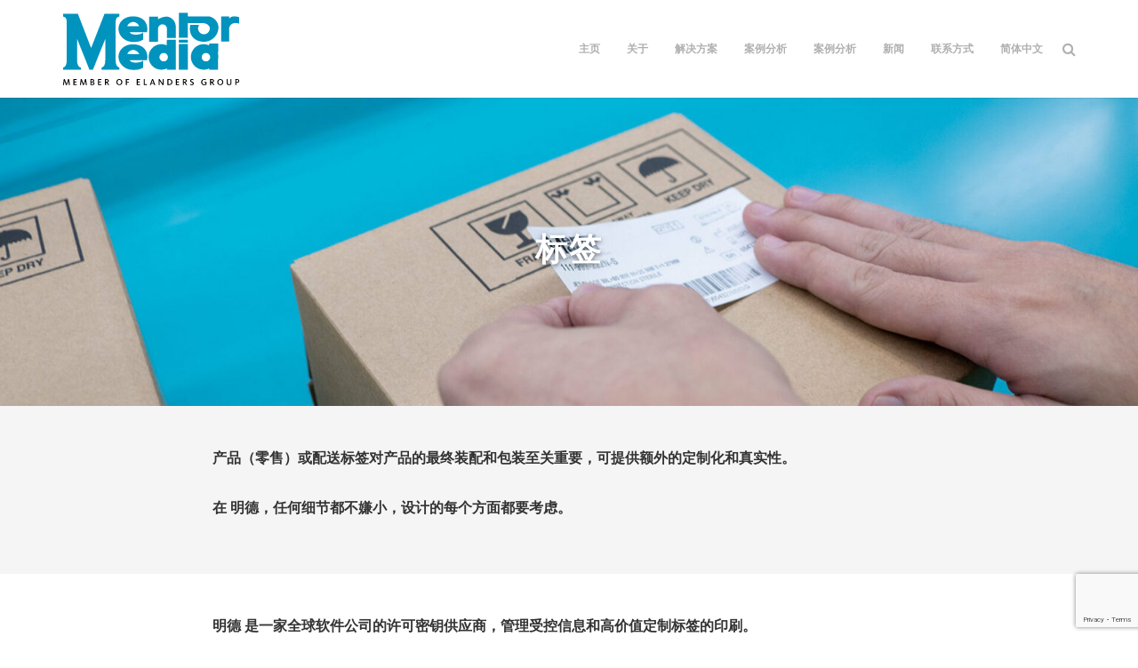

--- FILE ---
content_type: text/html; charset=UTF-8
request_url: https://www.mentormedia.com/zh-hans/%E6%A0%87%E7%AD%BE/
body_size: 15234
content:
<!doctype html>
<html lang="zh-hans">

<head>
	<meta charset="UTF-8">
	<meta name="viewport" content="width=device-width, initial-scale=1">
    <link rel="apple-touch-icon" sizes="57x57" href="/wp-content/themes/mentormedia/assets/favicon/apple-icon-57x57.png">
    <link rel="apple-touch-icon" sizes="60x60" href="/wp-content/themes/mentormedia/assets/favicon/apple-icon-60x60.png">
    <link rel="apple-touch-icon" sizes="72x72" href="/wp-content/themes/mentormedia/assets/favicon/apple-icon-72x72.png">
    <link rel="apple-touch-icon" sizes="76x76" href="/wp-content/themes/mentormedia/assets/favicon/apple-icon-76x76.png">
    <link rel="apple-touch-icon" sizes="114x114" href="/wp-content/themes/mentormedia/assets/favicon/apple-icon-114x114.png">
    <link rel="apple-touch-icon" sizes="120x120" href="/wp-content/themes/mentormedia/assets/favicon/apple-icon-120x120.png">
    <link rel="apple-touch-icon" sizes="144x144" href="/wp-content/themes/mentormedia/assets/favicon/apple-icon-144x144.png">
    <link rel="apple-touch-icon" sizes="152x152" href="/wp-content/themes/mentormedia/assets/favicon/apple-icon-152x152.png">
    <link rel="apple-touch-icon" sizes="180x180" href="/wp-content/themes/mentormedia/assets/favicon/apple-icon-180x180.png">
    <link rel="icon" type="image/png" sizes="192x192"  href="/wp-content/themes/mentormedia/assets/favicon/android-icon-192x192.png">
    <link rel="icon" type="image/png" sizes="32x32" href="/wp-content/themes/mentormedia/assets/favicon/favicon-32x32.png">
    <link rel="icon" type="image/png" sizes="96x96" href="/wp-content/themes/mentormedia/assets/favicon/favicon-96x96.png">
    <link rel="icon" type="image/png" sizes="16x16" href="/wp-content/themes/mentormedia/assets/favicon/favicon-16x16.png">
    <link rel="manifest" href="/wp-content/themes/mentormedia/assets/favicon/manifest.json">
    <meta name="msapplication-TileColor" content="#000000">
    <meta name="msapplication-TileImage" content="/wp-content/themes/mentormedia/assets/favicon/ms-icon-144x144.png">
    <meta name="theme-color" content="#000000">


    <link rel="profile" href="https://gmpg.org/xfn/11">
    <!-- Google Tag Manager -->
    <script>(function(w,d,s,l,i){w[l]=w[l]||[];w[l].push({'gtm.start':
                new Date().getTime(),event:'gtm.js'});var f=d.getElementsByTagName(s)[0],
            j=d.createElement(s),dl=l!='dataLayer'?'&l='+l:'';j.async=true;j.src=
            'https://www.googletagmanager.com/gtm.js?id='+i+dl;f.parentNode.insertBefore(j,f);
        })(window,document,'script','dataLayer','GTM-5VC256V');</script>
    <!-- End Google Tag Manager -->
	<meta name='robots' content='index, follow, max-image-preview:large, max-snippet:-1, max-video-preview:-1' />
<link rel="alternate" hreflang="en" href="https://www.mentormedia.com/labelling/" />
<link rel="alternate" hreflang="cs" href="https://www.mentormedia.com/cs/oznaceni/" />
<link rel="alternate" hreflang="pt-br" href="https://www.mentormedia.com/pt-br/etiquetagem/" />
<link rel="alternate" hreflang="zh-hans" href="https://www.mentormedia.com/zh-hans/%e6%a0%87%e7%ad%be/" />
<link rel="alternate" hreflang="zh-hant" href="https://www.mentormedia.com/zh-hant/%e6%a8%99%e7%b1%a4/" />
<link rel="alternate" hreflang="x-default" href="https://www.mentormedia.com/labelling/" />

	<!-- This site is optimized with the Yoast SEO plugin v26.6 - https://yoast.com/wordpress/plugins/seo/ -->
	<title>标签 - 明德</title>
	<meta name="description" content="我们提供的标签选项带有 NFC 和 RFID 功能、凸印的二维码、加密安全码和铁氧体材料标签（兼容医疗器械）。" />
	<link rel="canonical" href="https://www.mentormedia.com/zh-hans/标签/" />
	<meta property="og:locale" content="zh_CN" />
	<meta property="og:type" content="article" />
	<meta property="og:title" content="标签 - 明德" />
	<meta property="og:description" content="我们提供的标签选项带有 NFC 和 RFID 功能、凸印的二维码、加密安全码和铁氧体材料标签（兼容医疗器械）。" />
	<meta property="og:url" content="https://www.mentormedia.com/zh-hans/标签/" />
	<meta property="og:site_name" content="明德" />
	<meta property="article:modified_time" content="2025-10-17T12:02:11+00:00" />
	<meta name="twitter:card" content="summary_large_image" />
	<meta name="twitter:label1" content="预计阅读时间" />
	<meta name="twitter:data1" content="1 分" />
	<script type="application/ld+json" class="yoast-schema-graph">{"@context":"https://schema.org","@graph":[{"@type":"WebPage","@id":"https://www.mentormedia.com/zh-hans/%e6%a0%87%e7%ad%be/","url":"https://www.mentormedia.com/zh-hans/%e6%a0%87%e7%ad%be/","name":"标签 - 明德","isPartOf":{"@id":"https://www.mentormedia.com/#website"},"datePublished":"2022-11-03T12:39:27+00:00","dateModified":"2025-10-17T12:02:11+00:00","description":"我们提供的标签选项带有 NFC 和 RFID 功能、凸印的二维码、加密安全码和铁氧体材料标签（兼容医疗器械）。","breadcrumb":{"@id":"https://www.mentormedia.com/zh-hans/%e6%a0%87%e7%ad%be/#breadcrumb"},"inLanguage":"zh-Hans","potentialAction":[{"@type":"ReadAction","target":["https://www.mentormedia.com/zh-hans/%e6%a0%87%e7%ad%be/"]}]},{"@type":"BreadcrumbList","@id":"https://www.mentormedia.com/zh-hans/%e6%a0%87%e7%ad%be/#breadcrumb","itemListElement":[{"@type":"ListItem","position":1,"name":"Home","item":"https://www.mentormedia.com/zh-hans/"},{"@type":"ListItem","position":2,"name":"标签"}]},{"@type":"WebSite","@id":"https://www.mentormedia.com/#website","url":"https://www.mentormedia.com/","name":"明德","description":"Global Supply Chain Solutions","publisher":{"@id":"https://www.mentormedia.com/#organization"},"potentialAction":[{"@type":"SearchAction","target":{"@type":"EntryPoint","urlTemplate":"https://www.mentormedia.com/?s={search_term_string}"},"query-input":{"@type":"PropertyValueSpecification","valueRequired":true,"valueName":"search_term_string"}}],"inLanguage":"zh-Hans"},{"@type":"Organization","@id":"https://www.mentormedia.com/#organization","name":"明德","url":"https://www.mentormedia.com/","logo":{"@type":"ImageObject","inLanguage":"zh-Hans","@id":"https://www.mentormedia.com/#/schema/logo/image/","url":"https://www.mentormedia.com/wp-content/uploads/2022/10/logo-mentor-media.svg","contentUrl":"https://www.mentormedia.com/wp-content/uploads/2022/10/logo-mentor-media.svg","caption":"明德"},"image":{"@id":"https://www.mentormedia.com/#/schema/logo/image/"}}]}</script>
	<!-- / Yoast SEO plugin. -->


<link rel="alternate" title="oEmbed (JSON)" type="application/json+oembed" href="https://www.mentormedia.com/zh-hans/wp-json/oembed/1.0/embed?url=https%3A%2F%2Fwww.mentormedia.com%2Fzh-hans%2F%25e6%25a0%2587%25e7%25ad%25be%2F" />
<link rel="alternate" title="oEmbed (XML)" type="text/xml+oembed" href="https://www.mentormedia.com/zh-hans/wp-json/oembed/1.0/embed?url=https%3A%2F%2Fwww.mentormedia.com%2Fzh-hans%2F%25e6%25a0%2587%25e7%25ad%25be%2F&#038;format=xml" />
<style id='wp-img-auto-sizes-contain-inline-css'>
img:is([sizes=auto i],[sizes^="auto," i]){contain-intrinsic-size:3000px 1500px}
/*# sourceURL=wp-img-auto-sizes-contain-inline-css */
</style>
<style id='wp-emoji-styles-inline-css'>

	img.wp-smiley, img.emoji {
		display: inline !important;
		border: none !important;
		box-shadow: none !important;
		height: 1em !important;
		width: 1em !important;
		margin: 0 0.07em !important;
		vertical-align: -0.1em !important;
		background: none !important;
		padding: 0 !important;
	}
/*# sourceURL=wp-emoji-styles-inline-css */
</style>
<link rel='stylesheet' id='wp-block-library-css' href='https://www.mentormedia.com/wp-includes/css/dist/block-library/style.min.css?ver=6.9' media='all' />
<link rel='stylesheet' id='wt-TextBlock-css' href='https://www.mentormedia.com/wp-content/themes/mentormedia/css/blocks/wt-TextBlock.css?ver=1.0' media='all' />
<style id='global-styles-inline-css'>
:root{--wp--preset--aspect-ratio--square: 1;--wp--preset--aspect-ratio--4-3: 4/3;--wp--preset--aspect-ratio--3-4: 3/4;--wp--preset--aspect-ratio--3-2: 3/2;--wp--preset--aspect-ratio--2-3: 2/3;--wp--preset--aspect-ratio--16-9: 16/9;--wp--preset--aspect-ratio--9-16: 9/16;--wp--preset--color--black: #000000;--wp--preset--color--cyan-bluish-gray: #abb8c3;--wp--preset--color--white: #ffffff;--wp--preset--color--pale-pink: #f78da7;--wp--preset--color--vivid-red: #cf2e2e;--wp--preset--color--luminous-vivid-orange: #ff6900;--wp--preset--color--luminous-vivid-amber: #fcb900;--wp--preset--color--light-green-cyan: #7bdcb5;--wp--preset--color--vivid-green-cyan: #00d084;--wp--preset--color--pale-cyan-blue: #8ed1fc;--wp--preset--color--vivid-cyan-blue: #0693e3;--wp--preset--color--vivid-purple: #9b51e0;--wp--preset--gradient--vivid-cyan-blue-to-vivid-purple: linear-gradient(135deg,rgb(6,147,227) 0%,rgb(155,81,224) 100%);--wp--preset--gradient--light-green-cyan-to-vivid-green-cyan: linear-gradient(135deg,rgb(122,220,180) 0%,rgb(0,208,130) 100%);--wp--preset--gradient--luminous-vivid-amber-to-luminous-vivid-orange: linear-gradient(135deg,rgb(252,185,0) 0%,rgb(255,105,0) 100%);--wp--preset--gradient--luminous-vivid-orange-to-vivid-red: linear-gradient(135deg,rgb(255,105,0) 0%,rgb(207,46,46) 100%);--wp--preset--gradient--very-light-gray-to-cyan-bluish-gray: linear-gradient(135deg,rgb(238,238,238) 0%,rgb(169,184,195) 100%);--wp--preset--gradient--cool-to-warm-spectrum: linear-gradient(135deg,rgb(74,234,220) 0%,rgb(151,120,209) 20%,rgb(207,42,186) 40%,rgb(238,44,130) 60%,rgb(251,105,98) 80%,rgb(254,248,76) 100%);--wp--preset--gradient--blush-light-purple: linear-gradient(135deg,rgb(255,206,236) 0%,rgb(152,150,240) 100%);--wp--preset--gradient--blush-bordeaux: linear-gradient(135deg,rgb(254,205,165) 0%,rgb(254,45,45) 50%,rgb(107,0,62) 100%);--wp--preset--gradient--luminous-dusk: linear-gradient(135deg,rgb(255,203,112) 0%,rgb(199,81,192) 50%,rgb(65,88,208) 100%);--wp--preset--gradient--pale-ocean: linear-gradient(135deg,rgb(255,245,203) 0%,rgb(182,227,212) 50%,rgb(51,167,181) 100%);--wp--preset--gradient--electric-grass: linear-gradient(135deg,rgb(202,248,128) 0%,rgb(113,206,126) 100%);--wp--preset--gradient--midnight: linear-gradient(135deg,rgb(2,3,129) 0%,rgb(40,116,252) 100%);--wp--preset--font-size--small: 13px;--wp--preset--font-size--medium: 20px;--wp--preset--font-size--large: 36px;--wp--preset--font-size--x-large: 42px;--wp--preset--spacing--20: 0.44rem;--wp--preset--spacing--30: 0.67rem;--wp--preset--spacing--40: 1rem;--wp--preset--spacing--50: 1.5rem;--wp--preset--spacing--60: 2.25rem;--wp--preset--spacing--70: 3.38rem;--wp--preset--spacing--80: 5.06rem;--wp--preset--shadow--natural: 6px 6px 9px rgba(0, 0, 0, 0.2);--wp--preset--shadow--deep: 12px 12px 50px rgba(0, 0, 0, 0.4);--wp--preset--shadow--sharp: 6px 6px 0px rgba(0, 0, 0, 0.2);--wp--preset--shadow--outlined: 6px 6px 0px -3px rgb(255, 255, 255), 6px 6px rgb(0, 0, 0);--wp--preset--shadow--crisp: 6px 6px 0px rgb(0, 0, 0);}:where(.is-layout-flex){gap: 0.5em;}:where(.is-layout-grid){gap: 0.5em;}body .is-layout-flex{display: flex;}.is-layout-flex{flex-wrap: wrap;align-items: center;}.is-layout-flex > :is(*, div){margin: 0;}body .is-layout-grid{display: grid;}.is-layout-grid > :is(*, div){margin: 0;}:where(.wp-block-columns.is-layout-flex){gap: 2em;}:where(.wp-block-columns.is-layout-grid){gap: 2em;}:where(.wp-block-post-template.is-layout-flex){gap: 1.25em;}:where(.wp-block-post-template.is-layout-grid){gap: 1.25em;}.has-black-color{color: var(--wp--preset--color--black) !important;}.has-cyan-bluish-gray-color{color: var(--wp--preset--color--cyan-bluish-gray) !important;}.has-white-color{color: var(--wp--preset--color--white) !important;}.has-pale-pink-color{color: var(--wp--preset--color--pale-pink) !important;}.has-vivid-red-color{color: var(--wp--preset--color--vivid-red) !important;}.has-luminous-vivid-orange-color{color: var(--wp--preset--color--luminous-vivid-orange) !important;}.has-luminous-vivid-amber-color{color: var(--wp--preset--color--luminous-vivid-amber) !important;}.has-light-green-cyan-color{color: var(--wp--preset--color--light-green-cyan) !important;}.has-vivid-green-cyan-color{color: var(--wp--preset--color--vivid-green-cyan) !important;}.has-pale-cyan-blue-color{color: var(--wp--preset--color--pale-cyan-blue) !important;}.has-vivid-cyan-blue-color{color: var(--wp--preset--color--vivid-cyan-blue) !important;}.has-vivid-purple-color{color: var(--wp--preset--color--vivid-purple) !important;}.has-black-background-color{background-color: var(--wp--preset--color--black) !important;}.has-cyan-bluish-gray-background-color{background-color: var(--wp--preset--color--cyan-bluish-gray) !important;}.has-white-background-color{background-color: var(--wp--preset--color--white) !important;}.has-pale-pink-background-color{background-color: var(--wp--preset--color--pale-pink) !important;}.has-vivid-red-background-color{background-color: var(--wp--preset--color--vivid-red) !important;}.has-luminous-vivid-orange-background-color{background-color: var(--wp--preset--color--luminous-vivid-orange) !important;}.has-luminous-vivid-amber-background-color{background-color: var(--wp--preset--color--luminous-vivid-amber) !important;}.has-light-green-cyan-background-color{background-color: var(--wp--preset--color--light-green-cyan) !important;}.has-vivid-green-cyan-background-color{background-color: var(--wp--preset--color--vivid-green-cyan) !important;}.has-pale-cyan-blue-background-color{background-color: var(--wp--preset--color--pale-cyan-blue) !important;}.has-vivid-cyan-blue-background-color{background-color: var(--wp--preset--color--vivid-cyan-blue) !important;}.has-vivid-purple-background-color{background-color: var(--wp--preset--color--vivid-purple) !important;}.has-black-border-color{border-color: var(--wp--preset--color--black) !important;}.has-cyan-bluish-gray-border-color{border-color: var(--wp--preset--color--cyan-bluish-gray) !important;}.has-white-border-color{border-color: var(--wp--preset--color--white) !important;}.has-pale-pink-border-color{border-color: var(--wp--preset--color--pale-pink) !important;}.has-vivid-red-border-color{border-color: var(--wp--preset--color--vivid-red) !important;}.has-luminous-vivid-orange-border-color{border-color: var(--wp--preset--color--luminous-vivid-orange) !important;}.has-luminous-vivid-amber-border-color{border-color: var(--wp--preset--color--luminous-vivid-amber) !important;}.has-light-green-cyan-border-color{border-color: var(--wp--preset--color--light-green-cyan) !important;}.has-vivid-green-cyan-border-color{border-color: var(--wp--preset--color--vivid-green-cyan) !important;}.has-pale-cyan-blue-border-color{border-color: var(--wp--preset--color--pale-cyan-blue) !important;}.has-vivid-cyan-blue-border-color{border-color: var(--wp--preset--color--vivid-cyan-blue) !important;}.has-vivid-purple-border-color{border-color: var(--wp--preset--color--vivid-purple) !important;}.has-vivid-cyan-blue-to-vivid-purple-gradient-background{background: var(--wp--preset--gradient--vivid-cyan-blue-to-vivid-purple) !important;}.has-light-green-cyan-to-vivid-green-cyan-gradient-background{background: var(--wp--preset--gradient--light-green-cyan-to-vivid-green-cyan) !important;}.has-luminous-vivid-amber-to-luminous-vivid-orange-gradient-background{background: var(--wp--preset--gradient--luminous-vivid-amber-to-luminous-vivid-orange) !important;}.has-luminous-vivid-orange-to-vivid-red-gradient-background{background: var(--wp--preset--gradient--luminous-vivid-orange-to-vivid-red) !important;}.has-very-light-gray-to-cyan-bluish-gray-gradient-background{background: var(--wp--preset--gradient--very-light-gray-to-cyan-bluish-gray) !important;}.has-cool-to-warm-spectrum-gradient-background{background: var(--wp--preset--gradient--cool-to-warm-spectrum) !important;}.has-blush-light-purple-gradient-background{background: var(--wp--preset--gradient--blush-light-purple) !important;}.has-blush-bordeaux-gradient-background{background: var(--wp--preset--gradient--blush-bordeaux) !important;}.has-luminous-dusk-gradient-background{background: var(--wp--preset--gradient--luminous-dusk) !important;}.has-pale-ocean-gradient-background{background: var(--wp--preset--gradient--pale-ocean) !important;}.has-electric-grass-gradient-background{background: var(--wp--preset--gradient--electric-grass) !important;}.has-midnight-gradient-background{background: var(--wp--preset--gradient--midnight) !important;}.has-small-font-size{font-size: var(--wp--preset--font-size--small) !important;}.has-medium-font-size{font-size: var(--wp--preset--font-size--medium) !important;}.has-large-font-size{font-size: var(--wp--preset--font-size--large) !important;}.has-x-large-font-size{font-size: var(--wp--preset--font-size--x-large) !important;}
/*# sourceURL=global-styles-inline-css */
</style>

<style id='classic-theme-styles-inline-css'>
/*! This file is auto-generated */
.wp-block-button__link{color:#fff;background-color:#32373c;border-radius:9999px;box-shadow:none;text-decoration:none;padding:calc(.667em + 2px) calc(1.333em + 2px);font-size:1.125em}.wp-block-file__button{background:#32373c;color:#fff;text-decoration:none}
/*# sourceURL=/wp-includes/css/classic-themes.min.css */
</style>
<link rel='stylesheet' id='contact-form-7-css' href='https://www.mentormedia.com/wp-content/plugins/contact-form-7/includes/css/styles.css?ver=6.1.4' media='all' />
<link rel='stylesheet' id='wpml-legacy-dropdown-0-css' href='https://www.mentormedia.com/wp-content/plugins/sitepress-multilingual-cms/templates/language-switchers/legacy-dropdown/style.min.css?ver=1' media='all' />
<link rel='stylesheet' id='wpml-menu-item-0-css' href='https://www.mentormedia.com/wp-content/plugins/sitepress-multilingual-cms/templates/language-switchers/menu-item/style.min.css?ver=1' media='all' />
<link rel='stylesheet' id='news-style-css' href='https://www.mentormedia.com/wp-content/themes/mentormedia/css/news.css?ver=1.1' media='all' />
<link rel='stylesheet' id='chosen-style-css' href='https://www.mentormedia.com/wp-content/themes/mentormedia/css/chosen.css?ver=1.1' media='all' />
<link rel='stylesheet' id='elanders-mentormedia-style-css' href='https://www.mentormedia.com/wp-content/themes/mentormedia/style.css?ver=1.0.0' media='all' />
<link rel='stylesheet' id='fontawesome-css' href='https://www.mentormedia.com/wp-content/themes/mentormedia/css/fontawesome.min.css?ver=6.9' media='all' />
<link rel='stylesheet' id='bootstrapstyle-css' href='https://www.mentormedia.com/wp-content/themes/mentormedia/inc/bootstrap/css/bootstrap.min.css?ver=6.9' media='all' />
<link rel='stylesheet' id='owl.carousel.min-style-css' href='https://www.mentormedia.com/wp-content/themes/mentormedia/includes/custom-slider/owl.carousel.min.css?ver=1.1' media='all' />
<link rel='stylesheet' id='owl.theme.default.min-style-css' href='https://www.mentormedia.com/wp-content/themes/mentormedia/includes/custom-slider/owl.theme.default.min.css?ver=1.1' media='all' />
<script id="wpml-cookie-js-extra">
var wpml_cookies = {"wp-wpml_current_language":{"value":"zh-hans","expires":1,"path":"/"}};
var wpml_cookies = {"wp-wpml_current_language":{"value":"zh-hans","expires":1,"path":"/"}};
//# sourceURL=wpml-cookie-js-extra
</script>
<script src="https://www.mentormedia.com/wp-content/plugins/sitepress-multilingual-cms/res/js/cookies/language-cookie.js?ver=486900" id="wpml-cookie-js" defer data-wp-strategy="defer"></script>
<script src="https://www.mentormedia.com/wp-content/plugins/sitepress-multilingual-cms/templates/language-switchers/legacy-dropdown/script.min.js?ver=1" id="wpml-legacy-dropdown-0-js"></script>
<script src="https://www.mentormedia.com/wp-includes/js/jquery/jquery.min.js?ver=3.7.1" id="jquery-core-js"></script>
<script src="https://www.mentormedia.com/wp-includes/js/jquery/jquery-migrate.min.js?ver=3.4.1" id="jquery-migrate-js"></script>
<script src="https://www.mentormedia.com/wp-content/themes/mentormedia/js/chosen.jquery.js?ver=1.1" id="chosen.jquery-script-js"></script>
<script src="https://www.mentormedia.com/wp-content/themes/mentormedia/js/functions.min.js?ver=1" id="functionJS-js"></script>
<script id="themeJS-js-extra">
var localizedData = {"archives":"\u5b58\u6863","currentLng":"zh-hans"};
//# sourceURL=themeJS-js-extra
</script>
<script src="https://www.mentormedia.com/wp-content/themes/mentormedia/js/custom.js?ver=1" id="themeJS-js"></script>
<link rel="https://api.w.org/" href="https://www.mentormedia.com/zh-hans/wp-json/" /><link rel="alternate" title="JSON" type="application/json" href="https://www.mentormedia.com/zh-hans/wp-json/wp/v2/pages/4391" /><link rel="EditURI" type="application/rsd+xml" title="RSD" href="https://www.mentormedia.com/xmlrpc.php?rsd" />
<meta name="generator" content="WordPress 6.9" />
<link rel='shortlink' href='https://www.mentormedia.com/zh-hans/?p=4391' />
<meta name="generator" content="WPML ver:4.8.6 stt:59,61,9,1,42;" />
<link rel="icon" href="https://www.mentormedia.com/wp-content/uploads/2025/11/cropped-cropped-fl-group-24-5-32x32.png" sizes="32x32" />
<link rel="icon" href="https://www.mentormedia.com/wp-content/uploads/2025/11/cropped-cropped-fl-group-24-5-192x192.png" sizes="192x192" />
<link rel="apple-touch-icon" href="https://www.mentormedia.com/wp-content/uploads/2025/11/cropped-cropped-fl-group-24-5-180x180.png" />
<meta name="msapplication-TileImage" content="https://www.mentormedia.com/wp-content/uploads/2025/11/cropped-cropped-fl-group-24-5-270x270.png" />
<link rel='stylesheet' id='wt-TitlebildBlockCSS-css' href='https://www.mentormedia.com/wp-content/themes/mentormedia/css/blocks/wt-TitlebildBlock.css?ver=1.0' media='all' />
</head>

<body class="wp-singular page-template-default page page-id-4391 wp-custom-logo wp-theme-mentormedia">
	    <!-- Google Tag Manager (noscript) -->
    <noscript><iframe src="https://www.googletagmanager.com/ns.html?id=GTM-5VC256V"
                      height="0" width="0" style="display:none;visibility:hidden"></iframe></noscript>
    <!-- End Google Tag Manager (noscript) -->
	<div id="page" class="site">
		<a class="skip-link screen-reader-text" href="#primary">Skip to content</a>

		<header id="masthead" class="site-header">
			<div class="container">
				<div class="row">

					<div class="site-branding">
						<a href="https://www.mentormedia.com/zh-hans/" class="custom-logo-link" rel="home"><img src="https://www.mentormedia.com/wp-content/uploads/2022/10/logo-mentor-media.svg" class="custom-logo" alt="明德" decoding="async" /></a>											</div><!-- .site-branding -->

					<nav class="navbar navbar-expand-lg navbar-light bg-light" role="navigation">

							<!-- Brand and toggle get grouped for better mobile display -->
							<button class="navbar-toggler" type="button" data-toggle="collapse" data-target="#bs-example-navbar-collapse-1" aria-controls="bs-example-navbar-collapse-1" aria-expanded="false" aria-label="Toggle navigation">
								<span class="navbar-toggler-icon"></span>
							</button>
							<div id="bs-example-navbar-collapse-1" class="collapse navbar-collapse"><ul id="menu-menu-chinese" class="nav navbar-nav" itemscope itemtype="http://www.schema.org/SiteNavigationElement"><li  id="menu-item-4028" class="menu-item menu-item-type-post_type menu-item-object-page menu-item-home menu-item-4028 nav-item"><a itemprop="url" href="https://www.mentormedia.com/zh-hans/" class="nav-link"><span itemprop="name">主页</span></a></li>
<li  id="menu-item-4031" class="menu-item menu-item-type-post_type menu-item-object-page menu-item-4031 nav-item"><a itemprop="url" href="https://www.mentormedia.com/zh-hans/%e5%85%b3%e4%ba%8e/" class="nav-link"><span itemprop="name">关于</span></a></li>
<li  id="menu-item-4052" class="menu-item menu-item-type-post_type menu-item-object-page current-menu-ancestor current_page_ancestor menu-item-has-children dropdown menu-item-4052 nav-item"><a href="https://www.mentormedia.com/zh-hans/%e8%a7%a3%e5%86%b3%e6%96%b9%e6%a1%88/" aria-expanded="false" class="dropdown-toggle nav-link" id="menu-item-dropdown-4052"><span itemprop="name">解决方案</span></a>
<ul class="dropdown-menu" aria-labelledby="menu-item-dropdown-4052">
	<li  id="menu-item-6917" class="menu-item menu-item-type-post_type menu-item-object-page menu-item-has-children dropdown menu-item-6917 nav-item"><a itemprop="url" href="https://www.mentormedia.com/zh-hans/%e5%8c%bb%e7%96%97%e4%bf%9d%e5%81%a5%e8%a7%a3%e5%86%b3%e6%96%b9%e6%a1%88/" class="dropdown-item"><span itemprop="name">医疗保健解决方案</span></a>
	<ul class="dropdown-menu" aria-labelledby="menu-item-dropdown-4052">
		<li  id="menu-item-4171" class="menu-item menu-item-type-post_type menu-item-object-page menu-item-4171 nav-item"><a itemprop="url" href="https://www.mentormedia.com/zh-hans/%e6%97%a0%e8%8f%8c%e5%8c%85%e8%a3%85%e5%92%8c%e6%b4%81%e5%87%80%e5%ae%a4/" class="dropdown-item"><span itemprop="name">无菌包装和洁净室</span></a></li>
		<li  id="menu-item-4178" class="menu-item menu-item-type-post_type menu-item-object-page menu-item-4178 nav-item"><a itemprop="url" href="https://www.mentormedia.com/zh-hans/%e5%8c%bb%e7%96%97%e9%85%8d%e9%80%81%e4%b8%ad%e5%bf%83/" class="dropdown-item"><span itemprop="name">医疗配送中心</span></a></li>
		<li  id="menu-item-4189" class="menu-item menu-item-type-post_type menu-item-object-page menu-item-4189 nav-item"><a itemprop="url" href="https://www.mentormedia.com/zh-hans/%e5%8c%bb%e9%99%a2%e5%ba%93%e5%ad%98%e7%ae%a1%e7%90%86/" class="dropdown-item"><span itemprop="name">医院库存管理</span></a></li>
		<li  id="menu-item-4386" class="menu-item menu-item-type-post_type menu-item-object-page menu-item-4386 nav-item"><a itemprop="url" href="https://www.mentormedia.com/zh-hans/%e5%85%b3%e9%94%ae%e5%8c%bb%e7%96%97%e4%bf%9d%e5%81%a5/" class="dropdown-item"><span itemprop="name">关键医疗保健</span></a></li>
	</ul>
</li>
	<li  id="menu-item-6916" class="menu-item menu-item-type-post_type menu-item-object-page menu-item-has-children dropdown menu-item-6916 nav-item"><a itemprop="url" href="https://www.mentormedia.com/zh-hans/%e4%be%9b%e5%ba%94%e9%93%be%e7%ae%a1%e7%90%86%e8%a7%a3%e5%86%b3%e6%96%b9%e6%a1%88/" class="dropdown-item"><span itemprop="name">供应链管理解决方案</span></a>
	<ul class="dropdown-menu" aria-labelledby="menu-item-dropdown-4052">
		<li  id="menu-item-4127" class="menu-item menu-item-type-post_type menu-item-object-page menu-item-4127 nav-item"><a itemprop="url" href="https://www.mentormedia.com/zh-hans/%e5%ae%a2%e5%88%b6%e5%8c%96%e7%9a%84%e8%a3%85%e9%85%8d%e5%92%8c%e5%88%b6%e9%80%a0/" class="dropdown-item"><span itemprop="name">客制化的装配和制造</span></a></li>
		<li  id="menu-item-4134" class="menu-item menu-item-type-post_type menu-item-object-page menu-item-4134 nav-item"><a itemprop="url" href="https://www.mentormedia.com/zh-hans/%e4%bb%93%e5%82%a8%e4%b8%8e%e9%85%8d%e9%80%81/" class="dropdown-item"><span itemprop="name">仓储与配送</span></a></li>
		<li  id="menu-item-4145" class="menu-item menu-item-type-post_type menu-item-object-page menu-item-4145 nav-item"><a itemprop="url" href="https://www.mentormedia.com/zh-hans/%e9%80%80%e8%b4%a7%e7%ae%a1%e7%90%86%e5%92%8c%e7%bf%bb%e6%96%b0/" class="dropdown-item"><span itemprop="name">退货管理和翻新</span></a></li>
	</ul>
</li>
	<li  id="menu-item-6918" class="menu-item menu-item-type-post_type menu-item-object-page menu-item-6918 nav-item"><a itemprop="url" href="https://www.mentormedia.com/zh-hans/%e7%94%b5%e5%ad%90%e6%9c%8d%e5%8a%a1%e8%a7%a3%e5%86%b3%e6%96%b9%e6%a1%88/" class="dropdown-item"><span itemprop="name">电子服务解决方案</span></a></li>
	<li  id="menu-item-6919" class="menu-item menu-item-type-post_type menu-item-object-page current-menu-ancestor current-menu-parent current_page_parent current_page_ancestor menu-item-has-children dropdown active menu-item-6919 nav-item"><a itemprop="url" href="https://www.mentormedia.com/zh-hans/%e5%8d%b0%e5%88%b7%e5%92%8c%e5%8c%85%e8%a3%85/" class="dropdown-item"><span itemprop="name">印刷和包装</span></a>
	<ul class="dropdown-menu" aria-labelledby="menu-item-dropdown-4052">
		<li  id="menu-item-4395" class="menu-item menu-item-type-post_type menu-item-object-page current-menu-item page_item page-item-4391 current_page_item active menu-item-4395 nav-item"><a itemprop="url" href="https://www.mentormedia.com/zh-hans/%e6%a0%87%e7%ad%be/" class="dropdown-item" aria-current="page"><span itemprop="name">标签</span></a></li>
		<li  id="menu-item-4408" class="menu-item menu-item-type-post_type menu-item-object-page menu-item-4408 nav-item"><a itemprop="url" href="https://www.mentormedia.com/zh-hans/%e5%ae%9a%e5%88%b6%e5%a5%97%e4%bb%b6/" class="dropdown-item"><span itemprop="name">定制套件</span></a></li>
	</ul>
</li>
	<li  id="menu-item-6920" class="menu-item menu-item-type-post_type menu-item-object-page menu-item-has-children dropdown menu-item-6920 nav-item"><a itemprop="url" href="https://www.mentormedia.com/zh-hans/%e5%a2%9e%e5%80%bc%e6%9c%8d%e5%8a%a1/" class="dropdown-item"><span itemprop="name">增值服务</span></a>
	<ul class="dropdown-menu" aria-labelledby="menu-item-dropdown-4052">
		<li  id="menu-item-4462" class="menu-item menu-item-type-post_type menu-item-object-page menu-item-4462 nav-item"><a itemprop="url" href="https://www.mentormedia.com/zh-hans/%e9%a3%8e%e9%99%a9%e7%ae%a1%e7%90%86%e5%92%8c%e4%b8%9a%e5%8a%a1%e8%bf%9e%e7%bb%ad%e6%80%a7%e8%ae%a1%e5%88%92/" class="dropdown-item"><span itemprop="name">风险管理和业务连续性计划</span></a></li>
		<li  id="menu-item-4469" class="menu-item menu-item-type-post_type menu-item-object-page menu-item-4469 nav-item"><a itemprop="url" href="https://www.mentormedia.com/zh-hans/%e9%98%b2%e4%bc%aa/" class="dropdown-item"><span itemprop="name">防伪</span></a></li>
		<li  id="menu-item-4482" class="menu-item menu-item-type-post_type menu-item-object-page menu-item-4482 nav-item"><a itemprop="url" href="https://www.mentormedia.com/zh-hans/%e4%b8%80%e5%b8%a6%e4%b8%80%e8%b7%af%e5%80%a1%e8%ae%ae-bri-%e5%92%8c%e5%9b%bd%e9%99%85%e9%99%86%e6%b5%b7%e8%b4%b8%e6%98%93%e8%b5%b0%e5%bb%8a-ilstc/" class="dropdown-item"><span itemprop="name">一带一路倡议 (BRI) 和国际陆海贸易走廊 (ILSTC)</span></a></li>
	</ul>
</li>
</ul>
</li>
<li  id="menu-item-4030" class="menu-item menu-item-type-post_type menu-item-object-page menu-item-4030 nav-item"><a itemprop="url" href="https://www.mentormedia.com/zh-hans/%e6%a1%88%e4%be%8b%e5%88%86%e6%9e%90/" class="nav-link"><span itemprop="name">案例分析</span></a></li>
<li  id="menu-item-8908" class="menu-item menu-item-type-post_type menu-item-object-page menu-item-8908 nav-item"><a itemprop="url" href="https://www.mentormedia.com/zh-hans/%e6%a1%88%e4%be%8b%e5%88%86%e6%9e%90/" class="nav-link"><span itemprop="name">案例分析</span></a></li>
<li  id="menu-item-6935" class="menu-item menu-item-type-post_type menu-item-object-page menu-item-6935 nav-item"><a itemprop="url" href="https://www.mentormedia.com/zh-hans/%e6%96%b0%e9%97%bb/" class="nav-link"><span itemprop="name">新闻</span></a></li>
<li  id="menu-item-4522" class="menu-item menu-item-type-post_type menu-item-object-page menu-item-4522 nav-item"><a itemprop="url" href="https://www.mentormedia.com/zh-hans/%e8%81%94%e7%b3%bb%e6%96%b9%e5%bc%8f/" class="nav-link"><span itemprop="name">联系方式</span></a></li>
<li  id="menu-item-wpml-ls-36-zh-hans" class="menu-item wpml-ls-slot-36 wpml-ls-item wpml-ls-item-zh-hans wpml-ls-current-language wpml-ls-menu-item menu-item-type-wpml_ls_menu_item menu-item-object-wpml_ls_menu_item menu-item-has-children dropdown menu-item-wpml-ls-36-zh-hans nav-item"><a href="https://www.mentormedia.com/zh-hans/%e6%a0%87%e7%ad%be/" aria-expanded="false" class="dropdown-toggle nav-link" id="menu-item-dropdown-wpml-ls-36-zh-hans" role="menuitem"><span itemprop="name"><span class="wpml-ls-native" lang="zh-hans">简体中文</span></span></a>
<ul class="dropdown-menu" aria-labelledby="menu-item-dropdown-wpml-ls-36-zh-hans">
	<li  id="menu-item-wpml-ls-36-en" class="menu-item wpml-ls-slot-36 wpml-ls-item wpml-ls-item-en wpml-ls-menu-item wpml-ls-first-item menu-item-type-wpml_ls_menu_item menu-item-object-wpml_ls_menu_item menu-item-wpml-ls-36-en nav-item"><a title="切换到 English" itemprop="url" href="https://www.mentormedia.com/labelling/" class="dropdown-item" aria-label="切换到 English" role="menuitem"><span itemprop="name"><span class="wpml-ls-native" lang="en">English</span></span></a></li>
	<li  id="menu-item-wpml-ls-36-cs" class="menu-item wpml-ls-slot-36 wpml-ls-item wpml-ls-item-cs wpml-ls-menu-item menu-item-type-wpml_ls_menu_item menu-item-object-wpml_ls_menu_item menu-item-wpml-ls-36-cs nav-item"><a title="切换到 Čeština" itemprop="url" href="https://www.mentormedia.com/cs/oznaceni/" class="dropdown-item" aria-label="切换到 Čeština" role="menuitem"><span itemprop="name"><span class="wpml-ls-native" lang="cs">Čeština</span></span></a></li>
	<li  id="menu-item-wpml-ls-36-pt-br" class="menu-item wpml-ls-slot-36 wpml-ls-item wpml-ls-item-pt-br wpml-ls-menu-item menu-item-type-wpml_ls_menu_item menu-item-object-wpml_ls_menu_item menu-item-wpml-ls-36-pt-br nav-item"><a title="切换到 Português" itemprop="url" href="https://www.mentormedia.com/pt-br/etiquetagem/" class="dropdown-item" aria-label="切换到 Português" role="menuitem"><span itemprop="name"><span class="wpml-ls-native" lang="pt-br">Português</span></span></a></li>
	<li  id="menu-item-wpml-ls-36-zh-hant" class="menu-item wpml-ls-slot-36 wpml-ls-item wpml-ls-item-zh-hant wpml-ls-menu-item wpml-ls-last-item menu-item-type-wpml_ls_menu_item menu-item-object-wpml_ls_menu_item menu-item-wpml-ls-36-zh-hant nav-item"><a title="切换到 繁體中文" itemprop="url" href="https://www.mentormedia.com/zh-hant/%e6%a8%99%e7%b1%a4/" class="dropdown-item" aria-label="切换到 繁體中文" role="menuitem"><span itemprop="name"><span class="wpml-ls-native" lang="zh-hant">繁體中文</span></span></a></li>
</ul>
</li>
<li class="search search-wpb search-toggle"><i class="fa fa-search"></i>
		<a href="#search-container" class="screen-reader-text"><?php _e("Search", "my-simone"); ?></a></li></ul></div>
					</nav>
				</div>
			</div>

			<!-- #site-navigation -->
			<div id="search-container" class="search-box-wrapper container clear">
				<div class="search-box clear">
					<form role="search" method="get" class="search-form" action="https://www.mentormedia.com/zh-hans/">
				<label>
					<span class="screen-reader-text">搜索：</span>
					<input type="search" class="search-field" placeholder="搜索" value="" name="s" />
				</label>
				<input type="submit" class="search-submit" value="搜索" />
			</form>					<span class="search-toggle"><i class="fa fa-times"></i>
						</span>
				</div>
			</div>
		</header><!-- #masthead -->
	<main id="primary" class="site-main">

		
<article id="post-4391" class="post-4391 page type-page status-publish hentry">

	
	<div class="entry-content">
		
		<section class="titlebild-section titlebild-block-id-69692b57ad185 titlebild-block-layout bottom">
                <div class="full-bild"> <img fetchpriority="high" decoding="async" width="1920" height="520" src="https://www.mentormedia.com/wp-content/uploads/2024/02/labelling.jpeg" class="img-fluid" alt="" srcset="https://www.mentormedia.com/wp-content/uploads/2024/02/labelling.jpeg 1920w, https://www.mentormedia.com/wp-content/uploads/2024/02/labelling-300x81.jpeg 300w, https://www.mentormedia.com/wp-content/uploads/2024/02/labelling-1024x277.jpeg 1024w, https://www.mentormedia.com/wp-content/uploads/2024/02/labelling-768x208.jpeg 768w, https://www.mentormedia.com/wp-content/uploads/2024/02/labelling-1536x416.jpeg 1536w" sizes="(max-width: 1920px) 100vw, 1920px" /></div>
                <div class="bild-title container">
                <p class="headline wt-h1"> 标签 </p>
                </div>
        </section>
	


                        <section class="textBlock " style="background-color: #f5f5f5;" >
                            
                                <div class="container">
                                    
                                    
                                    
                                    <div class="row text">
                                        <div class="col">
                                            <div class="textBlock-text col-md-9">
                                                
<p class="wp-block-wt-text-block">产品（零售）或配送标签对产品的最终装配和包装至关重要，可提供额外的定制化和真实性。<br><br>在 明德，任何细节都不嫌小，设计的每个方面都要考虑。</p>

                                            </div>
                                        </div>                                        
                                    </div>                                                                        
                                </div>                                
                        </section>
                    


                        <section class="textBlock "  >
                            
                                <div class="container">
                                    
                                    
                                    
                                    <div class="row text">
                                        <div class="col">
                                            <div class="textBlock-text col-md-9">
                                                
<p class="wp-block-wt-text-block">明德 是一家全球软件公司的许可密钥供应商，管理受控信息和高价值定制标签的印刷。<br><br>我们提供的标签选项带有 NFC 和 RFID 功能、凸印的二维码、加密安全码和铁氧体材料标签（兼容医疗器械）。<br><br>其他值得一提的是序列化序列、UDI 标签、专利标签和防伪标签（例如，防篡改、3D 光学和防剥落）。<br><br>这些特点实现了大多数行业的标签要求和受控数据标准。</p>

                                            </div>
                                        </div>                                        
                                    </div>                                                                        
                                </div>                                
                        </section>
                    	</div><!-- .entry-content -->

	</article><!-- #post-4391 -->

	</main><!-- #main -->


<footer id="colophon" class="site-footer">
	<div class="container">
		<div class="row footer-main">
			<div class="col-md-4">
				<section class="footer-area footer-area-one"><h4>解决方案</h4><div class="menu-footer-solutions-chinese-simplified-container"><ul id="menu-footer-solutions-chinese-simplified" class="menu" itemscope itemtype="http://www.schema.org/SiteNavigationElement"><li id="menu-item-6939" class="menu-item menu-item-type-post_type menu-item-object-page menu-item-6939"><a href="https://www.mentormedia.com/zh-hans/%e5%8c%bb%e7%96%97%e4%bf%9d%e5%81%a5%e8%a7%a3%e5%86%b3%e6%96%b9%e6%a1%88/">医疗保健解决方案</a></li>
<li id="menu-item-6938" class="menu-item menu-item-type-post_type menu-item-object-page menu-item-6938"><a href="https://www.mentormedia.com/zh-hans/%e4%be%9b%e5%ba%94%e9%93%be%e7%ae%a1%e7%90%86%e8%a7%a3%e5%86%b3%e6%96%b9%e6%a1%88/">供应链管理解决方案</a></li>
<li id="menu-item-6942" class="menu-item menu-item-type-post_type menu-item-object-page menu-item-6942"><a href="https://www.mentormedia.com/zh-hans/%e7%94%b5%e5%ad%90%e6%9c%8d%e5%8a%a1%e8%a7%a3%e5%86%b3%e6%96%b9%e6%a1%88/">电子服务解决方案</a></li>
<li id="menu-item-6940" class="menu-item menu-item-type-post_type menu-item-object-page menu-item-6940"><a href="https://www.mentormedia.com/zh-hans/%e5%8d%b0%e5%88%b7%e5%92%8c%e5%8c%85%e8%a3%85/">印刷和包装</a></li>
<li id="menu-item-6941" class="menu-item menu-item-type-post_type menu-item-object-page menu-item-6941"><a href="https://www.mentormedia.com/zh-hans/%e5%a2%9e%e5%80%bc%e6%9c%8d%e5%8a%a1/">增值服务</a></li>
<li class="menu-item menu-item-type-post_type menu-item-object-page menu-item-4030"><a href="https://www.mentormedia.com/zh-hans/%e6%a1%88%e4%be%8b%e5%88%86%e6%9e%90/">案例分析</a></li>
</ul></div></section>			</div>
			<div class="col-md-4">
				<section class="footer-area footer-area-two"><h4>公司信息</h4><div class="menu-footer-company-chinese-simplified-container"><ul id="menu-footer-company-chinese-simplified" class="menu" itemscope itemtype="http://www.schema.org/SiteNavigationElement"><li id="menu-item-4533" class="menu-item menu-item-type-post_type menu-item-object-page menu-item-4533"><a href="https://www.mentormedia.com/zh-hans/%e6%96%b0%e9%97%bb/">新闻</a></li>
<li id="menu-item-4534" class="menu-item menu-item-type-post_type menu-item-object-page menu-item-4534"><a href="https://www.mentormedia.com/zh-hans/%e5%85%ac%e5%8f%b8%e6%94%bf%e7%ad%96/">公司政策</a></li>
<li id="menu-item-8932" class="menu-item menu-item-type-custom menu-item-object-custom menu-item-8932"><a target="_blank" href="https://careers.mentormedia.com/">职业机会</a></li>
<li id="menu-item-4536" class="menu-item menu-item-type-custom menu-item-object-custom menu-item-4536"><a target="_blank" href="https://www.elanders.com/">公司网站</a></li>
<li id="menu-item-4537" class="menu-item menu-item-type-custom menu-item-object-custom menu-item-4537"><a target="_blank" href="http://asiapack.com/">亚州包装（香港）有限公司</a></li>
<li id="menu-item-8324" class="menu-item menu-item-type-custom menu-item-object-custom menu-item-8324"><a target="_blank" href="https://whistleblowing.elanders.com/">检举制度</a></li>
<li id="menu-item-10267" class="wt-show-dv-box menu-item menu-item-type-custom menu-item-object-custom menu-item-10267"><a href="#">隐私设置</a></li>
</ul></div></section>			</div>
			<div class="col-md-4">
				<section class="footer-area footer-area-three"><h4>联系我们</h4>			<div class="textwidget"><p>公司总部（新加坡）<br />
明德资讯媒体有限公司<br />
47 Jalan Buroh, #08-02<br />
Singapore 619491<br />
电话：+65-6631 3333<br />
传真： +65-6896 3826<br />
sales@mentormedia.com</p>
</div>
		</section>			</div>
		</div>
		<div class="row disclaimer">
			<div class="col-12 col-lg-6 copyright">
				<div class="site-info">
				&copy; Mentor Media, 2026				</div><!-- .site-info -->
			</div>
			<div class="col-12 col-lg-6 social-icon-bar">
				<section class="widget_text footer-area footer-area-social"><div class="textwidget custom-html-widget"><ul class="social">
<li><a target="_blank" href="https://twitter.com/mentorelanders"><i class="social-icon icon-twitter"></i></a></li>
<li><a target="_blank" href="https://www.facebook.com/MentorMediaLtd/"><i class="social-icon icon-facebook"></i></a></li>
<li><a target="_blank" href="https://www.linkedin.com/company/mentor-printing-and-logistics-pvt-ltd--"><i class="social-icon icon-linkedin"></i></a></li></ul></div></section>			</div>
		</div>
	</div>

</footer><!-- #colophon -->

<!-- dv-box -->

<div class="wt-dv-box-wrapper wt-dv-box-hide">
    <div class="wt-dv-box-container">
        <span class="wt-dv-box-heading wt-h1 wt-font-color-dark-grey">
            Cookie设置        </span>
        <p>
            我们的网站上会使用到 Cookie。在这里，您可以选择是否以及（如果适用）您希望接受哪些非必要Cookie。您还可以找到有关我们使用的 Cookie 即更多信息。        </p>
        <div class="wt-cb-button-area">
            <div id="wt-dv-box-allow" class="wt-cb-btn-primary wt-cb-save">接受所有Cookies</div>
            <div id="wt-dv-box-disallow" class="wt-cb-btn-primary">自己的设置</div>
        </div>

        <form name="wt-dv-settings">

            <!-- required -->
            <div class="wt-acc-title wt-acc-inactive">
                要求            </div>
            <div class="wt-acc-panel-necessary">

                <!-- webthinker dv box -->
                <div>
                    <table>
                        <tbody>
                        <tr>
                            <td>
                                <span><strong>WebThinker Cookie-Box</strong></span>
                            </td>
                        </tr>
                        <tr>
                            <td colspan="2">
                                <p>
                                    保存选定的cookie设置。<br>
                                    <a href="https://www.webthinker.de/cookie-box/" target="_blank" rel="noopener">https://www.webthinker.de/cookie-box/</a>
                                </p>
                                <p class="wt-more-info">更多信息</p>
                                <div class="wt-c-info wt-c-info-inactive">
                                    <strong>处理公司</strong>
                                    <p>Mentor Media Ltd</p>
                                    <hr>
                                    <strong>饼干的名称和存储期限</strong>
                                    <p>
                                        wt-dv-settings<br>
                                        保存选定的cookie设置。<br>
                                        时期: 1 年                                    </p>
                                    <hr>
                                    <strong>主机/访问URL</strong>
                                    <p>*.dev.mentormedia.com</p>

                                </div>
                            </td>
                        </tr>
                        </tbody>
                    </table>
                </div>

                <hr>

                <!-- WPML -->
                <div>
                    <table>
                        <tbody>
                        <tr>
                            <td>
                                <span><strong>语言选择</strong></span>
                            </td>
                        </tr>
                        <tr>
                            <td colspan="2">
                                <p>
                                    标识用户选择的语言。<br>
                                </p>
                                <p class="wt-more-info">更多信息</p>
                                <div class="wt-c-info wt-c-info-inactive">
                                    <strong>处理公司</strong>
                                    <p>Mentor Media Ltd</p>
                                    <hr>
                                    <strong>饼干的名称和存储期限</strong>
                                    <p>
                                        wp-wpml_current_language<br>
                                        标识用户选择的语言。<br>
                                        时期: 会话                                    </p>
                                    <hr>
                                    <strong>主机/访问URL</strong>
                                    <p>*.dev.mentormedia.com</p>

                                </div>
                            </td>
                        </tr>
                        </tbody>
                    </table>
                </div>
                <hr>
                <!-- google tag manager -->
                <div>
                    <table>
                        <tbody>
                        <tr>
                            <td>
                                <span><strong>谷歌代码管理</strong></span>
                            </td>
                        </tr>
                        <tr>
                            <td colspan="2">

                                <p>
                                    负责所选cookie设置的技术实现<br>
                                    <a href="https://policies.google.com/privacy" target="_blank" rel="noopener">https://policies.google.com/privacy</a>
                                </p>

                                <p class="wt-more-info">更多信息</p>
                                <div class="wt-c-info wt-c-info-inactive">
                                    <strong>处理公司</strong>
                                    <p>
                                        Google Ireland Limited                                        <br>
                                        Google Building Gordon House, 4 Barrow St, Dublin, D04 E5W5, Ireland                                    </p>
                                    <hr>
                                    <strong>描述</strong>
                                    <p>
                                        这是一个标签管理系统。使用谷歌标签管理器，标签可以通过用户界面集中包含。标记是可以跟踪活动代码的小部分。其他工具的脚本代码通过谷歌标签管理器提供。标记管理器允许控制某个标记何时被触发。                                    </p>
                                    <hr>
                                    <strong>主机/访问URL</strong>
                                    <p>*.google.com</p>

                                </div>

                            </td>
                        </tr>
                        </tbody>
                    </table>
                </div>




            </div>

            <!-- statistic -->
            <div class="wt-acc-title wt-acc-inactive">
                统计                <input id="g2" type="checkbox" name="" aria-label="g2">
            </div>
            <div class="wt-acc-panel">
                <!-- Google Analytics -->
                <div>
                    <table>
                        <tbody>
                        <tr>
                            <td>
                                <span><strong>谷歌分析</strong></span>
                            </td>
                            <td>
                                <input id="001" type="checkbox" name="001">
                            </td>
                        </tr>
                        <tr>
                            <td colspan="2">
                                <label for="001">
                                    <p>
                                        创建访问者如何使用网站的分析数据<br>
                                        <a href="https://policies.google.com/privacy" target="_blank" rel="noopener">https://policies.google.com/privacy</a>
                                    </p>
                                </label>

                                <p class="wt-more-info">更多信息</p>
                                <div class="wt-c-info wt-c-info-inactive">
                                    <strong>处理公司</strong>
                                    <p>Google Ireland Limited</p>
                                    <p>Google Building Gordon House, 4 Barrow St, Dublin, D04 E5W5, Ireland<p>
                                    <hr>
                                    <strong>饼干的名称和存储期限</strong>

                                    <p>
                                        _ga, _gid, _dc_gtm_xxx, _gat_gtag_xxx<br>
                                        Serves to distinguish users.<br>
                                        时期: 1 日 / 2 年                                    </p>
                                    <div class="half-separator">
                                        <hr>
                                    </div>

                                    <p>
                                        _gat<br>
                                        用于调节请求速率。<br>
                                        时期: 1 minute                                    </p>
                                    <div class="half-separator">
                                        <hr>
                                    </div>

                                    <p>
                                        _gac_xx<br>
                                        包含有关单击的广告的信息。<br>
                                        时期: 3 月                                    </p>
                                    <div class="half-separator">
                                        <hr>
                                    </div>

                                    <p>
                                        IDE<br>
                                        该ID允许谷歌识别不同网站和域的用户，并显示个性化广告。<br>
                                        时期: 1 年                                    </p>
                                    <hr>
                                    <strong>主机/访问URL</strong>
                                    <p>*.google.com</p>

                                </div>
                            </td>
                        </tr>
                        </tbody>
                    </table>
                </div>
            </div>



            <!-- media -->
            <div class="wt-acc-title wt-acc-inactive">
                媒体                <input id="g4" type="checkbox" name="" aria-label="g4">
            </div>
            <div class="wt-acc-panel">
                <!-- google maps -->
                <div>
                    <table>
                        <tbody>
                        <tr>
                            <td>
                                <span><strong>谷歌地图</strong></span>
                            <td><input id="003" type="checkbox" name="003"></td>
                            </td>
                        </tr>
                        <tr>
                            <td colspan="2">
                                <label>
                                    <p>
                                        需要在网站上显示谷歌地图。<br>
                                        <a href="https://policies.google.com/privacy" target="_blank" rel="noopener">https://policies.google.com/privacy</a>
                                    </p>
                                </label>
                                <p class="wt-more-info">更多信息</p>
                                <div class="wt-c-info wt-c-info-inactive">
                                    <strong>处理公司</strong>
                                    <p>Google Ireland Limited</p>
                                    <p>Google Building Gordon House, 4 Barrow St, Dublin, D04 E5W5, Ireland<p>
                                    <hr>

                                    <strong>描述</strong>
                                    <p>
                                        这是一个集成的地图服务。建立到服务的连接以加载并提供相应的地图材料。                                    </p>
                                    <hr>
                                    <strong>主机/访问URL</strong>
                                    <p>*.google.com</p>

                                </div>

                            </td>
                        </tr>
                        </tbody>
                    </table>
                </div>
                <hr>
                <!-- youtube -->
                <div class="wt-acc-panel-necessary-space">
                    <table>
                        <tbody>
                        <tr>
                            <td>
                                <span><strong>YouTube</strong></span>
                            <td><input id="006" type="checkbox" name="006"></td>
                            </td>
                        </tr>
                        <tr>
                            <td>
                                <label for="006">
                                    <p>
                                        需要在网站上显示YouTube视频。<br>
                                        <a href="https://policies.google.com/privacy" target="_blank" rel="noopener">https://policies.google.com/privacy</a>
                                    </p>
                                </label>
                                <p class="wt-more-info">更多信息</p>
                                <div class="wt-c-info wt-c-info-inactive">
                                    <strong>处理公司</strong>
                                    <p>Google Ireland Limited</p>
                                    <p>Google Building Gordon House, 4 Barrow St, Dublin, D04 E5W5, Ireland<p>
                                    <hr>
                                    <strong>饼干的名称和存储期限</strong>
                                    <p>
                                        PREF<br>
                                        该 cookie 存储您的偏好和其他信息，特别是首选语言、您希望在页面上显示多少搜索结果以及是否希望打开 Google SafeSearch 过滤器。<br>
                                        时期: 10 年                                    </p>
                                    <hr>
                                    <p>
                                        VISITOR_INFO1_LIVE<br>
                                        此 cookie 会测量您的带宽，以确定您获得的是新版播放器界面还是旧版播放器界面。<br>
                                        时期: 6 月                                    </p>
                                    <hr>
                                    <p>
                                        use_hitbox<br>
                                        此 cookie 会增加 YouTube 视频的 "观看次数 "计数器。<br>
                                        时期: 会话                                    </p>
                                    <hr>
                                    <p>
                                        YSC<br>
                                        This is set on pages with embedded YouTube video.<br>
                                        时期: 会话                                    </p>
                                    <hr>
                                    <strong>主机/访问网址</strong>
                                    <p>*.google.com</p>

                                </div>

                            </td>
                        </tr>
                        </tbody>
                    </table>
                </div>
                <hr>
                <!-- vimeo -->
                <div class="wt-acc-panel-necessary-space">
                    <table>
                        <tbody>

                        <tr>
                            <td>
                                <span><strong>Vimeo</strong></span>
                                <td><input id="002" type="checkbox" name="002"></td>
                            </td>
                        </tr>

                        <tr>
                            <td>
                                <label for="002">
                                    <p>
                                        需要在网站上显示Vimeo视频。<br>
                                        <a href="https://vimeo.com/privacy" target="_blank" rel="noopener">https://vimeo.com/privacy</a>
                                    </p>
                                </label>
                                <p class="wt-more-info">更多信息</p>
                                <div class="wt-c-info wt-c-info-inactive">
                                    <strong>处理公司</strong>
                                    <p>Google Ireland Limited</p>
                                    <p>Google Building Gordon House, 4 Barrow St, Dublin, D04 E5W5, Ireland<p>
                                    <hr>
                                    <strong>饼干的名称和存储期限</strong>
                                    <p>
                                        PREF<br>
                                        该 cookie 存储您的偏好和其他信息，特别是首选语言、您希望在页面上显示多少搜索结果以及是否希望打开 Google SafeSearch 过滤器。<br>
                                        时期: 10 年                                    </p>
                                    <hr>
                                    <p>
                                        VISITOR_INFO1_LIVE<br>
                                        此 cookie 会测量您的带宽，以确定您获得的是新版播放器界面还是旧版播放器界面。<br>
                                        时期: 6 月                                    </p>
                                    <hr>
                                    <p>
                                        use_hitbox<br>
                                        此 cookie 会增加 Vimeo 视频的 "观看次数 "计数器。<br>
                                        时期: 会话                                    </p>
                                    <hr>
                                    <p>
                                        YSC<br>
                                        这是在嵌入了 Vimeo 视频的页面上设置的<br>
                                        时期: 会话                                    </p>
                                    <hr>
                                    <strong>主机/访问网址</strong>
                                    <p>*.google.com</p>

                                </div>

                            </td>
                        </tr>
                        </tbody>
                    </table>
                </div>
            </div>

            <div id="wt-dv-box-save" class="wt-cb-btn-secondary wt-cb-save">保存单个 Cookie 设置</div>

            <div class="wt-dv-box-end-info">
                <p>
                    <strong class="wt-dv-box-bold">有关您的 Cookie 设置以及使用谷歌服务时向美国传输数据的信息</strong><br>
                    我们在我们的网站上使用 Cookie。某些 Cookie 在技术上是我们网站正常运行所必需的（“必需”）。所有其他 Cookie 仅在您同意的情况下适用（例如，用于 Google Analytics/Maps）。                </p>

                <p>
                    您可以通过在可折叠菜单中选择特定 Cookie 来选择是否希望“仅接受基本 Cookie”、“接受所有 Cookie”或是否希望“保存单个 Cookie 设置”。                </p>

                <p>
                    同意使用非必要的 Cookie 是自愿的。您也可以稍后通过页面页脚中的“Cookie设置”按钮更改您的设置。完整的细节可以在我们的隐私政策中找到。                </p>

                <p>
                    我们使用谷歌分析来获得对网站的持续分析和统计评估，以改善网站和用户体验。这涉及将用户行为数据传输到Google LLC和访问的网站，在页面上花费的时间以及正在处理的交互。然后，Google会将这些数据用于其自身目的，以构建个人资料并与其他使用数据相关联。                </p>

                <p>
                    接受与谷歌服务相关的 Cookie，即表示您还同意谷歌根据 GDPR 第 49（1a） 条在美国处理您的数据。美国被欧洲法院列为数据保护水平不符合欧盟标准的国家。                </p>

                <p>
                    特别是，存在美国当局出于控制和监控目的处理您的数据的风险，甚至可能没有上诉机会。如果您点击“仅接受基本Cookie”，则不会进行上述传输。                </p>
            </div>
        </form>

        <div class="wt-dv-box-lang-wrapper wt-language-cookie">
            <ul class="custom-wpml-switcher"><li><a href="https://www.mentormedia.com/labelling/">EN</a></li><li><a href="https://www.mentormedia.com/cs/oznaceni/">CZ</a></li><li><a href="https://www.mentormedia.com/pt-br/etiquetagem/">PT-BR</a></li><li class="active"><a href="https://www.mentormedia.com/zh-hans/%e6%a0%87%e7%ad%be/">CH</a></li><li><a href="https://www.mentormedia.com/zh-hant/%e6%a8%99%e7%b1%a4/">CT</a></li></ul>        </div>

        <div class="wt-dv-box-legal-pages">
            
            <a class="dv-privacy" href="https://www.mentormedia.com/zh-hans/%e5%85%ac%e5%8f%b8%e6%94%bf%e7%ad%96/#隐私政策">隐私</a>

            <style type="text/css">
                #PrivacyPolicy::before

                {
                    display: block;
                    content: "";
                    margin-top: -80px; /* Adjust as needed */
                    height: 80px; /* Adjust as needed */
                    visibility: hidden;
                }

                #Strategie-ochrany-soukromi::before,
                #隱私權政策::before,
                #隐私政策::before,
                #Politica-de-privacidade::before{
                    display: block;
                    content: "";
                    margin-top: -180px; /* Adjust as needed */
                    height: 180px; /* Adjust as needed */
                    visibility: hidden;
                }
            </style>
        </div>
    </div>
</div>

<!-- END - dv-box -->

</div><!-- #page -->

<script type="speculationrules">
{"prefetch":[{"source":"document","where":{"and":[{"href_matches":"/zh-hans/*"},{"not":{"href_matches":["/wp-*.php","/wp-admin/*","/wp-content/uploads/*","/wp-content/*","/wp-content/plugins/*","/wp-content/themes/mentormedia/*","/zh-hans/*\\?(.+)"]}},{"not":{"selector_matches":"a[rel~=\"nofollow\"]"}},{"not":{"selector_matches":".no-prefetch, .no-prefetch a"}}]},"eagerness":"conservative"}]}
</script>
<script src="https://www.mentormedia.com/wp-includes/js/dist/hooks.min.js?ver=dd5603f07f9220ed27f1" id="wp-hooks-js"></script>
<script src="https://www.mentormedia.com/wp-includes/js/dist/i18n.min.js?ver=c26c3dc7bed366793375" id="wp-i18n-js"></script>
<script id="wp-i18n-js-after">
wp.i18n.setLocaleData( { 'text direction\u0004ltr': [ 'ltr' ] } );
//# sourceURL=wp-i18n-js-after
</script>
<script src="https://www.mentormedia.com/wp-content/plugins/contact-form-7/includes/swv/js/index.js?ver=6.1.4" id="swv-js"></script>
<script id="contact-form-7-js-translations">
( function( domain, translations ) {
	var localeData = translations.locale_data[ domain ] || translations.locale_data.messages;
	localeData[""].domain = domain;
	wp.i18n.setLocaleData( localeData, domain );
} )( "contact-form-7", {"translation-revision-date":"2024-12-09 02:48:04+0000","generator":"GlotPress\/4.0.1","domain":"messages","locale_data":{"messages":{"":{"domain":"messages","plural-forms":"nplurals=1; plural=0;","lang":"zh_CN"},"Error:":["\u62a5\u9519\uff1a"]}},"comment":{"reference":"includes\/js\/index.js"}} );
//# sourceURL=contact-form-7-js-translations
</script>
<script id="contact-form-7-js-before">
var wpcf7 = {
    "api": {
        "root": "https:\/\/www.mentormedia.com\/zh-hans\/wp-json\/",
        "namespace": "contact-form-7\/v1"
    }
};
//# sourceURL=contact-form-7-js-before
</script>
<script src="https://www.mentormedia.com/wp-content/plugins/contact-form-7/includes/js/index.js?ver=6.1.4" id="contact-form-7-js"></script>
<script src="https://www.mentormedia.com/wp-content/themes/mentormedia/inc/bootstrap/js/bootstrap.min.js?ver=1" id="bootstrap-script-js"></script>
<script src="https://www.mentormedia.com/wp-content/themes/mentormedia/js/navigation.js?ver=1.0.0" id="elanders-mentormedia-navigation-js"></script>
<script src="https://www.mentormedia.com/wp-content/themes/mentormedia/js/hide-search.js?ver=20140404" id="my-simone-hide-search-js"></script>
<script src="https://www.mentormedia.com/wp-content/themes/mentormedia/includes/case-study/imagesloaded.pkgd.min.js?ver=1.1" id="imagesloaded.pkgd.min-script-js"></script>
<script src="https://www.mentormedia.com/wp-content/themes/mentormedia/includes/case-study/jquery.velocity.min.js?ver=1.1" id="jquery.velocity.min-script-js"></script>
<script src="https://www.mentormedia.com/wp-content/themes/mentormedia/includes/case-study/isotope.pkgd.min.js?ver=1.1" id="isotope.pkgd.min-script-js"></script>
<script src="https://www.mentormedia.com/wp-content/themes/mentormedia/includes/custom-slider/owl.carousel.min.js?ver=1.1" id="owl.carousel.min-script-js"></script>
<script src="https://www.google.com/recaptcha/api.js?render=6Le8udkrAAAAAHg3wR5Lyv-bybcc4AU-81-lfv_W&amp;ver=3.0" id="google-recaptcha-js"></script>
<script src="https://www.mentormedia.com/wp-includes/js/dist/vendor/wp-polyfill.min.js?ver=3.15.0" id="wp-polyfill-js"></script>
<script id="wpcf7-recaptcha-js-before">
var wpcf7_recaptcha = {
    "sitekey": "6Le8udkrAAAAAHg3wR5Lyv-bybcc4AU-81-lfv_W",
    "actions": {
        "homepage": "homepage",
        "contactform": "contactform"
    }
};
//# sourceURL=wpcf7-recaptcha-js-before
</script>
<script src="https://www.mentormedia.com/wp-content/plugins/contact-form-7/modules/recaptcha/index.js?ver=6.1.4" id="wpcf7-recaptcha-js"></script>
<script id="wp-emoji-settings" type="application/json">
{"baseUrl":"https://s.w.org/images/core/emoji/17.0.2/72x72/","ext":".png","svgUrl":"https://s.w.org/images/core/emoji/17.0.2/svg/","svgExt":".svg","source":{"concatemoji":"https://www.mentormedia.com/wp-includes/js/wp-emoji-release.min.js?ver=6.9"}}
</script>
<script type="module">
/*! This file is auto-generated */
const a=JSON.parse(document.getElementById("wp-emoji-settings").textContent),o=(window._wpemojiSettings=a,"wpEmojiSettingsSupports"),s=["flag","emoji"];function i(e){try{var t={supportTests:e,timestamp:(new Date).valueOf()};sessionStorage.setItem(o,JSON.stringify(t))}catch(e){}}function c(e,t,n){e.clearRect(0,0,e.canvas.width,e.canvas.height),e.fillText(t,0,0);t=new Uint32Array(e.getImageData(0,0,e.canvas.width,e.canvas.height).data);e.clearRect(0,0,e.canvas.width,e.canvas.height),e.fillText(n,0,0);const a=new Uint32Array(e.getImageData(0,0,e.canvas.width,e.canvas.height).data);return t.every((e,t)=>e===a[t])}function p(e,t){e.clearRect(0,0,e.canvas.width,e.canvas.height),e.fillText(t,0,0);var n=e.getImageData(16,16,1,1);for(let e=0;e<n.data.length;e++)if(0!==n.data[e])return!1;return!0}function u(e,t,n,a){switch(t){case"flag":return n(e,"\ud83c\udff3\ufe0f\u200d\u26a7\ufe0f","\ud83c\udff3\ufe0f\u200b\u26a7\ufe0f")?!1:!n(e,"\ud83c\udde8\ud83c\uddf6","\ud83c\udde8\u200b\ud83c\uddf6")&&!n(e,"\ud83c\udff4\udb40\udc67\udb40\udc62\udb40\udc65\udb40\udc6e\udb40\udc67\udb40\udc7f","\ud83c\udff4\u200b\udb40\udc67\u200b\udb40\udc62\u200b\udb40\udc65\u200b\udb40\udc6e\u200b\udb40\udc67\u200b\udb40\udc7f");case"emoji":return!a(e,"\ud83e\u1fac8")}return!1}function f(e,t,n,a){let r;const o=(r="undefined"!=typeof WorkerGlobalScope&&self instanceof WorkerGlobalScope?new OffscreenCanvas(300,150):document.createElement("canvas")).getContext("2d",{willReadFrequently:!0}),s=(o.textBaseline="top",o.font="600 32px Arial",{});return e.forEach(e=>{s[e]=t(o,e,n,a)}),s}function r(e){var t=document.createElement("script");t.src=e,t.defer=!0,document.head.appendChild(t)}a.supports={everything:!0,everythingExceptFlag:!0},new Promise(t=>{let n=function(){try{var e=JSON.parse(sessionStorage.getItem(o));if("object"==typeof e&&"number"==typeof e.timestamp&&(new Date).valueOf()<e.timestamp+604800&&"object"==typeof e.supportTests)return e.supportTests}catch(e){}return null}();if(!n){if("undefined"!=typeof Worker&&"undefined"!=typeof OffscreenCanvas&&"undefined"!=typeof URL&&URL.createObjectURL&&"undefined"!=typeof Blob)try{var e="postMessage("+f.toString()+"("+[JSON.stringify(s),u.toString(),c.toString(),p.toString()].join(",")+"));",a=new Blob([e],{type:"text/javascript"});const r=new Worker(URL.createObjectURL(a),{name:"wpTestEmojiSupports"});return void(r.onmessage=e=>{i(n=e.data),r.terminate(),t(n)})}catch(e){}i(n=f(s,u,c,p))}t(n)}).then(e=>{for(const n in e)a.supports[n]=e[n],a.supports.everything=a.supports.everything&&a.supports[n],"flag"!==n&&(a.supports.everythingExceptFlag=a.supports.everythingExceptFlag&&a.supports[n]);var t;a.supports.everythingExceptFlag=a.supports.everythingExceptFlag&&!a.supports.flag,a.supports.everything||((t=a.source||{}).concatemoji?r(t.concatemoji):t.wpemoji&&t.twemoji&&(r(t.twemoji),r(t.wpemoji)))});
//# sourceURL=https://www.mentormedia.com/wp-includes/js/wp-emoji-loader.min.js
</script>

</body>

</html>

--- FILE ---
content_type: text/html; charset=utf-8
request_url: https://www.google.com/recaptcha/api2/anchor?ar=1&k=6Le8udkrAAAAAHg3wR5Lyv-bybcc4AU-81-lfv_W&co=aHR0cHM6Ly93d3cubWVudG9ybWVkaWEuY29tOjQ0Mw..&hl=en&v=PoyoqOPhxBO7pBk68S4YbpHZ&size=invisible&anchor-ms=20000&execute-ms=30000&cb=x3l7lgr7thtz
body_size: 48678
content:
<!DOCTYPE HTML><html dir="ltr" lang="en"><head><meta http-equiv="Content-Type" content="text/html; charset=UTF-8">
<meta http-equiv="X-UA-Compatible" content="IE=edge">
<title>reCAPTCHA</title>
<style type="text/css">
/* cyrillic-ext */
@font-face {
  font-family: 'Roboto';
  font-style: normal;
  font-weight: 400;
  font-stretch: 100%;
  src: url(//fonts.gstatic.com/s/roboto/v48/KFO7CnqEu92Fr1ME7kSn66aGLdTylUAMa3GUBHMdazTgWw.woff2) format('woff2');
  unicode-range: U+0460-052F, U+1C80-1C8A, U+20B4, U+2DE0-2DFF, U+A640-A69F, U+FE2E-FE2F;
}
/* cyrillic */
@font-face {
  font-family: 'Roboto';
  font-style: normal;
  font-weight: 400;
  font-stretch: 100%;
  src: url(//fonts.gstatic.com/s/roboto/v48/KFO7CnqEu92Fr1ME7kSn66aGLdTylUAMa3iUBHMdazTgWw.woff2) format('woff2');
  unicode-range: U+0301, U+0400-045F, U+0490-0491, U+04B0-04B1, U+2116;
}
/* greek-ext */
@font-face {
  font-family: 'Roboto';
  font-style: normal;
  font-weight: 400;
  font-stretch: 100%;
  src: url(//fonts.gstatic.com/s/roboto/v48/KFO7CnqEu92Fr1ME7kSn66aGLdTylUAMa3CUBHMdazTgWw.woff2) format('woff2');
  unicode-range: U+1F00-1FFF;
}
/* greek */
@font-face {
  font-family: 'Roboto';
  font-style: normal;
  font-weight: 400;
  font-stretch: 100%;
  src: url(//fonts.gstatic.com/s/roboto/v48/KFO7CnqEu92Fr1ME7kSn66aGLdTylUAMa3-UBHMdazTgWw.woff2) format('woff2');
  unicode-range: U+0370-0377, U+037A-037F, U+0384-038A, U+038C, U+038E-03A1, U+03A3-03FF;
}
/* math */
@font-face {
  font-family: 'Roboto';
  font-style: normal;
  font-weight: 400;
  font-stretch: 100%;
  src: url(//fonts.gstatic.com/s/roboto/v48/KFO7CnqEu92Fr1ME7kSn66aGLdTylUAMawCUBHMdazTgWw.woff2) format('woff2');
  unicode-range: U+0302-0303, U+0305, U+0307-0308, U+0310, U+0312, U+0315, U+031A, U+0326-0327, U+032C, U+032F-0330, U+0332-0333, U+0338, U+033A, U+0346, U+034D, U+0391-03A1, U+03A3-03A9, U+03B1-03C9, U+03D1, U+03D5-03D6, U+03F0-03F1, U+03F4-03F5, U+2016-2017, U+2034-2038, U+203C, U+2040, U+2043, U+2047, U+2050, U+2057, U+205F, U+2070-2071, U+2074-208E, U+2090-209C, U+20D0-20DC, U+20E1, U+20E5-20EF, U+2100-2112, U+2114-2115, U+2117-2121, U+2123-214F, U+2190, U+2192, U+2194-21AE, U+21B0-21E5, U+21F1-21F2, U+21F4-2211, U+2213-2214, U+2216-22FF, U+2308-230B, U+2310, U+2319, U+231C-2321, U+2336-237A, U+237C, U+2395, U+239B-23B7, U+23D0, U+23DC-23E1, U+2474-2475, U+25AF, U+25B3, U+25B7, U+25BD, U+25C1, U+25CA, U+25CC, U+25FB, U+266D-266F, U+27C0-27FF, U+2900-2AFF, U+2B0E-2B11, U+2B30-2B4C, U+2BFE, U+3030, U+FF5B, U+FF5D, U+1D400-1D7FF, U+1EE00-1EEFF;
}
/* symbols */
@font-face {
  font-family: 'Roboto';
  font-style: normal;
  font-weight: 400;
  font-stretch: 100%;
  src: url(//fonts.gstatic.com/s/roboto/v48/KFO7CnqEu92Fr1ME7kSn66aGLdTylUAMaxKUBHMdazTgWw.woff2) format('woff2');
  unicode-range: U+0001-000C, U+000E-001F, U+007F-009F, U+20DD-20E0, U+20E2-20E4, U+2150-218F, U+2190, U+2192, U+2194-2199, U+21AF, U+21E6-21F0, U+21F3, U+2218-2219, U+2299, U+22C4-22C6, U+2300-243F, U+2440-244A, U+2460-24FF, U+25A0-27BF, U+2800-28FF, U+2921-2922, U+2981, U+29BF, U+29EB, U+2B00-2BFF, U+4DC0-4DFF, U+FFF9-FFFB, U+10140-1018E, U+10190-1019C, U+101A0, U+101D0-101FD, U+102E0-102FB, U+10E60-10E7E, U+1D2C0-1D2D3, U+1D2E0-1D37F, U+1F000-1F0FF, U+1F100-1F1AD, U+1F1E6-1F1FF, U+1F30D-1F30F, U+1F315, U+1F31C, U+1F31E, U+1F320-1F32C, U+1F336, U+1F378, U+1F37D, U+1F382, U+1F393-1F39F, U+1F3A7-1F3A8, U+1F3AC-1F3AF, U+1F3C2, U+1F3C4-1F3C6, U+1F3CA-1F3CE, U+1F3D4-1F3E0, U+1F3ED, U+1F3F1-1F3F3, U+1F3F5-1F3F7, U+1F408, U+1F415, U+1F41F, U+1F426, U+1F43F, U+1F441-1F442, U+1F444, U+1F446-1F449, U+1F44C-1F44E, U+1F453, U+1F46A, U+1F47D, U+1F4A3, U+1F4B0, U+1F4B3, U+1F4B9, U+1F4BB, U+1F4BF, U+1F4C8-1F4CB, U+1F4D6, U+1F4DA, U+1F4DF, U+1F4E3-1F4E6, U+1F4EA-1F4ED, U+1F4F7, U+1F4F9-1F4FB, U+1F4FD-1F4FE, U+1F503, U+1F507-1F50B, U+1F50D, U+1F512-1F513, U+1F53E-1F54A, U+1F54F-1F5FA, U+1F610, U+1F650-1F67F, U+1F687, U+1F68D, U+1F691, U+1F694, U+1F698, U+1F6AD, U+1F6B2, U+1F6B9-1F6BA, U+1F6BC, U+1F6C6-1F6CF, U+1F6D3-1F6D7, U+1F6E0-1F6EA, U+1F6F0-1F6F3, U+1F6F7-1F6FC, U+1F700-1F7FF, U+1F800-1F80B, U+1F810-1F847, U+1F850-1F859, U+1F860-1F887, U+1F890-1F8AD, U+1F8B0-1F8BB, U+1F8C0-1F8C1, U+1F900-1F90B, U+1F93B, U+1F946, U+1F984, U+1F996, U+1F9E9, U+1FA00-1FA6F, U+1FA70-1FA7C, U+1FA80-1FA89, U+1FA8F-1FAC6, U+1FACE-1FADC, U+1FADF-1FAE9, U+1FAF0-1FAF8, U+1FB00-1FBFF;
}
/* vietnamese */
@font-face {
  font-family: 'Roboto';
  font-style: normal;
  font-weight: 400;
  font-stretch: 100%;
  src: url(//fonts.gstatic.com/s/roboto/v48/KFO7CnqEu92Fr1ME7kSn66aGLdTylUAMa3OUBHMdazTgWw.woff2) format('woff2');
  unicode-range: U+0102-0103, U+0110-0111, U+0128-0129, U+0168-0169, U+01A0-01A1, U+01AF-01B0, U+0300-0301, U+0303-0304, U+0308-0309, U+0323, U+0329, U+1EA0-1EF9, U+20AB;
}
/* latin-ext */
@font-face {
  font-family: 'Roboto';
  font-style: normal;
  font-weight: 400;
  font-stretch: 100%;
  src: url(//fonts.gstatic.com/s/roboto/v48/KFO7CnqEu92Fr1ME7kSn66aGLdTylUAMa3KUBHMdazTgWw.woff2) format('woff2');
  unicode-range: U+0100-02BA, U+02BD-02C5, U+02C7-02CC, U+02CE-02D7, U+02DD-02FF, U+0304, U+0308, U+0329, U+1D00-1DBF, U+1E00-1E9F, U+1EF2-1EFF, U+2020, U+20A0-20AB, U+20AD-20C0, U+2113, U+2C60-2C7F, U+A720-A7FF;
}
/* latin */
@font-face {
  font-family: 'Roboto';
  font-style: normal;
  font-weight: 400;
  font-stretch: 100%;
  src: url(//fonts.gstatic.com/s/roboto/v48/KFO7CnqEu92Fr1ME7kSn66aGLdTylUAMa3yUBHMdazQ.woff2) format('woff2');
  unicode-range: U+0000-00FF, U+0131, U+0152-0153, U+02BB-02BC, U+02C6, U+02DA, U+02DC, U+0304, U+0308, U+0329, U+2000-206F, U+20AC, U+2122, U+2191, U+2193, U+2212, U+2215, U+FEFF, U+FFFD;
}
/* cyrillic-ext */
@font-face {
  font-family: 'Roboto';
  font-style: normal;
  font-weight: 500;
  font-stretch: 100%;
  src: url(//fonts.gstatic.com/s/roboto/v48/KFO7CnqEu92Fr1ME7kSn66aGLdTylUAMa3GUBHMdazTgWw.woff2) format('woff2');
  unicode-range: U+0460-052F, U+1C80-1C8A, U+20B4, U+2DE0-2DFF, U+A640-A69F, U+FE2E-FE2F;
}
/* cyrillic */
@font-face {
  font-family: 'Roboto';
  font-style: normal;
  font-weight: 500;
  font-stretch: 100%;
  src: url(//fonts.gstatic.com/s/roboto/v48/KFO7CnqEu92Fr1ME7kSn66aGLdTylUAMa3iUBHMdazTgWw.woff2) format('woff2');
  unicode-range: U+0301, U+0400-045F, U+0490-0491, U+04B0-04B1, U+2116;
}
/* greek-ext */
@font-face {
  font-family: 'Roboto';
  font-style: normal;
  font-weight: 500;
  font-stretch: 100%;
  src: url(//fonts.gstatic.com/s/roboto/v48/KFO7CnqEu92Fr1ME7kSn66aGLdTylUAMa3CUBHMdazTgWw.woff2) format('woff2');
  unicode-range: U+1F00-1FFF;
}
/* greek */
@font-face {
  font-family: 'Roboto';
  font-style: normal;
  font-weight: 500;
  font-stretch: 100%;
  src: url(//fonts.gstatic.com/s/roboto/v48/KFO7CnqEu92Fr1ME7kSn66aGLdTylUAMa3-UBHMdazTgWw.woff2) format('woff2');
  unicode-range: U+0370-0377, U+037A-037F, U+0384-038A, U+038C, U+038E-03A1, U+03A3-03FF;
}
/* math */
@font-face {
  font-family: 'Roboto';
  font-style: normal;
  font-weight: 500;
  font-stretch: 100%;
  src: url(//fonts.gstatic.com/s/roboto/v48/KFO7CnqEu92Fr1ME7kSn66aGLdTylUAMawCUBHMdazTgWw.woff2) format('woff2');
  unicode-range: U+0302-0303, U+0305, U+0307-0308, U+0310, U+0312, U+0315, U+031A, U+0326-0327, U+032C, U+032F-0330, U+0332-0333, U+0338, U+033A, U+0346, U+034D, U+0391-03A1, U+03A3-03A9, U+03B1-03C9, U+03D1, U+03D5-03D6, U+03F0-03F1, U+03F4-03F5, U+2016-2017, U+2034-2038, U+203C, U+2040, U+2043, U+2047, U+2050, U+2057, U+205F, U+2070-2071, U+2074-208E, U+2090-209C, U+20D0-20DC, U+20E1, U+20E5-20EF, U+2100-2112, U+2114-2115, U+2117-2121, U+2123-214F, U+2190, U+2192, U+2194-21AE, U+21B0-21E5, U+21F1-21F2, U+21F4-2211, U+2213-2214, U+2216-22FF, U+2308-230B, U+2310, U+2319, U+231C-2321, U+2336-237A, U+237C, U+2395, U+239B-23B7, U+23D0, U+23DC-23E1, U+2474-2475, U+25AF, U+25B3, U+25B7, U+25BD, U+25C1, U+25CA, U+25CC, U+25FB, U+266D-266F, U+27C0-27FF, U+2900-2AFF, U+2B0E-2B11, U+2B30-2B4C, U+2BFE, U+3030, U+FF5B, U+FF5D, U+1D400-1D7FF, U+1EE00-1EEFF;
}
/* symbols */
@font-face {
  font-family: 'Roboto';
  font-style: normal;
  font-weight: 500;
  font-stretch: 100%;
  src: url(//fonts.gstatic.com/s/roboto/v48/KFO7CnqEu92Fr1ME7kSn66aGLdTylUAMaxKUBHMdazTgWw.woff2) format('woff2');
  unicode-range: U+0001-000C, U+000E-001F, U+007F-009F, U+20DD-20E0, U+20E2-20E4, U+2150-218F, U+2190, U+2192, U+2194-2199, U+21AF, U+21E6-21F0, U+21F3, U+2218-2219, U+2299, U+22C4-22C6, U+2300-243F, U+2440-244A, U+2460-24FF, U+25A0-27BF, U+2800-28FF, U+2921-2922, U+2981, U+29BF, U+29EB, U+2B00-2BFF, U+4DC0-4DFF, U+FFF9-FFFB, U+10140-1018E, U+10190-1019C, U+101A0, U+101D0-101FD, U+102E0-102FB, U+10E60-10E7E, U+1D2C0-1D2D3, U+1D2E0-1D37F, U+1F000-1F0FF, U+1F100-1F1AD, U+1F1E6-1F1FF, U+1F30D-1F30F, U+1F315, U+1F31C, U+1F31E, U+1F320-1F32C, U+1F336, U+1F378, U+1F37D, U+1F382, U+1F393-1F39F, U+1F3A7-1F3A8, U+1F3AC-1F3AF, U+1F3C2, U+1F3C4-1F3C6, U+1F3CA-1F3CE, U+1F3D4-1F3E0, U+1F3ED, U+1F3F1-1F3F3, U+1F3F5-1F3F7, U+1F408, U+1F415, U+1F41F, U+1F426, U+1F43F, U+1F441-1F442, U+1F444, U+1F446-1F449, U+1F44C-1F44E, U+1F453, U+1F46A, U+1F47D, U+1F4A3, U+1F4B0, U+1F4B3, U+1F4B9, U+1F4BB, U+1F4BF, U+1F4C8-1F4CB, U+1F4D6, U+1F4DA, U+1F4DF, U+1F4E3-1F4E6, U+1F4EA-1F4ED, U+1F4F7, U+1F4F9-1F4FB, U+1F4FD-1F4FE, U+1F503, U+1F507-1F50B, U+1F50D, U+1F512-1F513, U+1F53E-1F54A, U+1F54F-1F5FA, U+1F610, U+1F650-1F67F, U+1F687, U+1F68D, U+1F691, U+1F694, U+1F698, U+1F6AD, U+1F6B2, U+1F6B9-1F6BA, U+1F6BC, U+1F6C6-1F6CF, U+1F6D3-1F6D7, U+1F6E0-1F6EA, U+1F6F0-1F6F3, U+1F6F7-1F6FC, U+1F700-1F7FF, U+1F800-1F80B, U+1F810-1F847, U+1F850-1F859, U+1F860-1F887, U+1F890-1F8AD, U+1F8B0-1F8BB, U+1F8C0-1F8C1, U+1F900-1F90B, U+1F93B, U+1F946, U+1F984, U+1F996, U+1F9E9, U+1FA00-1FA6F, U+1FA70-1FA7C, U+1FA80-1FA89, U+1FA8F-1FAC6, U+1FACE-1FADC, U+1FADF-1FAE9, U+1FAF0-1FAF8, U+1FB00-1FBFF;
}
/* vietnamese */
@font-face {
  font-family: 'Roboto';
  font-style: normal;
  font-weight: 500;
  font-stretch: 100%;
  src: url(//fonts.gstatic.com/s/roboto/v48/KFO7CnqEu92Fr1ME7kSn66aGLdTylUAMa3OUBHMdazTgWw.woff2) format('woff2');
  unicode-range: U+0102-0103, U+0110-0111, U+0128-0129, U+0168-0169, U+01A0-01A1, U+01AF-01B0, U+0300-0301, U+0303-0304, U+0308-0309, U+0323, U+0329, U+1EA0-1EF9, U+20AB;
}
/* latin-ext */
@font-face {
  font-family: 'Roboto';
  font-style: normal;
  font-weight: 500;
  font-stretch: 100%;
  src: url(//fonts.gstatic.com/s/roboto/v48/KFO7CnqEu92Fr1ME7kSn66aGLdTylUAMa3KUBHMdazTgWw.woff2) format('woff2');
  unicode-range: U+0100-02BA, U+02BD-02C5, U+02C7-02CC, U+02CE-02D7, U+02DD-02FF, U+0304, U+0308, U+0329, U+1D00-1DBF, U+1E00-1E9F, U+1EF2-1EFF, U+2020, U+20A0-20AB, U+20AD-20C0, U+2113, U+2C60-2C7F, U+A720-A7FF;
}
/* latin */
@font-face {
  font-family: 'Roboto';
  font-style: normal;
  font-weight: 500;
  font-stretch: 100%;
  src: url(//fonts.gstatic.com/s/roboto/v48/KFO7CnqEu92Fr1ME7kSn66aGLdTylUAMa3yUBHMdazQ.woff2) format('woff2');
  unicode-range: U+0000-00FF, U+0131, U+0152-0153, U+02BB-02BC, U+02C6, U+02DA, U+02DC, U+0304, U+0308, U+0329, U+2000-206F, U+20AC, U+2122, U+2191, U+2193, U+2212, U+2215, U+FEFF, U+FFFD;
}
/* cyrillic-ext */
@font-face {
  font-family: 'Roboto';
  font-style: normal;
  font-weight: 900;
  font-stretch: 100%;
  src: url(//fonts.gstatic.com/s/roboto/v48/KFO7CnqEu92Fr1ME7kSn66aGLdTylUAMa3GUBHMdazTgWw.woff2) format('woff2');
  unicode-range: U+0460-052F, U+1C80-1C8A, U+20B4, U+2DE0-2DFF, U+A640-A69F, U+FE2E-FE2F;
}
/* cyrillic */
@font-face {
  font-family: 'Roboto';
  font-style: normal;
  font-weight: 900;
  font-stretch: 100%;
  src: url(//fonts.gstatic.com/s/roboto/v48/KFO7CnqEu92Fr1ME7kSn66aGLdTylUAMa3iUBHMdazTgWw.woff2) format('woff2');
  unicode-range: U+0301, U+0400-045F, U+0490-0491, U+04B0-04B1, U+2116;
}
/* greek-ext */
@font-face {
  font-family: 'Roboto';
  font-style: normal;
  font-weight: 900;
  font-stretch: 100%;
  src: url(//fonts.gstatic.com/s/roboto/v48/KFO7CnqEu92Fr1ME7kSn66aGLdTylUAMa3CUBHMdazTgWw.woff2) format('woff2');
  unicode-range: U+1F00-1FFF;
}
/* greek */
@font-face {
  font-family: 'Roboto';
  font-style: normal;
  font-weight: 900;
  font-stretch: 100%;
  src: url(//fonts.gstatic.com/s/roboto/v48/KFO7CnqEu92Fr1ME7kSn66aGLdTylUAMa3-UBHMdazTgWw.woff2) format('woff2');
  unicode-range: U+0370-0377, U+037A-037F, U+0384-038A, U+038C, U+038E-03A1, U+03A3-03FF;
}
/* math */
@font-face {
  font-family: 'Roboto';
  font-style: normal;
  font-weight: 900;
  font-stretch: 100%;
  src: url(//fonts.gstatic.com/s/roboto/v48/KFO7CnqEu92Fr1ME7kSn66aGLdTylUAMawCUBHMdazTgWw.woff2) format('woff2');
  unicode-range: U+0302-0303, U+0305, U+0307-0308, U+0310, U+0312, U+0315, U+031A, U+0326-0327, U+032C, U+032F-0330, U+0332-0333, U+0338, U+033A, U+0346, U+034D, U+0391-03A1, U+03A3-03A9, U+03B1-03C9, U+03D1, U+03D5-03D6, U+03F0-03F1, U+03F4-03F5, U+2016-2017, U+2034-2038, U+203C, U+2040, U+2043, U+2047, U+2050, U+2057, U+205F, U+2070-2071, U+2074-208E, U+2090-209C, U+20D0-20DC, U+20E1, U+20E5-20EF, U+2100-2112, U+2114-2115, U+2117-2121, U+2123-214F, U+2190, U+2192, U+2194-21AE, U+21B0-21E5, U+21F1-21F2, U+21F4-2211, U+2213-2214, U+2216-22FF, U+2308-230B, U+2310, U+2319, U+231C-2321, U+2336-237A, U+237C, U+2395, U+239B-23B7, U+23D0, U+23DC-23E1, U+2474-2475, U+25AF, U+25B3, U+25B7, U+25BD, U+25C1, U+25CA, U+25CC, U+25FB, U+266D-266F, U+27C0-27FF, U+2900-2AFF, U+2B0E-2B11, U+2B30-2B4C, U+2BFE, U+3030, U+FF5B, U+FF5D, U+1D400-1D7FF, U+1EE00-1EEFF;
}
/* symbols */
@font-face {
  font-family: 'Roboto';
  font-style: normal;
  font-weight: 900;
  font-stretch: 100%;
  src: url(//fonts.gstatic.com/s/roboto/v48/KFO7CnqEu92Fr1ME7kSn66aGLdTylUAMaxKUBHMdazTgWw.woff2) format('woff2');
  unicode-range: U+0001-000C, U+000E-001F, U+007F-009F, U+20DD-20E0, U+20E2-20E4, U+2150-218F, U+2190, U+2192, U+2194-2199, U+21AF, U+21E6-21F0, U+21F3, U+2218-2219, U+2299, U+22C4-22C6, U+2300-243F, U+2440-244A, U+2460-24FF, U+25A0-27BF, U+2800-28FF, U+2921-2922, U+2981, U+29BF, U+29EB, U+2B00-2BFF, U+4DC0-4DFF, U+FFF9-FFFB, U+10140-1018E, U+10190-1019C, U+101A0, U+101D0-101FD, U+102E0-102FB, U+10E60-10E7E, U+1D2C0-1D2D3, U+1D2E0-1D37F, U+1F000-1F0FF, U+1F100-1F1AD, U+1F1E6-1F1FF, U+1F30D-1F30F, U+1F315, U+1F31C, U+1F31E, U+1F320-1F32C, U+1F336, U+1F378, U+1F37D, U+1F382, U+1F393-1F39F, U+1F3A7-1F3A8, U+1F3AC-1F3AF, U+1F3C2, U+1F3C4-1F3C6, U+1F3CA-1F3CE, U+1F3D4-1F3E0, U+1F3ED, U+1F3F1-1F3F3, U+1F3F5-1F3F7, U+1F408, U+1F415, U+1F41F, U+1F426, U+1F43F, U+1F441-1F442, U+1F444, U+1F446-1F449, U+1F44C-1F44E, U+1F453, U+1F46A, U+1F47D, U+1F4A3, U+1F4B0, U+1F4B3, U+1F4B9, U+1F4BB, U+1F4BF, U+1F4C8-1F4CB, U+1F4D6, U+1F4DA, U+1F4DF, U+1F4E3-1F4E6, U+1F4EA-1F4ED, U+1F4F7, U+1F4F9-1F4FB, U+1F4FD-1F4FE, U+1F503, U+1F507-1F50B, U+1F50D, U+1F512-1F513, U+1F53E-1F54A, U+1F54F-1F5FA, U+1F610, U+1F650-1F67F, U+1F687, U+1F68D, U+1F691, U+1F694, U+1F698, U+1F6AD, U+1F6B2, U+1F6B9-1F6BA, U+1F6BC, U+1F6C6-1F6CF, U+1F6D3-1F6D7, U+1F6E0-1F6EA, U+1F6F0-1F6F3, U+1F6F7-1F6FC, U+1F700-1F7FF, U+1F800-1F80B, U+1F810-1F847, U+1F850-1F859, U+1F860-1F887, U+1F890-1F8AD, U+1F8B0-1F8BB, U+1F8C0-1F8C1, U+1F900-1F90B, U+1F93B, U+1F946, U+1F984, U+1F996, U+1F9E9, U+1FA00-1FA6F, U+1FA70-1FA7C, U+1FA80-1FA89, U+1FA8F-1FAC6, U+1FACE-1FADC, U+1FADF-1FAE9, U+1FAF0-1FAF8, U+1FB00-1FBFF;
}
/* vietnamese */
@font-face {
  font-family: 'Roboto';
  font-style: normal;
  font-weight: 900;
  font-stretch: 100%;
  src: url(//fonts.gstatic.com/s/roboto/v48/KFO7CnqEu92Fr1ME7kSn66aGLdTylUAMa3OUBHMdazTgWw.woff2) format('woff2');
  unicode-range: U+0102-0103, U+0110-0111, U+0128-0129, U+0168-0169, U+01A0-01A1, U+01AF-01B0, U+0300-0301, U+0303-0304, U+0308-0309, U+0323, U+0329, U+1EA0-1EF9, U+20AB;
}
/* latin-ext */
@font-face {
  font-family: 'Roboto';
  font-style: normal;
  font-weight: 900;
  font-stretch: 100%;
  src: url(//fonts.gstatic.com/s/roboto/v48/KFO7CnqEu92Fr1ME7kSn66aGLdTylUAMa3KUBHMdazTgWw.woff2) format('woff2');
  unicode-range: U+0100-02BA, U+02BD-02C5, U+02C7-02CC, U+02CE-02D7, U+02DD-02FF, U+0304, U+0308, U+0329, U+1D00-1DBF, U+1E00-1E9F, U+1EF2-1EFF, U+2020, U+20A0-20AB, U+20AD-20C0, U+2113, U+2C60-2C7F, U+A720-A7FF;
}
/* latin */
@font-face {
  font-family: 'Roboto';
  font-style: normal;
  font-weight: 900;
  font-stretch: 100%;
  src: url(//fonts.gstatic.com/s/roboto/v48/KFO7CnqEu92Fr1ME7kSn66aGLdTylUAMa3yUBHMdazQ.woff2) format('woff2');
  unicode-range: U+0000-00FF, U+0131, U+0152-0153, U+02BB-02BC, U+02C6, U+02DA, U+02DC, U+0304, U+0308, U+0329, U+2000-206F, U+20AC, U+2122, U+2191, U+2193, U+2212, U+2215, U+FEFF, U+FFFD;
}

</style>
<link rel="stylesheet" type="text/css" href="https://www.gstatic.com/recaptcha/releases/PoyoqOPhxBO7pBk68S4YbpHZ/styles__ltr.css">
<script nonce="RAT1wmgNyNISSkbsbx96nw" type="text/javascript">window['__recaptcha_api'] = 'https://www.google.com/recaptcha/api2/';</script>
<script type="text/javascript" src="https://www.gstatic.com/recaptcha/releases/PoyoqOPhxBO7pBk68S4YbpHZ/recaptcha__en.js" nonce="RAT1wmgNyNISSkbsbx96nw">
      
    </script></head>
<body><div id="rc-anchor-alert" class="rc-anchor-alert"></div>
<input type="hidden" id="recaptcha-token" value="[base64]">
<script type="text/javascript" nonce="RAT1wmgNyNISSkbsbx96nw">
      recaptcha.anchor.Main.init("[\x22ainput\x22,[\x22bgdata\x22,\x22\x22,\[base64]/[base64]/[base64]/[base64]/[base64]/[base64]/[base64]/[base64]/[base64]/[base64]\\u003d\x22,\[base64]\\u003d\\u003d\x22,\x22ScKfEsOSw7ckDcKSIMOzwq9VwrE3biRfYlcoesKewpPDmwnCkWIwPHXDp8KPwq7DiMOzwr7DocKmMS0rw6UhCcOjIlnDj8KUw4FSw43ChsOnEMOBwq3CkGYRwpjCqcOxw6lWDAxlwrDDscKidwxZXGTDocOcwo7DgyxVLcK/wr7DncO4wrjCj8K+LwjDv2bDrsOTHsOIw7hsUWE6YRfDtVpxwpfDv2pwf8OHwozCicOfajsRwqYmwp/DtS/[base64]/w6JsX8KkIwDCiMOEB8KtwrXDo8OQwqgwbX/[base64]/w4LCv8K6cMO9M1xZEsOPw7t2w6LDsmx9woDDq8OgwrcEwqtww6rCsDbDjGbDg1zCo8KBYcKWWjZ0wpHDk3fDsgkkb3/CnCzCjcOiwr7Do8O6e3pswr7Dh8KpYW7CvsOjw7lyw5FSdcKtL8OMK8KMwqFOT8Oxw6Jow5HDs0VNAglAEcOvw79ULsOaTxI8O1Y1TMKhXMOHwrESw7EcwpNbdcOGKMKAH8O8S0/CrS1Zw4Zhw5XCrMKedy5XeMKCwr4oJWvDuG7CqgHDjyBOJgTCrCk9f8KiJ8KVeUvClsKdwo/CgknDs8O8w6RqTzRPwpFOw67Cv2Jvw4jDhFY2byTDosK/FiRIw7hhwqc2w6nCkRJzwpHDkMK5KwMhAwBrw7scwpnDjCQtR8O+Qj4nw5/CvcOWU8OlAGHCi8OrLMKMwpfDksOUDj1keEsaw6DCiw0dwq3ChsOrwqrClcOQAyzDqGNsUlIxw5PDm8KLSy1zwp7CrsKUUF8NfsKfCBRaw7c8w7IQNMOsw5tAwoHCuhnCnMO+HcOsMHMWPW8TZMOlw5QbZ8O0wrg/wroDSUMZwrnDqkNuwprDmXbDuMKCHcKLwo5BW8K1NMOKcsOjwoLDiHNOwqfCmMKvw7wzw7TCjsO+w6bCkHTDlMOUw6s8GBrDqcOvVwR4P8Kvw60Aw5N5LTFGwqc5wpoQWxjDvSEnOcK7TMO9ecKWwoE8w4g/wp3DqVBPeF/[base64]/wrXDusKfe8Kfw7Q0w6DDnMKCEsOmw5XCkAfCiTDDqlMSwrcECcOFwo/Du8Kkw6vDuAbDhxAsGsKkYRQaw7/Dm8KHVMO0w65Pw5BCwqPDsHrDg8OxD8OiZkRIwq9uw5wXQ1o0wolSw6bCtxgswo1wRsOuw4DDpcO2wr5gZcKwCxdRw50OV8OLw4XDkj/Dsm8FGx9hwpB0wrfDu8KLw7fDq8K1w5DDk8KWPsONwpPDv0A0PcKTC8Kdwpx2w5LDssO0Jk7DncOuKSnChcOcV8OiLQNFw7/Crg3DtkvDv8K4w7PDmMKZXWFzCsOzw7ggbUtlwpnDjxAKY8K2w47CvMKgNWjDqhRFYhnDmCLDnsKnwqnDqi3Dl8Kaw6XCtDLClTDDshxwf8K0SWUQGx7DrnpCLEM8wpXDpMKnIHA3RQPDtMKbwoctLnEGQCHDqcOUwp/DksO0w7/CrgTCocOEw4PDjQtwwprDjMK5wrnCjsKkDVjCmcKfw510w58ww4fDgcORwoAow4w2MFpAGMOCRzTDrBvDm8OafcOqaMK/w5TDusK6HcK1w5NGDsKuFkPDsy40w48if8OnQ8KxfkkZw643OMKpTU/Dj8KXNErDn8K5LMOeVW/CsUx+HALClBrCpSRVLsO2X3lQw7XDqibCv8ONwq8Ew5FDwoHDqMOFw65kQlDDoMO1wo7DhUXDmsKNVsKlw47Du2/CvmTDvcOAw7vDvRxMN8KbCg7CiyDDmsO2w7DCvBIVV0TCpn7DmsOfJMKMw7PDlCrCqlzCiCZAw7TCjcKef0DCpwEWTR3DosOnfsKWJFzDiwTDucKCdsKFHsO3w7LDvnc5w6TDkMKbKQsBw5jDkSzDtkdAwoFxwoDDgX9+bArCjibCvCkQElDDviPDrE/[base64]/Cm8K5CMOGwp0+w6nDo1ZzwqFBX8Ohw74VZUURw48kccOKw4BcBMKxwrPDksOxw50Cw7wrwoknAlYCC8KKwokCAsOdwq/DvcOawqtGMMOxWjcxw5dgYMK9w5PCsR1wwpfDvlEWwoEZwrnDvcO7wrvDs8Kdw77DhU43wq3ChgcBDQvCscKsw7YeHHp0EGHCoyrCkldVwq5XwpPDl34DwprCjDLDokjCrcK9YiTDuGXDgzUadxTCqsKLS01ow7DDvVbDnSjDulNLw6/[base64]/CtE1TwooJJcKsw5AJJSNsXRZ8YcK2TV82SsORwrIKCltMw5hYwo7Dg8KkcMOWw4jDp0jCg8OKT8KowoExM8KWw4xbwocWdcOsTsOiZ2zCiGjDsFvCs8KZRMOXwrp+VMKnw7Q4b8OjNsO1aX/Dl8OOLxvCgyPDjcOBXg7Cthtvwo0uwpHCnsOeFRPDucKkw6Ndw7bCuVnDvzbCqcKIDiEeDsKZQsKywpXDpsK3QMOIZy85WSNPwpzClUzDnsOVwq/CkMKiTsKlMCTCszd2wr/DqsKaw7jCncKeNTbDgVIvwoHDtMK7w6ssIyTCkgJ3wrFSwpXCrxY6HsKFWTnDkcOKwqRhKFJSL8Kew41Ww4nCqsKIwpwlwpLCmhopw7VqBcOuWsOqw4tjw6bDhMKnwpnCvnVqCybDinMiHMOiw7bCvmUaD8OAKcK8wq/Cr2VCKSvDj8KnJw7CkSIBAcOiw5PDo8K8dVDCp03Cn8K7K8OdBWLDmsOrM8OfwpTDkhpRwq3Cu8O6OcKIYcOKwr7CpjFQQjjDog3CtU8vw6QBw4/CscKIBMKDR8KAwpxWBk53w6vChMKkw6DCosOLwqQnCjZtLMOpCcOAwpNCbw1TwrNfw5fDgMOiw75swoXDpCNxwo7CqXsuwpTDoMOzLyXDocO8wrYQw4/DmRTDk1/DscKnwpJrwrXCtWjDq8Oew64QecO2XVLDmsK1w5EZEcK6IsO7wpl+w4Z/AcOmwqA0w68YMU3CqBQXw7pzZSLDmhdLCVvCiyjClBEpw5UFw4nDvn5CXcOHZsKUMSLClMOswoTCg1Z/wqzDj8O2LsKsIMKuSEUMwq7CqMO9EcK9w5R4wq8bw7vCqiXCrUE4eUAyV8OPw7oTMsOww5fChMKdwrY5SidpwpDDtx7Cu8KjQEZEHEzCvC/DsCc4SX5dw5HDk2VWUsKmZsKXNCvCgsOSw7TDuAjDt8OeU1PDhMKmwoZjw7AVQRN5fhLDmMOtOMO3cV9zHsKjw6tRw4/DiS3DjwRjwpHCpMOaC8OHDmDDhSV1w6NwwpnDrsKtSGjCiX93CsOswrPDisOkHsO2w4fCgArDtVYyDMK5SwIubsK+W8OnwrInw55ww4DCosKFwqHCnGoqwp/[base64]/CmcOWJ8OMwqHCtsOUSFU/wpYqwoHDgcORD8OZwrRjwrPDt8KlwpcPUVfCs8KgWcO6ScO7VEsAw71LKS4iwrjChMO4woNjXsO7BMOcMMO2wpzDsXfDijRHw5jCqcO0w4nDvzbCi3cow6MTbDzCggZyecOjw5drw6vDgcK1VggAJMONCsOzwo/[base64]/IV3Cqw4Xw6/DqcOxDsKaw6PDoXfCmMOpwqdrwop5FsKKwr7Dv8Otw5Z+w6jDrMKBwpvDlSPCqhjCljLCmsKxw53CiinClcOUw5jDiMOPFGwgw4ZAw4R6acObSQzDssKuY3fDicOpK3fCghbDvsKRCcOke0MCwprCqRluw7Ycwrk/worCrB/DmcKxE8Knw7YTUx4aK8OTGsKSB3XCjFx2w7cyTlBBw57CscKMT3TCgFLDpMKYJ1PCp8OWZDMhFcOYw6fDnyJzw7fCncKdwp/Chwwtd8OYSSsxShA/w6InR0h9ecOxw7FYNytCbGLChsKowqrDl8KOw51WRSshwojCqgTClkXDhMOWwpE2FsO+L0Vcw5oDIcKNwpo5B8Oqw5I+wp/DiH7CuMKFP8OyTcKXN8KsY8KhbMKhwroKN1HDlSvDo1suw4NKw5EifFtnIsKVBcKSH8OgLsK/Y8OuwqrDgmHDosKQw64LDcOQacKww4UtO8KMX8O2wrHCqDwdwoRabRvDnsOKScOECMO/woRKw6DCtcOZPgdMX8K7K8OJVsKqLkpcEcKGw47CqwDDjcOuwpsjCMKZFW02ZsOqwqjChcO0asOaw4BbJ8Opw48eUF/DllDDtsKgwosrYMKtw6oTOxlZwq4dK8KDPsKzwrYBeMOsMy8/wqzCo8KGwph/w43DhcKHME3CujHCtFoJYcKmw4Ytw6/Cn0g5REovM3gIw5sIYmFpOsOyYklBC2fClcOuH8KmwrzCj8OXw6zDtl4HMcK1w4HDrDVKYMOSw51ESmzCgggnYh4PwqrDpsOtwozCglXCqC8eKcKcdQ8qwrzDtQduwobDhEPCjFdLw43CpikXXDLDv3A1w77DhlLDjMKgwrgaDcK2wqBeeD3Do2fCvlh/JsOvw6YORsKqDRYybwBGUUvCrkJaZ8KrOcOYw7I9c1lXwpYgw5DDo2FZCMONVMKcczXDsQVTecODw7/[base64]/dD7CrjhPAWscXBcPwqEow5tHdMOPw4YOOmDDo8OfBsOiwroaw5lQw7zCosKwVjBNK1LCiEQDwovDtgwaw7jDlMOQVMKQcBvDr8O2YV/[base64]/[base64]/CtUzDgwXDqyc0CCvDq8OOwq47XcKLw7RZbsOUAMO3wrAhZH3DmjTCiB/ClH/DmcOFXg/Dkwo3w7fDlh/ClcOsLHBtw5XCssOlw4U7w41oBGhbVQI1AMKNw6cEw5UUw6/DoQ1zw6ALw5dZwpoPwqPCqcK5K8OvEXECKMKLwpxdEsOfw7TDlcKswodGbsOmw5RwanJQTcOsRGrCrcKvwohFw51Gw7LDpsOnRMKuZEbDq8OBwoojKsOOcgh9IMKzagxXPGcaKMKYcnfCoy/CnQtXJEXCsUYVwq49wqwFw4nCvcKFwqPCoMKoSsKYMWPDlw7DtlkAOcKGTMKJZgM2w5TDgQJZY8KSw717wpAPwoxPwp4Gw7/Do8OZNMOyYMOkXjFEwoR6wpovw5jCmikAM07CqQJnNxFyw6c8GCsCwrAieTvDuMKvKSQDSm4ew5rDhhREf8O9w5hTw4LDq8OBC1A0w5fCiRlbw4MUIGfCi0pAFMOPw7NSw7vCisOgf8OMNSnDg11/wp/CssKocX14w5vClEoiw5LCj2LDkMONwqVII8OSwqgZRcOEFDvDlTt1wp1rw5sbwqjCjTLDt8K8JlPDpy/DiR/ChBHCqWhhwpEidH3Cp3/ChlQQKcKWw4zDi8KACBvDlUR4w5jDiMOZwql6HUvDrsK2ZsK+PsOXwq5kHEzCmsKscUHDr8KqAnBwTMOzwofCgybCkMOJw73CoCLCqDAfw4vDlMK6RMKUw7HChsO4w5/Cg2nDtVMbMcOUOl3CrkXCil0LLMOEHi1dwq96LTVPAMOFwqDCk8KBVMKqw7vDvFwawoQEwoDCgAvCt8Oqw51iwpXDiyTDi0jDhk8qccOBIUrCiSvDny3DrcKuw5s0w4TCvcOiMi3DghBuw51yXcK9KWjCv24De1rCiMKZf3ADwq9ww4puwqIcwrdkTMKGGcOHw5w/wosmB8KNbcOVwpE3w7LDvBBxwo1Qw5fDu8KXw6HCtjNTw5XCq8OFCcKAw4HDo8KNwrUyEWhuX8O3acK4IDsiwoRcK8OEwqHDrTsyBA3CtcKNwoJaNsKyWE3Di8KFT3VSwooow47DlhrDlXJkVknCucO/AcOZwoIWOlcjIQ19acKmw60NIcOmFsKcSRZyw7HDmMKjwrYXOVXCsR/DvcKSNiZmHsKxGQLCjkDCtXtUQCYRw5LCpcK6wr/CsVbDlsOSwo4EDcK8w6HClGHDnsK/V8Kbw406B8Kcw7XDn2zDuVjCtsO2wqzDhTnCtMKqB8OIw5/CjyscBMKxwr1PQcOHQ2psHsKuwrAuw6EZw6vDmSZZwpTDmCtDMkp4N8OrG3UGFnTCp1p3UA1LISgUYhrDmivDkjPCqRjCj8KVajbDiT3DrV1dw6XChR8Rwpkvwp/[base64]/[base64]/w4zDvcOBw7d1woXDiz/[base64]/[base64]/I8OYw5cJJMKYw5jDj8OqBsODK3B+wqrDqkjDiMOgKQvCrMOJXmQlw6DDi1XDpETDi18ZwplVwqwvw4NHwrTCgyrCoQHDpS5FwqYUwrsCw7HDhsOIwp7Ct8KnQ1HDo8ONGj5Fw6EKwrphw5wNwrYqCm8fw6HClcOUw6/CscK4wp1pfHEvw5NRZwzCjsOewr/[base64]/[base64]/DmBzCoh5jL38vYMKOwpzDg8OnfUHDnMKMMcODNcOew7/DgEk3Mh1CwrbCncOXwohMw7bDoBTCgA7DonEgwq7CuU/DsQDCmWU8w4gyC2lDwojDqhjCvMOhw7LDpzTDlMOkN8OsWMKQw7sAc0Nbw71JwpYgVFbDmG3Cjl3Dsi7CsX7CjsKrd8ONw4kvw43Do2rDocOhwqprwrTCvcOZFnQVBcOhKcOdwoApwopMw6gSJxbDix/[base64]/Co8KfCW/[base64]/wrIzBcK+wqHCucO8wp05w6RSw5g8woIiwr5AIcKgAsK7IcO7f8K5w5MSPMOJbMOVwo/CiwrCsMOMSVrCs8Oywolnwr49b296DjHDvHkVwprChsONewIXwqLCthbDmn84ScKNX2F1RzoYLcKxekg5G8OaLsKDRUHDj8OIVFjDl8KXwrZKYQ/Cn8O8wrjDuW3DmmDDplxKw7/ChMKANcOdfsOmbx7DocOJccOhwpvCsCzCuwl4wrTCnMKSw6XCozDDtw/Do8KDE8KMKl9dNMKSw4rDvcKvwpsowpnCu8OTeMO/w5xFwq49KAbDpcKqwos/[base64]/[base64]/[base64]/[base64]/Dr8KRwqvCsmTCuxNAfcONMMKENMKjw6LDl8K5LwlAwrrCj8O4XWYyaMOFJyjCgW0IwoUDaVFxVMKyQ2vDtm7CkcODM8OdYCjCi2UKbcKUXsKlw5HCrH5OesKIwrbCqcKlw7XDsgFew5hYDcKLw4s7D0/DhT9rRURpw4grwqA7d8KJaX16N8KXaEvDk00aZMOCw40Hw7jCqMOgd8KEw7TDlcK7wo4gPRfCucKHwqLCik/CplAowrARw6VOwqPDiHjCgMK5BcKpw44kE8K7ScK1wrVCRMKBwrBcw5LDs8O/[base64]/DrMOMwozCuDhsw6IPw5nDsD7DmRMewqfCncKeOMOdGsO2w4IuKMOqwqMfwpbDscKuYCBESMOwcMOhwpDCkFllw6YRwo7CmVfDrmkvSsOww7YTwqsMJwXDvMOgQRnCpyFVO8KzPCTCuXTCrWTDiS58EcKqE8KGwqTDlcKBw4XDh8KOSMKaw6/Ck1rDgmbDkTNNwrZ+w4JBw4p2PcKmw6TDvMO2WMKRwovChhbDjsKQbcOjwpXDv8OAw7zCuMOHw68LwoN3w69baHfClBzDnCkpFcOXD8KNccK5wrrCh1tfwq1cQgjCnBEKw4gaCCXDvMKBwqTDr8Knw4/[base64]/Dom/[base64]/DrcKqw6PCo8Kyw7rCsFl3bDcSG3ZGWCVBw7LCgcKbJcKaTDLCm1rDicOVwpPDoR3DscKfwqhuKDHDhRJjwql+LMOlw4MDw6h8HWrCrsOoMMOawoh2SRU3w4nCrsOCOw/Cm8O6w6fDmFXDqMKlDXQzwrZuw6U9acOswoJ9V0PCrQlhw6odasKnJivCvmDCsnPCrnB8LsKINsK1UcOjCsOwS8OhwpAFI2UsZRnCpcOwRjvDv8KQwobDtSzChsOow4NnSg/DikvCuBVcw5c/dMKmaMOYwp9mf2IfaMOMwplyAMKcdAHDoxHDvxcIVzF6RsKdwqEvR8Otw6ZrwqVlwqLCmFh5wpwNAhzDi8Kze8OeGCPDnitWCmLDr3bCvsOOesO7ESYgZXTCqsOlwqzDow/CsjsXwo7CuSLCjsK1w4vDu8O+NMO7w4LDpMKGcww5HcKvwoHDoUNtwqjCvxzDkMOiCELDqA5vbTEew73CmW3CjcKnwr7DnE9xwq8bwohswqUHL2TDkgTCnMKhw53Dk8O2S8KJQ2R/XTbDg8OPPhfDuwlQwq7Chktmw6caGEJgdjtwwrvCjMOOAzskwrHColNGw5wjwobCkcKZWXHDicK8wrPCsHLDjz10w4jCjsK/E8KEwovCucOiw5JWwphxdMKaJcK2LsO4worCnMKtw7TDhEjCvgDDucO2T8Kjwq7CqcKZVsOtwqMnHyPCmhvDp2hWwq7DphJ8wozDscO0K8OPccO0NybDvlPCkMO6N8O4wqh/w4jCi8Kawo7DpzslGMKIIH3Cj2jCs3HCmHbDiksgw7kRFcOqwo3DnMKzwrtoPEfCoAxwNVzDg8ORfMKaWARAw41XRsOkccKRwpvCkcOoEzTDjsKgwqnDszQ8w6LCqcKbT8OZasODQzXCjMOqMMO/fQgdw6MfwrTCl8ObBsOANsOLworCoD7CjV4Hw7jDhDnDtSBGw4rCpQ49w4lURVMWw7YYw4VmAETDkDrCucK8w4/CoWXCtMO5GMOlHEpeEsKPJMOBwoPDsVrCp8O2PcOsEQTCnsKdwq3Do8KyEDXCp8O4dMK5wqNdwqXDu8ONw4bCqcOkSGnChFnCrMO1w4Elw5rDrcKkNhxWFywZw6rCk0BcOgzChX11wrPDhcKlw7NdIcOUw5h+wrpAwoU+YQ/[base64]/Co8OwbBjDk8OQcsKpw7Biw6BvUBoEwpHCuATCoT5Uw5kAw5h5K8Ogw4VNZjHCvsKGY0oRw4fDtsKHwo7Dv8OgwrbCqA/DnRzCjmfDpnLDvMK7WW/Ds2YxB8Ouw5VOw6vCm2fDtcO0fFbDs13Dq8OcCsOwHMKnwqPClwoKw4JlwrMSCsO3wpxzwpTCpnDDjcK0FmTCjwcwfMOmE2HDsQUwA2FqRMKxw6/[base64]/ChVZAw58ERCtfOAfChD8pL8Kpwp1vw5TCt8OywrDCm0sLJcKIX8OPVSVeVMOdwp0FwoLCsG9ywo5rw5BcwrLCoUBcCSUrLsKNwqnCqCzCp8OBw43CmwXCjyDDn1VDw6nDhTlVwqbDrjghdcOpO0o+E8KEW8KXHQfDscKZG8Owwr/DvMKnERFgwqtQSDd+w79bw77CqcOtw5zDkHDCusK1w6lQS8O3ZX7CqMOKW3h5wp3CvVbCo8K3I8OeQVpqIQ/DtsOBw7DDsUPCkR/DvcOAwpwbLsOiwpzCu2XCnTI2w5xCAsOyw5fCosK1w7PCgsO7fyrDlcOfHCLCkBdEAMKDw54sCGR4LjI3w44Xw54eT20bwpzDkcORU1rCsA4fT8OXSlzDo8KPZMOHwqQjAGHDs8K4JErDv8KFWFwnQsKdJ8KNGsKuw6bDuMOPw5dSW8OlHMKbw5Y/aFTDt8KKLHnDrmcVwrASw6oZHT7Cpx5kwrEUQiXCmxzCm8OrwosSw4dtJ8KyV8KkFcK1N8OHw6bDs8K8w5DChVpEw7xkEwBWDiNBWsKYGsOaHMK1ZMKOTRsBwr1BwpzCpMKaQcOPV8OhwqZuBsOgwqolw7/CtMOFwpNUw7gVwpnDqRpvbSnClMOkX8Kyw6bDnMK7LsOlfsKQHG7Dl8KZw43ClT98wobDisKzFcOGwoo7CsOpwozCmDJUYEYXwqtgVSTDmAhHw7zChcO/wq0jwr/[base64]/CuMOhLlLCr8OEw5pxwobChG9aBxXCl2XDl8KGw53CnsKRSsKfw7toIsOiw6LDkcOyQEjDtV3CqXVHwpXDni7DpMKaGXNjH0LCp8OwbcKQWV/CtgDCpcOHwp0uwrnCgzXDp05Rw7fDvyPCnCnDgcKJesOMwoDDkHcWOknDplMfR8OvUMOWWX8FBWvDklwZSHbCtzoGw5R0wpDCpcOaNcO3w47Cp8OTwofCn3twMcO2e2jCrgYBw7PCrcKDXVUuZ8KBwoIdw68FJTPChMKVccKtRWLCl1/DssK1w7FWZigADUtGw4F2wp5awqfDncKLw6PCnDHCoSFwF8KLw4p7dQDCoMOKw5VUBCRtwoYiSsK9bjjCvSYYw7/[base64]/DicKJDcOFwqsVOgXDpjnDnsODe8OYW1JOw6vCusKjwr4yGMOUwpgaasOyw6NtDsKew6t/[base64]/EsOLL2XCo0DDgizDvxdOXsKSwodew6zCusKZw4vCmFXCgUBKFgZ1EEhaFcKDPwFHw6PDncK5KS85KsO3ECBqw7vDlsOpw6Zbw5bDgyHDrTLCkMOUF0HDpgk8VjAOL05hw4ESw5TChVTCnMOGwpHCjlAJwofCgE8Ww7HCkjIYLh/ClFnDh8Kgw7cKw67Ct8Opw5XDi8K5w4l/[base64]/[base64]/[base64]/CpU0jLGjDhiAYZAcIAnRHw7gAKcOnwop4HhHDkwjDlMOfw40Jwr1uHcKCNFLDpj8vccK4WxNHwovClMOAcsKxQkpCwrFcNHPClcOrRALCnRpJwqvCgMKrw7s/[base64]/DnAHDjcOIDgvDtcKRwrnCmMKUw4jCtzhQVkUnw6tgw6/DpcKFwpdWHsOuwpLCnRouwpjDiHnDpjXCjsKVw5MPwp4fT1IuwqZJEsKxwpwMbybCtgvChHlzw5xCwod8B0vDuBXDh8K8woI3E8O3w6zCosOnTTcww6ZgbC0/w5YMCsKtw75nw55dwrMyCcK6AcKGwoVMYRVIDHrCjD1xLHTCqsKBDcK9GsOOB8KHDksUw4E4TyTDhGvClMOiwrXCl8O/wrFOHlbDscO8MWvDkgtfH3N+A8KqLcK8f8K3w4zCjzjDm8OZw5vDt18cFRR5w6fDs8KyFcO5ecK1w7c5wofCvMKEesK1w6N5wrXDjBg2TCVbw6fDp0kNO8Otw78QwrjDp8OldhV6P8OqGyXCp1nDvsOcIMK/FiHDvMOfwp7DgDPCsMKfSEQGw5tvHh/CiyZHwrBaDsK2wrNPAsOTXCbCt0REwqwlw6nDpltGwoZcCMOHTkvCmhbCsjR6C1VOwpM0wobDhxBRwpRFw5RoQnbCucOhGcKcw5XCshMnYVkxCgXCvcKNw6/Ds8KQwrdfWMOsMkpNwrDCkQdcw4/[base64]/Dr8KAAnl4wqTCv8K/wonDhMOdKMKzwrIpZgzDtRk6wqjDgVAkVcK+QcKZcAHCp8ORHMO4dMKnwoVMw5rCnVXCtMKrecKRecO5wog+KMOAw4RdwpnDucOoWEEAc8KOw7lkZsKjfH7DhcOCwrRfQcO5w4XDk0HDtVonwp03w7R/X8KtL8KBKyzChlVMR8O/wpzDs8KRwrDDpcKAw4bCmTDDsmbCjsKwwr7CnsKGw4HCgCnDgsKAJMKAcifDusO1wq7CrMOxw7HChsO4woo2dcKYwqd4UxAjwpM2woQpVMKhwq/CrE/[base64]/[base64]/CosKkCMOxL8OWQlLCh8Kqa8Osb0PCjDLCncKUGsKDwpHDhgInUjAwwprDlMKEw4jDkcOzw4DCucKSbyVSw4rDq3DDkcOBwpE3bVLCrMOHUgVAwqrDsMKbw6Mgw6PCjDMsw58iwodsdXPDpAAew5DDuMOxL8KKwpBANCFFECLDkcK7PlTCjMOxOnB/[base64]/Cq8KOE8KGwqhRDsOVw6rCn0AwIsK6w7kOw48uwqrCucKDwop5CcKDDMKnwoXCiSXCjUrDinl+dhQiGUHCrMKRH8KoFmdNLHfDiip3UC0Awr1jflbDsXQROzbCqw9ywpNSwpV+f8OiP8ORwpPDj8Oca8KGw5UTOikbZ8K/wp/DnsOgwqJlw6sGw5zDiMKDWcO/w54sV8K/[base64]/DjcKRdFQEdllMdcKWw4/DhDgqw6IFQGTDhsKoOcOfKsKjAiJHw4XCihVOwqzDkhbDscO7w5sPTsOZw6ZnVcKwQMK7w6Ezwp3Dv8KxVUrCrcKdw77CisOvwqbDp8OZVDEwwqMkSmzCrcK+wqXCvcOFw7DCqMOOwofCsyfDjGpxwpLDg8O/QC1ZLz/Dj2IswqjDmsKUw5jDlkvDp8Oow5dVw6bCoMKVw7JxdsO8wpzCrRDDgBbDswdfbA3CumtjcC8Ww6FqacOdWSIGZQDDl8Ocw7JXw45yw63DiS3DpXfDqsKHwprCssKKwo40UcOxV8OzC21eDcKew4XCnT5UEQ7DjsOAc13CtMOJwoEAw5/CtjnCplrCnHTCuHnClcKFScKWF8OlT8O9CMKbC3Uyw7kww5B2a8O0C8OoKhogworCj8KUwo/DhjVXwrodw5/[base64]/eWjCnCPCsFVPwoTDk1FjXcKhwqHClMKkwr5/[base64]/DshVpwobDhAhdVB3DhMO1woE7w6PDlEB4IsOdw4Y3wrXDssKmw4TCqHkuwpXDsMK1w7lRwpJkLsOcw7fCp8O1NMOwPsKSwqDDvsKLw5lSwofCisK5woEvSMK6ZcKiG8OHw4/[base64]/w4rCvhTCujQ/[base64]/UXfDlQ7DhHItAsOPYC3Du8KXwqnDgW8Zw4nCnAEtM8OeMUYgX3/[base64]/Cn8O2w55ywofDssOAf8OtMMO2w7dMwq8Ew5QoF07Dt8OldMKqw7YUw6FEwrMWBwlMw71qw61CCcOzGHUawq3DucOfw6rDpMOqaQrCvRvDlDnCgFvCl8KgZcO7dzPCiMOfQcKcwq1nCn/CmH7DmxfCsBQ4wq3Cs2gMwrXCq8KlwodxwoxIBETDhMKFwp0lPHIzcMK+woXDncK6O8OHMsKzwoQiHMKBw5DDrMKgNUdsw4TCsH5Wcxkjw77CucOAT8OPTU3Dl01Iw5wRM0nDvcKhw5pnX2NYIMK5wrwrVMKzNMKYwpVgw5FLRiTDnU1Uw5/DtsKsF2d8w6Alw7FtTMKRw5vDiXHDt8KRJMO9wpjCgkREACPCkMOxwprCqjLDnXUJwoppO0nDncOYw5QHHMODFsK2XWpFw5zChWofwrkDZW/DksKfGEYUw6hyw5rCtMKEw60fw6nDscOdUMKAwpsTSSZjDhZUd8ObNsOowoBDw48Fw7VIdcOxehs2CjtHw4jDuinCrcOjCQ02eWcbw4bCr3xZa25kKn7DuQ7CjTEOalgAworCmlfDpxwQfm4kcFpoNMKjw5MZUybCncKMwrEEwq4GXMOBLcKLMjJUH8OqwqkBwqNQw5/Ci8OrbMOyDVTDg8O/BcK/wp/[base64]/DuMK4H8Ouw4DDmcOAwq3CtTTCsyBrR0TCscO6CkdXwrXDrcKIwpJEw6bDlsOXwq3CiVduZGsLwq4fwpnCmy18w4giw7k5w5TDi8OScsKGasO7wrDCkcKAwozCjXljw7rCqMOwQw4sEsKZYhjDpjHChwTDm8KTFMKXw7nDgsOafVLCo8KBw5kHOMKJw6/DjUXDsMKAK3TDmUvCvhnDkk3DucObw6xyw6zDv2nCv2JGwpZaw4kLG8KHV8Kdw6tywpAtwoHDjn/CrnQvw5/CpD/ClGnCjwYKwp3CrMKgw6RvCAXDpw3Dv8Olw6A9wojDtMKbwojDhBvCrcOCw6HDtcKxw7IYEzPCqHHDvR8OEAbDgHkjw48ew5HCmVrCuXzCqMK8wqDCnz8NwoTCt8Kgwo4wRMO0woBRMFTCgUcLacKow5oYw5TCvcO9wq/DhMOpISvDhcKYwprCihHDgsKDPMOYw5/CmMOdw4fDtA8bOsK1dXxpwr1BwpZ1wpAcw7pYw6/DmmEmM8OUwpRvw7B4IzYDwr3DpknDvcKAwprCoCLDvcOiw6LDrcO0XXUdfFoXOkdcbcORw4vDtMOuwq9QdQc9P8ORw4V5TFHCvWRqPxvDoXxdaF0hwobDocOzLjNsw7Few5tiw6fCimPDqMO/O2bDh8Ksw5p4wotfwpk/w6HCtCJ5MMOZTcKZwqB8w7MQGcOXbSkpL1nCpCzDjMO8wqjDomF1wovCtnDDmcKUVVDCt8OWd8Kkw60YXk3CqyVScG/Dl8OQVsOxwqJ6wrNCI3RyworClsOAHMKDwr8HwoDCkMKnD8K9Enhxwp9mV8OUwrXCvRHDscO7Z8KXDEnDh3cqGsORwpwCwqDDr8OELk9ZK2Vnwpt2wrIcPMKyw48uwq7DilhCw53CkVQ7wrnCgBAFF8Opw7/Ds8KPw5HDpi15OxfCj8OkSGlOZMOjfgbChXvDo8OSUn7DsCYfKgfDvyLCicKGwrbDhcKTdzfCgyYOwq7DjSUZwozCpcKrwrFCwp/[base64]/CozIowpPDowbDn8O5w41Bw47DusOfw5B0woIAwr9Nw642M8KHCcOZNBHDmsK7M0EiVMKLw7MGwrzDpnTCthFWw6DDu8O3wr9XJsKnMibDvMOzNsOESCDCrEPDncKbVwI3BSfDr8OKekrCkMO0wrXDmCrClwHDjsK7wph/KwcgI8OpVEx1w7clw5BtccOWw51sUXTDv8Oew5/Dq8K+csOCw4NpfhzChV3Cu8O/TMOUw7DCgMKQwq3CvMK9wpfCsVo2wo8OfjzCvBt7JzLDkBDDrcKtw4DDtjABw6lPwoAawrYvFMOWb8OrQBPDpsK0w4VYJQZDasOnIBMhYcK0w5tZU8OtesOCd8OkKRrDqn8vAsKZw7ZvwrvDuMKMwrrDs8KpRw8Qwoh2YsONw7/[base64]/[base64]/DssKYI8KHasKaFcOXTsKbTUPDvAwew5xWZQnCk8K+GyY5GcKOdxfDtcOMTcOPw6jCvcKhV1DDuMKDPD3Cu8KNw5bDmMOmwow8RMK0wogMYR3CqQnDsl7CpMKXH8KXZcO8IkF3wpXCiz5/wrfDtQxDVsOuw7QePCIkwpzDmsOJKcKUC0wTKkTCkcKFwohiw4HDp1XCh1zClinDkk5Xw7PDl8Obw7YiIcODw7zCpcKUwro6RcKvw5bChMKyRcOcfsOOw7xeOipIwpHDuH/DlMO3A8Opw4ERwqdtNcOQS8OtwqYVw5MsSC/[base64]/DogbDrsODXFjDmDF2YcKAI3jDocO3UcOYBsODwqldYcOgw57Cu8OwwqLDojRZDyTDqgk1w7hrw5YlUMK8woLCpsKow7kcw6/Cuylfw4vCjcK4wofDlW0LwoJEwplTHcKYw4nCuQPCklzCmMKfRMKUw5jCsMKiCcOgwrTCjsO6wpkfw6RBSEfDh8KAHhZNwoDCjMO5wozDqsKxwqRywqzDkcKHwr8Jw6LChcOwwrfCoMKzRhcBUB3Di8KgFsKkeyzDozM0KXzCnwVxw5vCuS/ClcKUw4IkwrxHY0Z/[base64]/U8KFwq3DvUFWRCo1w5TCp8KDVMOPwqBabsOaei/CvcKDw4bCiy3Cg8KDw6XCmsOgCsO7ZTxpQcKBRSIKwrlkw6fDoQpxwolKw4s3difDv8KMw458KcKjwrnCkgdLVMOXw6/[base64]/wo1dUsKJYMOmR8KkwrHCn8OoXGlww5Uyw6okwojCjk/Cr8KGEcO4wrrDqCUcw7BawoNpwopwwozCuVfDsXzCrlZow6PCrcKXwpTDtFHDrsOVw5PDuBXCvUfCvx/DoMOucW7CnTnDisOvwo/Cm8KULMKJWsK4AsOzQ8O1w4bCocOwwo/CmGIMMjYpUmxAXsOUBsO/w5bDhsOzw5V/woLCrk4NYcK4cwBxe8OLWkBow6gTwq58AcKaYMKoV8KReMKYKsK8w4hUSFPCqMKzw4IHPsO2w5BNw6jDjmfClMKLwpHCiMKNw4zCmMOKw6Q9w4leWcOow4QQKTbDj8O5CsKww7IgwpzConrCtMKLw4PCpRHCt8OUMxxnw6TCgTQVfGJgbRsXaS5dwo/DiUdpWsOBScKFVjU/fMOHw7rDqU1iTkDCtVZsEnMBIV3DnCXDjkzCt1nCs8K3WMKXasKpAMO4DsKpRD8hK0ckYcKGRCU/w6XCvsOlfMKpwo5cw4wZw7rDqMOrwog2wrHDrEjCvsOybcKXwr19MiotIH/ClhUOCS7Dt1vCizgfw5gIw7vDq2cyTMK1TcKuecOowpjDk2pmSBjClMKvw4M/w44nwpPCi8KewrBibns4AcKufMKzwp9Ow7ZAwqkSZ8Kswrpvw75XwoUPw7bDo8OQLcK/UBRKwpPCgsKkIsOFMjjCuMOkw5nDjMK3wocoQMKBwpfCoCPDmsKww5DDncOFUsOpwpnCrsOEBcKswqnDk8KkdsOYwpk3EsKkwrjCpMOGQsOkLsObGyvDhlsNw5pfwrDDtMKaQMOQw7HDnU4eworChsKXw499dj/ClMOnSsK3wqnDu1LCsB0nwpAswqBfw6xhOR3CvFwVwr7CgcOUbcK6MmzCgcO/wqkSwq/DgxRpw6xzEjjDpHXCuAc/wok9wqojw557RCHCtcKQw4thE01fDgkWbAFzZMOGIDI2w5oPw63Cv8Kqw4dkDnZPwrwkIjhzw4/Dq8O1eXzCj1FhD8K9TWl5csODw4jDqcO/[base64]/Dg8Otwo7Do8OwNXwcLkkPw7ZFw6V2w4xNwoh0CkzCgXXDsCbCkkULU8KEMAdgwr8zwofCizrCrsO2wqp/Q8K4TxHDkjnCmsK+d0nCnyXClzAxW8O8SXsAbE3DjcOHw6NLwrV1dcOsw4DCv0nDmsKHw50jwrnDr1rDkk9gXwrCowwMaMK/aMKaG8KUY8OyCsOcUW/DscKmIsOuw67Dk8KjBcK2w7hpWnDCvnDDlnjCqsOEwrF1CUvCkB3DmVZswrR5w7VBw4dla016woEwE8O3wo1HwoxQMEPCjcOsw7zDn8OxwoAmZxjDhD5rOcOAXMOnw54owrrCt8O+OsOfw4nDi3fDvxPDvRbCuknDt8KfC2HCnxtqPSbCm8Opwr/CosOhwozChcORwq7Chx1bRBNTwq3Dly5qb1YzJ0YZQsKLwrTDjzhXwq3DmWo0wr93RsOOLcO9wp3DpsObZivCvMK7IVhHwozDucKZAhATw7chU8OzwpLDrsOhwr47w4pIw7fCmcKLR8O1K38rBcOkwqYBwpPCtMKlV8O/[base64]/Dm8KFw511wqjDk2rDunHDu2rDnsOrwpvDogLDpMOTecO2aHnDr8KgYcOtDkd0Q8KlWcOpw5zDlMK7W8K0wqvCi8KLWMOCw4FZw6vDkMOCw71OBnjCicOcw454bMOAZjLDncOlDgrCgFc2a8OWGWbDqzYvA8OcMcOAbcOpcUgkGzBCw7/DtXJewpAfDsOsw5DCjsOJw60dw5A4wrfCqMOaCcOOw4dNRCfDvcK1CsOBwolWw748w4rCqMOMwqETw5DDhcOZw6Jlw4nDusOswovChsKjwqhuBnLCicOCFMOgw6fCn1Y7w7HDhVJfwq0xw7saccKWw6Acwq9rw73Cjk1LwqLCmcKCcjzCoUopORVXwq17KcO/[base64]\\u003d\\u003d\x22],null,[\x22conf\x22,null,\x226Le8udkrAAAAAHg3wR5Lyv-bybcc4AU-81-lfv_W\x22,0,null,null,null,1,[21,125,63,73,95,87,41,43,42,83,102,105,109,121],[1017145,652],0,null,null,null,null,0,null,0,null,700,1,null,0,\x22CvoBEg8I8ajhFRgAOgZUOU5CNWISDwjmjuIVGAA6BlFCb29IYxIPCPeI5jcYADoGb2lsZURkEg8I8M3jFRgBOgZmSVZJaGISDwjiyqA3GAE6BmdMTkNIYxIPCN6/tzcYADoGZWF6dTZkEg8I2NKBMhgAOgZBcTc3dmYSDgi45ZQyGAE6BVFCT0QwEg8I0tuVNxgAOgZmZmFXQWUSDwiV2JQyGAA6BlBxNjBuZBIPCMXziDcYADoGYVhvaWFjEg8IjcqGMhgBOgZPd040dGYSDgiK/Yg3GAA6BU1mSUk0Gh0IAxIZHRDwl+M3Dv++pQYZxJ0JGZzijAIZr/MRGQ\\u003d\\u003d\x22,0,0,null,null,1,null,0,0,null,null,null,0],\x22https://www.mentormedia.com:443\x22,null,[3,1,1],null,null,null,1,3600,[\x22https://www.google.com/intl/en/policies/privacy/\x22,\x22https://www.google.com/intl/en/policies/terms/\x22],\x22W9+mwiYs9nL3P+myTm/J0C5LltRkKrTdimkeyaa32N4\\u003d\x22,1,0,null,1,1768503658010,0,0,[27,88,179,161,239],null,[155],\x22RC-tt5-PFW-tg1ziQ\x22,null,null,null,null,null,\x220dAFcWeA4LQ8WM4VQoVSDa6w61LK7g6NM_MUnxSB5eoePQqpVYwWn7lTh679DbXrw2rBWxluZoG0lJ_rmVSywoz2zlwDJOvyBtFA\x22,1768586458013]");
    </script></body></html>

--- FILE ---
content_type: text/css
request_url: https://www.mentormedia.com/wp-content/themes/mentormedia/css/blocks/wt-TextBlock.css?ver=1.0
body_size: 473
content:
section.textBlock{display:flex;align-items:center;padding:45px 0 60px}section.textBlock.zeropadding{padding-bottom:0}section.textBlock .textBlock-headline{text-transform:uppercase;letter-spacing:.2px;font-size:20px;line-height:24px;color:var(--elarb-blue);margin:0 !important;text-align:center;font-weight:600}section.textBlock .divider{margin-top:14px;margin-bottom:21px;border-bottom-width:1px;width:64px;margin-left:auto;margin-right:auto;border:1px solid var(--elarb-blue)}section.textBlock .text .textBlock-text{margin:0 auto}section.textBlock .text .textBlock-text .wp-block-wt-text-block{font-weight:600;color:#333;font-size:16px;line-height:28px;margin-bottom:0}section.textBlock ol,section.textBlock ul{margin:25px 0 0;letter-spacing:.01em;font-size:16px;text-align:left;color:#222;line-height:28px;font-weight:600;font-style:normal}section.textBlock .textBlock-headline.left,section.textBlock div.textBlock-text p.left{text-align:left}section.textBlock .textBlock-headline.right,section.textBlock div.textBlock-text p.right{text-align:right}section.textBlock .textBlock-headline.center,section.textBlock div.textBlock-text p.center{text-align:center}section.textBlock .textBlock-headline.justify,section.textBlock div.textBlock-text p.justify{text-align:justify}@media(max-width:1023px){section.textBlock .text .textBlock-text{margin:0 auto;max-width:none;padding:0}section.textBlock .text .col{padding:0}section.textBlock{padding:45px 4% 60px}}

--- FILE ---
content_type: text/css
request_url: https://www.mentormedia.com/wp-content/themes/mentormedia/css/news.css?ver=1.1
body_size: 3160
content:
.news-mm{padding-top:67px;margin-top:40px}.news-mm .container{display:flex;padding-bottom:93px}.news-mm.search-page .blog-content{margin:0 auto}.news-mm ol,.news-mm ul{margin:25px 0 0;letter-spacing:.01em;font-size:16px;text-align:left;color:#222;line-height:28px;font-weight:600;font-style:normal}.news-mm.search-page .blog-content article.post,.news-mm.search-page .blog-content article.page,.news-mm.search-page .blog-content article.case_study{margin-top:41px;padding-bottom:28px}.news-mm.search-page .blog-content .page-header{color:#777;border-bottom:2px solid #d9d9d9;padding-bottom:20px}.news-mm.search-page .blog-content .page-header .page-title{font-size:30px;line-height:36px;font-weight:600;margin-bottom:0;color:#333}.news-mm.search-page .blog-content .post-thumbnail{display:none}.news-mm.search-page .blog-content .entry-summary{display:none}.blog-content{width:640px}.blog-content article.post,.blog-content article.page,.blog-content article.case_study{margin:124px 0 0;padding-bottom:68px;border-bottom:1px solid #d9d9d9}.blog-content article.post:first-child{margin-top:0}.blog-content article.post h2,.blog-content article.page h2,.blog-content article.case_study h2{color:#222;font-family:"Montserrat",sans-serif;font-weight:600;font-size:2em;line-height:inherit}.blog-content article.post h1{color:#222;font-family:"Montserrat",sans-serif;font-weight:600;font-size:2em;line-height:inherit}.blog-content article.post h2 a,.blog-content article.page h2 a,.blog-content article.case_study h2 a{color:#222}.blog-content article.post .post-thumbnail{margin-top:32px;display:inline-block}.blog-content article.post .entry-content p{letter-spacing:.01em;font-size:16px;line-height:28px;color:#333;font-weight:600;margin-bottom:0;margin-top:25px}.blog-content article.post .entry-content p:nth-child(2){margin-bottom:0}.blog-content article.post .entry-content p a{color:#222}.blog-content article.post .entry-content figure{margin-top:36px;margin-bottom:0}.blog-content article.post .entry-content figcaption{font-size:14px;font-weight:600;color:#333;letter-spacing:.01em;line-height:22px;font-style:italic;margin-top:10px;margin-bottom:2px}.blog-content article.post .entry-meta{margin:18px 0}.blog-content article.post .entry-meta span.posted-on:after{content:'•';display:inline;color:#b0b0b0;overflow:hidden;margin:0 6px}.blog-content article.post .entry-meta span{text-transform:uppercase;font-size:11px;line-height:20px;font-weight:600;color:#b0b0b0}.blog-content article.post .entry-meta span a{color:#b0b0b0}.blog-content article.post .entry-footer{display:none}.blog-content .pagination{margin:69px 0 0}.blog-content .pagination p{color:#b0b0b0;font-family:"Montserrat",sans-serif;font-size:13px;font-style:normal;line-height:19px}.blog-content .pagination p span:first-child{margin-right:11px;width:auto}.blog-content .pagination p .page-numbers{display:inline-block;line-height:30px;width:30px;height:30px;text-align:center;vertical-align:middle;font-weight:600;color:#b0b0b0}.blog-content .pagination p .page-numbers:hover{color:#222}.blog-content .pagination p .page-numbers.current{color:#222}.blog-content .pagination p a.next,.blog-content .pagination p a.prev{display:inline-block;padding:0;background:url(img/outeredge_icons.png) 0 100% no-repeat transparent;font-size:0}.blog-content .pagination p a.next{margin-left:4px;background-position:-311px 8.5px;opacity:.36}.blog-content .pagination p a.next:hover{opacity:1}.blog-content .pagination p a.prev{margin:0 1px 0 -11px !important;background-position:-283px 8.5px;opacity:.36}.blog-content .pagination p a.prev:hover{opacity:1}.blog-content .navigation .nav-links .nav-previous a{padding-left:20px}.blog-content .navigation .nav-links .nav-previous a i{background:url(img/outeredge_icons.png) -294px 0 no-repeat;text-decoration:none;left:0}.blog-content .navigation .nav-links .nav-next a{padding-right:20px}.blog-content .navigation .nav-links .nav-next a i{background:url(img/outeredge_icons.png) -322px 0 no-repeat;right:0}.blog-content .navigation .nav-links a{padding:25px 0 25px;display:inline-block;position:relative;color:#222;text-decoration:none;-webkit-transform:translateZ(0);text-transform:uppercase;font-size:13px;font-weight:600;line-height:19px;opacity:.36}.blog-content .navigation .nav-links a:hover{opacity:1}.blog-content .navigation .nav-links a i{display:inline-block;position:absolute;width:8px;height:13px;top:50%;margin-top:-7px}.archieve-page .archieve-title-content{display:block;padding-bottom:0}.archieve-page .archieve-title-content .page-header{color:#777;border-bottom:2px solid #d9d9d9;padding-bottom:43px;margin-bottom:67px}.archieve-page .archieve-title-content .page-header .page-title{font-size:30px;line-height:36px;font-weight:600;margin-bottom:0}#secondary{width:320px;padding-left:80px}#secondary h2{font-size:13px;line-height:18px;text-transform:uppercase;color:#222;letter-spacing:.04em;font-weight:600;margin-bottom:28px}#secondary .widget{margin-bottom:51px}#secondary .search-form label{width:100%}#secondary .search-form label .search-field{box-shadow:none;border:1px solid #ccc;border-radius:4px;padding:8px 33px 9px 13px;font-size:14px;line-height:22px;font-style:inherit;color:#222;letter-spacing:.01em;height:39px;-webkit-transition:.1s ease-out border;-moz-transition:.1s ease-out border;-ms-transition:.1s ease-out border;-o-transition:.1s ease-out border;transition:.1s ease-out border;outline:0}#secondary .search-form .search-submit{display:none}#secondary ul{margin:0;padding:0;list-style:none}#secondary ul li{margin-top:20px}#secondary ul li a{color:#222;font-weight:600;font-size:13px;margin-bottom:3px}#secondary ul li .post-date{display:block;font-size:11px;line-height:18px;font-weight:600;color:#b0b0b0;letter-spacing:.01em}#secondary .widget_archive .widget-title{display:none}#secondary .widget_archive select[name="archive-dropdown"]{visibility:visible;position:relative;width:100%;padding:5px 28px 5px 19px;color:#222;font-size:13px;letter-spacing:.04em;line-height:1;border:0;border-radius:0;height:50px;-webkit-appearance:none;z-index:3;height:50px;border:1px solid #ededed;background:#ededed;font-weight:600;outline:0 none}#secondary .widget_archive #archives-dropdown-2:after{content:'';position:absolute;width:16px;height:16px;transform:translateY(-50%);top:50%;right:12px;z-index:3;width:16px;height:16px;background:url("img/outeredge_icons.png") no-repeat -462px 0}#secondary .widget_archive .chosen-container-active.chosen-with-drop .chosen-single{opacity:1}#secondary .widget_archive .chosen-container-active.chosen-with-drop .chosen-single span{opacity:.36}#secondary .widget_archive .chosen-container-active.chosen-with-drop .chosen-single div b{width:16px;height:16px;background:url(img/outeredge_icons.png) no-repeat -498px 0;opacity:.36}#secondary .widget_archive .chosen-container .chosen-results li.result-selected{position:relative}#secondary .widget_archive .chosen-container .chosen-results li.highlighted{-o-transition:color .1s ease-out;-webkit-transition:color .1s ease-out;-moz-transition:color .1s ease-out;transition:color .1s ease-out;color:#84d48d}#secondary .widget_archive .chosen-container .chosen-results li.highlighted.result-selected{color:#222}#secondary .widget_archive .chosen-container .chosen-results li.highlighted.result-selected:hover{color:#84d48d}#secondary .widget_archive .chosen-container .chosen-single{position:relative;border-color:#ededed;background:#ededed;padding:0 24px 0 23px;height:50px;line-height:50px;-webkit-border-radius:0;-moz-border-radius:0;border-radius:0;-moz-background-clip:padding;box-shadow:none;color:#222;text-decoration:none;white-space:nowrap;font-size:13px;font-style:normal;font-weight:normal;letter-spacing:.04em}#secondary .widget_archive .chosen-container .chosen-single span{display:block;overflow:hidden;margin-right:6px;text-overflow:ellipsis;white-space:nowrap;color:#222;font-size:13px;line-height:50px;text-transform:uppercase;letter-spacing:.04em;font-weight:600}#secondary .widget_archive .chosen-container .chosen-single div{position:absolute;top:0;right:18px;display:block;width:10px;height:100%}#secondary .widget_archive .chosen-container .chosen-single div b{margin-top:16px;width:16px;height:16px;background:url(img/outeredge_icons.png) no-repeat -462px 0}#secondary .widget_archive .chosen-container .chosen-drop{border-color:#ededed;background:#ededed;-webkit-box-shadow:none;-moz-box-shadow:none;box-shadow:none;-webkit-border-radius:0;-moz-border-radius:0;border-radius:0}#secondary .widget_archive .chosen-container .chosen-drop .chosen-search{display:none}#secondary .widget_archive .chosen-container .chosen-drop ul.chosen-results{padding-top:18px;padding-bottom:28px;margin-right:0;border-top:1px solid #d9d9d9;max-height:none}#secondary .widget_archive .chosen-container .chosen-drop ul.chosen-results li.active-result{margin:0;padding:5px 10px;list-style:none;line-height:15px;display:list-item;cursor:pointer;font-size:13px;letter-spacing:.04em;font-weight:600;text-transform:capitalize}#secondary .widget_archive .chosen-container .chosen-drop ul.chosen-results li.active-result.result-selected{color:#0093bd}#secondary .widget_archive .chosen-container .chosen-drop ul.chosen-results li.active-result.highlighted{color:#0093bd;background:0}@media only screen and (max-width:1023px){.blog-content{display:block;width:100%;max-width:620px;margin:0 auto}.news-mm .container{display:block}#secondary{display:block;width:100%;max-width:620px;margin:0 auto;padding-left:0;margin-top:80px}}@media only screen and (-webkit-min-device-pixel-ratio:2),only screen and (min-resolution:144dpi){#secondary .widget_archive .chosen-container .chosen-single div b{background-image:url(img/outeredge_icons@2x.png) !important;background-size:600px 400px !important}}@media only screen and (-webkit-min-device-pixel-ratio:2),only screen and (min-resolution:144dpi){#secondary .widget_archive .chosen-container-active.chosen-with-drop .chosen-single div b{background-image:url(img/outeredge_icons@2x.png) !important;background-size:600px 400px !important}}@media only screen and (-webkit-min-device-pixel-ratio:2),only screen and (min-resolution:144dpi){#secondary .widget_archive #archives-dropdown-2:after{width:16px;height:16px;background:url("img/outeredge_icons.png") no-repeat -462px 0}}@media only screen and (-webkit-min-device-pixel-ratio:2),only screen and (min-resolution:144dpi){#secondary .widget_archive{position:relative}}.mm-image-box svg{padding-bottom:20px}.mm-image-box svg:hover{fill:#0093bd !important}.mm-image-box span{padding-bottom:10px}.mm-padding-rl{padding:0}.mm-image-box .wp-block-image{margin:0}.mm-cover{min-height:50vh}.mm-cover p{text-shadow:#0000007f 0 2px 5px}.mm-hr{border-bottom:0;max-width:64px;margin-top:14px;margin-bottom:21px}@media screen and (min-width:768px){.mm-image-box{padding:84px 0}.mm-image-box .box-right{padding:0 6% 0 0}.mm-image-box .box-left{padding:0 0 0 6%}}.mm-service-column img{height:445px !important;object-fit:cover !important}.mm-service-column:hover img{opacity:.7 !important}.mm-service-image{margin:0 !important}.mm-service-text{position:absolute;top:0;bottom:0;right:0;left:0;margin:0;display:flex;justify-content:center;align-items:center;text-shadow:rgb(0 0 0 / 50%) 0 2px 5px}.mm-service-text a,.mm-service-text a:hover{color:white}.mm-button a{font-weight:600 !important;padding:12px 0 !important}.mm-button a:hover{background-color:#0093bd !important;border-color:#0093bd !important;color:white !important}.mm-tabs .ep_tabs_header a{padding:10px 40px !important;border-radius:100px}.mm-tabs a.ep_active_tab{border:2px solid #0093bd !important;background-color:#0093bd !important}.mm-tabs .ep_tabs_header a:hover{background-color:#0093bd !important;border-color:#0093bd !important}.mm-tabs a.ep_label_main{border:2px solid #333;color:#333}.mm-tab-text strong{font-weight:600 !important;color:#333 !important}.mm-contact-form{padding:50px 15px 0}.mm-tab-text a{color:#333 !important}.mm-contact-form label{font-size:16px !important;font-weight:600;color:#333}.mm-contact-form label{width:100%}.mm-contact-form input,.mm-contact-form select,.mm-contact-form textarea{width:100%;padding:10px;border-radius:0;font-weight:600;color:#333;margin-top:10px}.mm-contact-form input::placeholder,.mm-contact-form textarea::placeholder{color:#333}.mm-contact-form input[type=submit]{background-color:#fff;width:200px;border:2px solid #333;padding:12px 5px;border-radius:50px;text-transform:uppercase}.mm-contact-form input[type=submit]:hover{border-color:#0093bd;background-color:#0093bd;color:#fff}.mm-contact-form input[type=checkbox]{width:15px}.mm-pp *{color:#333;line-height:28px;letter-spacing:.01em}.mm-pp strong{color:#333;padding-bottom:0;display:block}.mm-pp em{color:#333}.mm-pp ul{margin-left:0}.mm-pp ol{margin-left:0}.mm-tabs .ep_tabs_header{justify-content:center !important}#PrivacyPolicy{scroll-margin-top:120px}.about-column{padding-left:0;padding-right:0}.list-point{line-height:28px}@media screen and (min-width:2000px){.mm-service-column img{height:520px !important}}@media only screen and (max-width:992px){.mm-cover{min-height:320px}}@media screen and (min-width:982px) and (max-width:1200px){.mm-service-column img{height:293px !important}.mm-service-text a{font-size:20px !important}}@media screen and (min-width:768px){.about-column-inner{border:0 none}}@media screen and (max-width:767px){.about-column{padding-left:4%;padding-right:4%;border:0 none;margin:0;max-width:100%}.about-column-inner>p{padding:0 !important}.mm-padding-rl{padding-left:4% !important;padding-right:4% !important}.mm-image-box{padding-left:4% !important;padding-right:4% !important}.mm-service-column img{height:385px !important}}@media screen and (max-width:480px){.mm-service-column img{height:195px !important}}section.titlebild-section{position:relative;max-height:50vh;overflow:hidden}section.titlebild-section .bild-title{position:absolute;right:0;left:0;top:43%}section.titlebild-section .bild-title .headline{color:var(--elarb-white);font-weight:700;letter-spacing:.055em;margin-bottom:0;line-height:1.2;font-size:2.25rem;text-align:center;text-transform:uppercase;text-shadow:rgb(0 0 0 / 50%) 0 2px 5px}section.titlebild-section.top .full-bild>img{height:auto;width:100%}section.titlebild-section.center .full-bild img{height:auto;width:100%}section.titlebild-section.bottom .full-bild img{height:auto;width:100%}section.titlebild-section.contact .full-bild img{height:auto;width:100%}@media(max-width:1900px){}@media(max-width:1600px){}@media(max-width:1400px){}@media only screen and (max-width:1200px){section.titlebild-section .bild-title .headline{font-size:2rem;line-height:1.2}}@media only screen and (max-width:992px){section.titlebild-section.top .full-bild>img{height:320px;width:100%;object-fit:cover}section.titlebild-section.center .full-bild img{height:320px;width:100%;object-fit:cover}section.titlebild-section.bottom .full-bild img{height:320px;width:100%;object-fit:cover}section.titlebild-section.contact .full-bild img{height:320px;width:100%;object-fit:cover}section.titlebild-section .bild-title .headline{font-size:1.8rem;line-height:1.2}}@media only screen and (max-width:767px){section.titlebild-section .bild-title .headline{font-size:1.5rem;line-height:1.2}section.titlebild-section .bild-title{top:40%}}@media only screen and (max-width:480px){section.titlebild-section .bild-title .headline{font-size:1.2rem;line-height:1.2}section.titlebild-section .bild-title{top:40%}}section.news-mm.archieve-page{margin-top:0}

--- FILE ---
content_type: text/css
request_url: https://www.mentormedia.com/wp-content/themes/mentormedia/style.css?ver=1.0.0
body_size: 7284
content:
/*!
Theme Name: MentorMedia
Author: WebThinker GmbH
Author URI: https://www.webthinker.de/
Description: Custom Theme for MentorMedia
Version: 1.0.0
Text Domain: elanders-mentormedia
*/*{font-family:"Montserrat",sans-serif}:root{--elarb-light-grey:#b0b0b0;--elarb-dark-grey:#333;--elarb-blue:#0093bd;--elarb-white:#fff}@font-face{font-family:'FontAwesome';src:url('fonts/fontawesome-webfont.eot?v=4.3.0');src:url('fonts/fontawesome-webfont.eot?#iefix&v=4.3.0') format('embedded-opentype'),url('fonts/fontawesome-webfont.woff2?v=4.3.0') format('woff2'),url('fonts/fontawesome-webfont.woff?v=4.3.0') format('woff'),url('fonts/fontawesome-webfont.ttf?v=4.3.0') format('truetype'),url('fonts/fontawesome-webfont.svg?v=4.3.0#fontawesomeregular') format('svg');font-weight:normal;font-style:normal}@font-face{font-family:'Montserrat';src:url('fonts/Montserrat-Black.eot');src:url('fonts/Montserrat-Black.eot?#iefix') format('embedded-opentype'),url('fonts/Montserrat-Black.woff2') format('woff2'),url('fonts/Montserrat-Black.woff') format('woff'),url('fonts/Montserrat-Black.ttf') format('truetype');font-weight:900;font-style:normal;font-display:swap}@font-face{font-family:'Montserrat';src:url('fonts/Montserrat-Italic.eot');src:url('fonts/Montserrat-Italic.eot?#iefix') format('embedded-opentype'),url('fonts/Montserrat-Italic.woff2') format('woff2'),url('fonts/Montserrat-Italic.woff') format('woff'),url('fonts/Montserrat-Italic.ttf') format('truetype');font-weight:normal;font-style:italic;font-display:swap}@font-face{font-family:'Montserrat';src:url('fonts/Montserrat-ExtraLight.eot');src:url('fonts/Montserrat-ExtraLight.eot?#iefix') format('embedded-opentype'),url('fonts/Montserrat-ExtraLight.woff2') format('woff2'),url('fonts/Montserrat-ExtraLight.woff') format('woff'),url('fonts/Montserrat-ExtraLight.ttf') format('truetype');font-weight:200;font-style:normal;font-display:swap}@font-face{font-family:'Montserrat';src:url('fonts/Montserrat-Light.eot');src:url('fonts/Montserrat-Light.eot?#iefix') format('embedded-opentype'),url('fonts/Montserrat-Light.woff2') format('woff2'),url('fonts/Montserrat-Light.woff') format('woff'),url('fonts/Montserrat-Light.ttf') format('truetype');font-weight:300;font-style:normal;font-display:swap}@font-face{font-family:'Montserrat';src:url('fonts/Montserrat-Bold.eot');src:url('fonts/Montserrat-Bold.eot?#iefix') format('embedded-opentype'),url('fonts/Montserrat-Bold.woff2') format('woff2'),url('fonts/Montserrat-Bold.woff') format('woff'),url('fonts/Montserrat-Bold.ttf') format('truetype');font-weight:700;font-style:normal;font-display:swap}@font-face{font-family:'Montserrat';src:url('fonts/Montserrat-ExtraBold.eot');src:url('fonts/Montserrat-ExtraBold.eot?#iefix') format('embedded-opentype'),url('fonts/Montserrat-ExtraBold.woff2') format('woff2'),url('fonts/Montserrat-ExtraBold.woff') format('woff'),url('fonts/Montserrat-ExtraBold.ttf') format('truetype');font-weight:800;font-style:normal;font-display:swap}@font-face{font-family:'Montserrat';src:url('fonts/Montserrat-Thin.eot');src:url('fonts/Montserrat-Thin.eot?#iefix') format('embedded-opentype'),url('fonts/Montserrat-Thin.woff2') format('woff2'),url('fonts/Montserrat-Thin.woff') format('woff'),url('fonts/Montserrat-Thin.ttf') format('truetype');font-weight:100;font-style:normal;font-display:swap}@font-face{font-family:'Montserrat';src:url('fonts/Montserrat-Regular.eot');src:url('fonts/Montserrat-Regular.eot?#iefix') format('embedded-opentype'),url('fonts/Montserrat-Regular.woff2') format('woff2'),url('fonts/Montserrat-Regular.woff') format('woff'),url('fonts/Montserrat-Regular.ttf') format('truetype');font-weight:normal;font-style:normal;font-display:swap}@font-face{font-family:'Montserrat';src:url('fonts/Montserrat-SemiBold.eot');src:url('fonts/Montserrat-SemiBold.eot?#iefix') format('embedded-opentype'),url('fonts/Montserrat-SemiBold.woff2') format('woff2'),url('fonts/Montserrat-SemiBold.woff') format('woff'),url('fonts/Montserrat-SemiBold.ttf') format('truetype');font-weight:600;font-style:normal;font-display:swap}@font-face{font-family:'Montserrat';src:url('fonts/Montserrat-Medium.eot');src:url('fonts/Montserrat-Medium.eot?#iefix') format('embedded-opentype'),url('fonts/Montserrat-Medium.woff2') format('woff2'),url('fonts/Montserrat-Medium.woff') format('woff'),url('fonts/Montserrat-Medium.ttf') format('truetype');font-weight:500;font-style:normal;font-display:swap}.container{width:100%;padding-right:15px;padding-left:15px;margin-right:auto;margin-left:auto}@media(min-width:576px){.container{max-width:540px}}@media(min-width:768px){.container{max-width:720px}}@media(min-width:992px){.container{max-width:940px}}@media(min-width:1200px){.container{max-width:940px}}*{-webkit-box-sizing:border-box;-moz-box-sizing:border-box;box-sizing:border-box}html{margin:0 !important}body{background-color:#fff;font-size:15px;line-height:1.6;color:var(--elarb-dark-grey) !important;font-weight:300;font-family:"Montserrat" !important;margin:0 !important}a{color:#00447b}a:hover{color:#0093bd}a:focus,a:active{outline:0 !important}b,strong{font-weight:500}#main.site-main .container,#main.site-main .page-template .woocommerce-products-header,.page-template #main.site-main .woocommerce-products-header,main#content .container,main#content .page-template .woocommerce-products-header,.page-template main#content .woocommerce-products-header{padding:0}section#content:not(.container){background:transparent;padding:0;margin:0}section#content:not(.container) .woocommerce-products-header{display:none}footer.entry-footer{background:transparent;clear:both}footer.entry-footer a{color:#120f2d}a:hover{text-decoration:none !important}h3,h4,h5{font-weight:600}#privacy-policy h1,#privacy-policy h2,#privacy-policy h3,#privacy-policy h4,#privacy-policy h5,#privacy-policy h6,.header-small{text-transform:uppercase}#tab-description h2,.related.products h2{font-size:1.25rem}footer#wpshop-footer{clear:both}a:not([href]):not([tabindex]){color:#fff}.entry-content a{color:#0093bd}.page-template .woocommerce-products-header h1{margin-bottom:0 !important;margin-top:0 !important;padding-top:40px}.page-template #page #content.container.site-main,.page-template #page #content.site-main.woocommerce-products-header{border-radius:0;margin-top:0;padding-top:40px}section.top-portfolio-navigation{margin-top:115px}section.error-404 h1{color:#0093bd;font-weight:600}section.error-404 a{background-color:#fff;border:2px solid #333;padding:12px 35px;border-radius:50px;text-transform:uppercase;color:#333;font-weight:600;margin:40px auto;display:block;max-width:250px;text-align:center}section.error-404 a:hover{border-color:#0093bd;background-color:#0093bd;color:#fff}html{line-height:1.15;-webkit-text-size-adjust:100%}body{margin:0}main{display:block}h1{font-size:2em;margin:.67em 0}hr{box-sizing:content-box;height:0;overflow:visible}pre{font-family:monospace,monospace;font-size:1em}a{background-color:transparent}abbr[title]{border-bottom:0;text-decoration:underline;text-decoration:underline dotted}b,strong{font-weight:bolder}code,kbd,samp{font-family:monospace,monospace;font-size:1em}small{font-size:80%}sub,sup{font-size:75%;line-height:0;position:relative;vertical-align:baseline}sub{bottom:-0.25em}sup{top:-0.5em}img{border-style:none}button,input,optgroup,select,textarea{font-family:inherit;font-size:100%;line-height:1.15;margin:0}button,input{overflow:visible}button,select{text-transform:none}button,[type="button"],[type="reset"],[type="submit"]{-webkit-appearance:button}button::-moz-focus-inner,[type="button"]::-moz-focus-inner,[type="reset"]::-moz-focus-inner,[type="submit"]::-moz-focus-inner{border-style:none;padding:0}button:-moz-focusring,[type="button"]:-moz-focusring,[type="reset"]:-moz-focusring,[type="submit"]:-moz-focusring{outline:1px dotted ButtonText}fieldset{padding:.35em .75em .625em}legend{box-sizing:border-box;color:inherit;display:table;max-width:100%;padding:0;white-space:normal}progress{vertical-align:baseline}textarea{overflow:auto}[type="checkbox"],[type="radio"]{box-sizing:border-box;padding:0}[type="number"]::-webkit-inner-spin-button,[type="number"]::-webkit-outer-spin-button{height:auto}[type="search"]{-webkit-appearance:textfield;outline-offset:-2px}[type="search"]::-webkit-search-decoration{-webkit-appearance:none}::-webkit-file-upload-button{-webkit-appearance:button;font:inherit}details{display:block}summary{display:list-item}template{display:none}[hidden]{display:none}*,*::before,*::after{box-sizing:inherit}html{box-sizing:border-box}body,button,input,select,optgroup,textarea{color:#404040;font-family:-apple-system,BlinkMacSystemFont,"Segoe UI",Roboto,Oxygen-Sans,Ubuntu,Cantarell,"Helvetica Neue",sans-serif;font-size:1rem;line-height:1.5}h1,h2,h3,h4,h5,h6{clear:both}p{margin-bottom:1.5em;font-weight:600;line-height:28px}dfn,cite,em,i{font-style:italic}blockquote{margin:0 1.5em}address{margin:0 0 1.5em}pre{background:#eee;font-family:"Courier 10 Pitch",courier,monospace;line-height:1.6;margin-bottom:1.6em;max-width:100%;overflow:auto;padding:1.6em}code,kbd,tt,var{font-family:monaco,consolas,"Andale Mono","DejaVu Sans Mono",monospace}abbr,acronym{border-bottom:1px dotted #666;cursor:help}mark,ins{background:#fff9c0;text-decoration:none}big{font-size:125%}body{background:#fff}hr{background-color:#ccc;border:0;height:1px;margin-bottom:1.5em}ul,ol{margin:0 0 1.5em 3em}ul{list-style:disc}ol{list-style:decimal}li>ul,li>ol{margin-bottom:0;margin-left:1.5em}dt{font-weight:700}dd{margin:0 1.5em 1.5em}embed,iframe,object{max-width:100%}img{height:auto;max-width:100%}figure{margin:1em 0}table{margin:0 0 1.5em;width:100%}button,input[type="button"],input[type="reset"],input[type="submit"]{border:1px solid;border-color:#ccc #ccc #bbb;border-radius:3px;background:#e6e6e6;color:rgba(109,34,34,0.8);line-height:1;padding:.6em 1em .4em}button:hover,input[type="button"]:hover,input[type="reset"]:hover,input[type="submit"]:hover{border-color:#ccc #bbb #aaa}button:active,button:focus,input[type="button"]:active,input[type="button"]:focus,input[type="reset"]:active,input[type="reset"]:focus,input[type="submit"]:active,input[type="submit"]:focus{border-color:#aaa #bbb #bbb}input[type="text"],input[type="email"],input[type="url"],input[type="password"],input[type="search"],input[type="number"],input[type="tel"],input[type="range"],input[type="date"],input[type="month"],input[type="week"],input[type="time"],input[type="datetime"],input[type="datetime-local"],input[type="color"],textarea{color:#666;border:1px solid #ccc;border-radius:3px;padding:3px}input[type="text"]:focus,input[type="email"]:focus,input[type="url"]:focus,input[type="password"]:focus,input[type="search"]:focus,input[type="number"]:focus,input[type="tel"]:focus,input[type="range"]:focus,input[type="date"]:focus,input[type="month"]:focus,input[type="week"]:focus,input[type="time"]:focus,input[type="datetime"]:focus,input[type="datetime-local"]:focus,input[type="color"]:focus,textarea:focus{color:#111}select{border:1px solid #ccc}textarea{width:100%}.main-navigation{display:block;width:100%}.main-navigation ul{display:none;list-style:none;margin:0;padding-left:0}.main-navigation ul ul{box-shadow:0 3px 3px rgba(0,0,0,0.2);float:left;position:absolute;top:100%;left:-999em;z-index:99999}.main-navigation ul ul ul{left:-999em;top:0}.main-navigation ul ul li:hover>ul,.main-navigation ul ul li.focus>ul{display:block;left:auto}.main-navigation ul ul a{width:200px}.main-navigation ul li:hover>ul,.main-navigation ul li.focus>ul{left:auto}.main-navigation li{position:relative}.main-navigation a{display:block;text-decoration:none}.menu-toggle,.main-navigation.toggled ul{display:block}@media screen and (min-width:37.5em){.menu-toggle{display:none}.main-navigation ul{display:flex}}.site-main .comment-navigation,.site-main .posts-navigation,.site-main .post-navigation{margin:0 0 1.5em}.comment-navigation .nav-links,.posts-navigation .nav-links,.post-navigation .nav-links{display:flex}.comment-navigation .nav-previous,.posts-navigation .nav-previous,.post-navigation .nav-previous{flex:1 0 50%}.comment-navigation .nav-next,.posts-navigation .nav-next,.post-navigation .nav-next{text-align:end;flex:1 0 50%}.sticky{display:block}.post,.page{margin:0}.updated:not(.published){display:none}.page-links{clear:both;margin:0 0 1.5em}.comment-content a{word-wrap:break-word}.bypostauthor{display:block}.widget{margin:0 0 1.5em}.widget select{max-width:100%}.page-content .wp-smiley,.entry-content .wp-smiley,.comment-content .wp-smiley{border:0;margin-bottom:0;margin-top:0;padding:0}.custom-logo-link{display:inline-block}.wp-caption{margin-bottom:1.5em;max-width:100%}.wp-caption img[class*="wp-image-"]{display:block;margin-left:auto;margin-right:auto}.wp-caption .wp-caption-text{margin:.8075em 0}.wp-caption-text{text-align:center}.gallery{margin-bottom:1.5em;display:grid;grid-gap:1.5em}.gallery-item{display:inline-block;text-align:center;width:100%}.gallery-columns-2{grid-template-columns:repeat(2,1fr)}.gallery-columns-3{grid-template-columns:repeat(3,1fr)}.gallery-columns-4{grid-template-columns:repeat(4,1fr)}.gallery-columns-5{grid-template-columns:repeat(5,1fr)}.gallery-columns-6{grid-template-columns:repeat(6,1fr)}.gallery-columns-7{grid-template-columns:repeat(7,1fr)}.gallery-columns-8{grid-template-columns:repeat(8,1fr)}.gallery-columns-9{grid-template-columns:repeat(9,1fr)}.gallery-caption{display:block}.infinite-scroll .posts-navigation,.infinite-scroll.neverending .site-footer{display:none}.infinity-end.neverending .site-footer{display:block}.screen-reader-text{border:0;clip:rect(1px,1px,1px,1px);clip-path:inset(50%);height:1px;margin:-1px;overflow:hidden;padding:0;position:absolute !important;width:1px;word-wrap:normal !important}.screen-reader-text:focus{background-color:#f1f1f1;border-radius:3px;box-shadow:0 0 2px 2px rgba(0,0,0,0.6);clip:auto !important;clip-path:none;color:#21759b;display:block;font-size:.875rem;font-weight:700;height:auto;left:5px;line-height:normal;padding:15px 23px 14px;text-decoration:none;top:5px;width:auto;z-index:100000}#primary[tabindex="-1"]:focus{outline:0}.alignleft{float:left;margin-right:1.5em;margin-bottom:1.5em}.alignright{float:right;margin-left:1.5em;margin-bottom:1.5em}.aligncenter{clear:both;display:block;margin-left:auto;margin-right:auto;margin-bottom:1.5em}input[type="search"]{box-sizing:border-box;width:100%}.search-box-wrapper{z-index:2;width:100%;position:relative}.search-box{padding:1em;background:#4d4d4d;background:#4d4d4d}.search-box .search-field{outline:0;padding:10px;font-size:17px;background-color:#fff;border:0}.error404 .search-submit,.search .search-submit,.search-box .search-submit{display:none}.search-toggle{margin-right:0;color:#000;text-align:center;cursor:pointer}.search-toggle i{margin-top:0;color:#b0b0b0;line-height:110px}.search-toggle:hover i,.search-toggle.active i{color:#000}.search-box-wrapper{z-index:2;width:100%;display:none;top:0;height:110px;position:absolute;left:0;right:0;padding:0 !important}div#search-container .search-box{background-color:#fff;position:absolute;padding:30px 0;top:0;width:100%;height:110px}div#search-container .search-box label{width:100%;margin:0;padding:0}div#search-container .search-box input{max-width:100%;border-radius:0}div#search-container span{position:absolute;top:0;right:15px;font-size:24px}div#search-container span i{margin:0;padding:0}@media screen and (max-width:992px){.search-toggle{position:absolute;top:5px;right:15px;margin-right:0}div#search-container span{right:30px}.search-toggle i{padding:37px 0 0 20px}}nav.navbar{right:0;padding:0;background-color:#fff !important}nav.navbar ul.nav>li.active>a{color:#222 !important}nav.navbar ul.nav>li:hover>a{color:#222 !important}nav.navbar ul.nav>li>a{font-size:12px;font-weight:600;color:#b0b0b0 !important;text-transform:uppercase}nav.navbar ul.nav>li ul.dropdown-menu{margin:0}nav.navbar ul.nav>li ul.dropdown-menu li a{white-space:unset !important}nav.navbar ul.nav>li ul.dropdown-menu li.menu-item-has-children>a:after{content:"";background:url("css/img/outeredge_icons.png") -323px -33px no-repeat;position:absolute;opacity:1;width:9px;height:9px;right:11px;top:50%;margin-top:-5px}nav.navbar ul.nav>li.dropdown:hover>ul.dropdown-menu{display:block}nav.navbar ul.nav>li.dropdown:hover>ul.dropdown-menu>li>ul.dropdown-menu{display:none}nav.navbar ul.nav>li.dropdown>ul.dropdown-menu{padding:.5rem 20px .5rem 0}nav.navbar ul.nav>li.dropdown>ul.dropdown-menu li a{font-size:12px;font-weight:700;color:#222;text-transform:uppercase;padding:10px 20px !important}nav.navbar ul.nav>li.dropdown>ul.dropdown-menu li a:hover{background-color:#ededed !important;color:#b0b0b0 !important}nav.navbar ul.nav>li.dropdown>ul.dropdown-menu li a a:focus{background-color:#ededed !important}nav.navbar ul.nav>li.dropdown>ul.dropdown-menu>li:hover>ul.dropdown-menu{display:block !important;margin-left:calc(100%);top:0}nav.navbar ul.nav>li.dropdown>ul.dropdown-menu li.current-menu-item>a{color:#b0b0b0 !important}nav.navbar ul.nav>li.dropdown ul.dropdown-menu{background-color:#ededed;border:0;border-radius:0;padding:0 !important}@media screen and (max-width:992px){nav.navbar ul.dropdown-menu{display:block !important}nav.navbar ul.dropdown-menu li ul.dropdown-menu{margin-left:20px !important}nav.navbar ul.nav>li.dropdown>ul.dropdown-menu>li:hover>ul.dropdown-menu{margin-left:20px}nav.navbar ul.nav>li ul.dropdown-menu li.menu-item-has-children>a:after{display:none !important}nav.navbar ul.nav>li ul.dropdown-menu{width:230px}nav.navbar ul.nav>li>a{padding:47px 12px 46px !important}}header.site-header{height:110px;width:100%;position:fixed;box-shadow:0 1px 0 0 rgba(0,0,0,0.08);top:0;left:0;right:0;opacity:1;background:#fff;z-index:9999}.site-main{padding-top:110px}header.site-header .site-branding{padding:14px 0}header#masthead .row{align-items:center;justify-content:space-between}#menu-mm-main,#menu-menu-czech,#menu-menu-chinese,#menu-menu-portuguese,#menu-main-mm-chinese-traditional,#menu-mm-main-spanish{height:100%;align-items:center;margin:0}ul#menu-mm-main>li,ul#menu-menu-czech>li,ul#menu-menu-chinese>li,ul#menu-menu-portuguese>li,ul#menu-main-mm-chinese-traditional>li,ul#menu-mm-main-spanish>li{height:110px;vertical-align:middle}ul#menu-mm-main>li ul,ul#menu-menu-czech>li ul,ul#menu-menu-chinese>li ul,ul#menu-menu-portuguese>li ul,ul#menu-main-mm-chinese-traditional>li ul,ul#menu-mm-main-spanish>li ul{width:221px;padding:8px 0 !important}ul#menu-mm-main>li ul>li>a,ul#menu-menu-czech>li ul>li>a,ul#menu-menu-chinese>li ul>li>a,ul#menu-menu-portuguese>li ul>li>a,ul#menu-main-mm-chinese-traditional>li ul>li>a,ul#menu-mm-main-spanish>li ul>li>a{padding:10px 15px 10px 16px !important}ul#menu-mm-main>li+li,ul#menu-mm-main>li+li,ul#menu-menu-czech>li+li,ul#menu-menu-chinese>li+li,ul#menu-menu-portuguese>li+li,ul#menu-main-mm-chinese-traditional>li+li,ul#menu-mm-main-spanish>li+li{margin-left:14px}ul#menu-mm-main>li>a,ul#menu-menu-czech>li>a,ul#menu-menu-chinese>li>a,ul#menu-menu-portuguese>li>a,ul#menu-main-mm-chinese-traditional>li>a,ul#menu-mm-main-spanish>li>a{height:110px;padding:0 8px}ul#menu-mm-main>li>a>span,ul#menu-menu-czech>li>a>span,ul#menu-menu-chinese>li>a>span,ul#menu-menu-portuguese>li>a>span,ul#menu-main-mm-chinese-traditional>li>a>span,ul#menu-mm-main-spanish>li>a>span{line-height:110px}#menu-mm-main li a.dropdown-toggle:after,#menu-menu-czech li a.dropdown-toggle:after,#menu-menu-chinese li a.dropdown-toggle:after,#menu-menu-portuguese li a.dropdown-toggle:after,#menu-main-mm-chinese-traditional li a.dropdown-toggle:after,#menu-mm-main-spanish li a.dropdown-toggle:after{display:none}@media screen and (min-width:992px) and (max-width:1200px){ul#menu-menu-czech>li+li{margin-left:5px}}@media screen and (max-width:991px){header#masthead .container{max-width:100%}header.site-header{padding:0 15px}header.site-header .site-branding{width:70%}header.site-header nav.navbar{width:30%;justify-content:end}header.site-header nav.navbar button:focus{outline:0}header.site-header nav.navbar div.navbar-collapse{position:fixed;left:0;width:100%;background-color:white;top:110px;z-index:9}ul#menu-mm-main>li.search:last-child,ul#menu-menu-czech>li.search:last-child,ul#menu-menu-chinese>li.search:last-child,ul#menu-menu-portugues>li.search:last-child,ul#menu-main-mm-chinese-traditional>li.search:last-child,ul#menu-mm-main-spanish>li.search:last-child{display:none !important}header.site-header nav.navbar div.navbar-collapse *{display:block;width:100%;background:transparent;line-height:normal !important;margin:0 !important;height:unset !important}ul#menu-mm-main>li.search-toggle,ul#menu-menu-czech>li.search-toggle,ul#menu-menu-chinese>li.search-toggle,ul#menu-menu-portugues>li.search-toggle,ul#menu-main-mm-chinese-traditional>li.search-toggle,ul#menu-mm-main-spanish>li.search-toggle{position:static;text-align:left;width:100%;border-bottom:2px solid #d9d9d9}ul#menu-mm-main>li.search-toggle i.fa.fa-search,ul#menu-menu-czech>li.search-toggle i.fa.fa-search,ul#menu-menu-chinese>li.search-toggle i.fa.fa-search,ul#menu-menu-portugues>li.search-toggle i.fa.fa-search,ul#menu-main-mm-chinese-traditional>li.search-toggle i.fa.fa-search,ul#menu-mm-main-spanish>li.search-toggle i.fa.fa-search{padding:10px}ul#menu-mm-main>li ul,ul#menu-menu-czech>li ul,ul#menu-menu-chinese>li ul,ul#menu-menu-portugues>li ul,ul#menu-main-mm-chinese-traditional>li ul,ul#menu-mm-main-spanish>li ul{width:100%;background-color:transparent}header.site-header nav.navbar div.navbar-collapse{width:100%;background:#ededed;z-index:1120}header.site-header nav.navbar .navbar-collapse li a,header.site-header nav.navbar .navbar-collapse li a span{color:#222!IMPORTANT;font-weight:600}button.navbar-toggler.active span.navbar-toggler-icon::before,button.navbar-toggler.active span.navbar-toggler-icon::after{position:absolute;left:15px;content:' ';height:33px;width:2px;background-color:#7f7f7f}button.navbar-toggler.active span.navbar-toggler-icon::before{transform:rotate(-45deg)}button.navbar-toggler.active span.navbar-toggler-icon::after{transform:rotate(45deg)}button.navbar-toggler.active span.navbar-toggler-icon{position:relative;background:0}header.site-header nav.navbar .navbar-collapse{overflow-y:scroll;max-height:450px;overflow-x:hidden;width:100%}div#search-container .search-box{position:fixed;padding:30px;top:0;width:100%;z-index:9999;left:0}header.site-header nav.navbar .navbar-collapse .navbar-nav{max-width:92%;margin:0 auto !important}ul#menu-mm-main li ul,ul#menu-menu-czech li ul,ul#menu-menu-chinese li ul,ul#menu-menu-portugues li ul,ul#menu-main-mm-chinese-traditional li ul,ul#menu-mm-main-spanish li ul{padding:0 !important;margin-left:24px !important}ul#menu-mm-main>li.search-toggle i.fa.fa-search,ul#menu-menu-czech>li.search-toggle i.fa.fa-search,ul#menu-menu-chinese>li.search-toggle i.fa.fa-search,ul#menu-menu-portugues>li.search-toggle i.fa.fa-search,ul#menu-main-mm-chinese-traditional>li.search-toggle i.fa.fa-search,ul#menu-mm-main-spanish>li.search-toggle i.fa.fa-search{padding:18px 40px 17px 0 !important}ul#menu-mm-main>li ul>li>a,ul#menu-menu-czech>li ul>li>a,ul#menu-menu-chinese>li ul>li>a,ul#menu-menu-portugues>li ul>li>a,ul#menu-main-mm-chinese-traditional>li ul>li>a,ul#menu-mm-main-spanish>li ul>li>a,header.site-header nav.navbar .navbar-collapse li a{display:block;position:relative;border-bottom:1px solid #d9d9d9;padding:18px 40px 17px 0 !important}header.site-header nav.navbar .navbar-collapse li a span{color:#222}.wt-head-sticky .site-branding{position:fixed;left:0;top:0;z-index:2;width:100%;background:#fff}.wt-head-sticky header.site-header nav.navbar{position:fixed;right:0;z-index:2;height:110px;top:0;padding-right:15px}.wt-head-sticky header.site-header .site-branding{width:100%}.wt-head-sticky .site-branding a.custom-logo-link{padding:0 15px}}footer{background-color:#00447b;padding:0}footer .footer-main{padding:57px 0 13px}footer .footer-main .footer-area{margin-bottom:51px}footer .disclaimer{padding:16px 0 17px}footer h4{font-size:13px;font-weight:600;color:#fff;text-transform:uppercase;letter-spacing:.52px;margin-bottom:24px}footer ul{list-style:none;padding:0;margin:0}footer ul li{line-height:24px;padding:3px 0}footer ul li a{font-size:14px;font-weight:600;color:#fff;letter-spacing:.56px}footer ul li a:hover{color:#0093bd}footer p{font-size:14px;font-weight:600;color:#fff;line-height:30px;letter-spacing:.56px}footer .site-info{font-size:12px;font-weight:600;color:#fff;margin-top:5px}footer .footer-social{float:right}footer .footer-social i{padding:0 10px;color:#b0b0b0}footer .footer-social i:hover{color:#fff}@media(max-width:992px){footer .container{max-width:inherit;padding:0 4%}footer .disclaimer{flex-direction:column-reverse}footer .site-info{text-align:center}.footer-area-social .textwidget{display:flex;justify-content:center}footer .site-info{margin-top:21px}}@media(max-width:767px){footer .disclaimer{flex-direction:column}footer h4{margin-top:0}.copyright{order:2}.social-icon-bar{order:1}}.footer-area-social .social{float:right;max-width:48%;margin:0;font-size:0}.footer-area-social .social li{display:inline-block;position:relative;vertical-align:middle;width:30px;height:30px;float:left;padding:0}.footer-area-social .social li a{display:inline-block;position:relative;vertical-align:middle;width:30px;height:30px;float:left}.social li a{font-size:15px;opacity:.55}footer .social li a:hover{opacity:1}.social-icon{display:inline-block;width:30px;height:30px;background:url(scss/img/social_icons.svg) no-repeat}.social-icon.icon-twitter{background-position:0 0}.social-icon.icon-facebook{background-position:-2em 0}.social-icon.icon-linkedin{background-position:-16em 0}.single .blog-content .navigation .nav-links .nav-previous a i{right:0;left:auto;transform:rotate(180deg)}.single .blog-content .navigation .nav-links .nav-previous a{padding-left:0;padding-right:20px}.single .post-navigation .nav-links .nav-previous{order:2;text-align:right}.single .blog-content .navigation .nav-links .nav-next a{text-align:left;padding-right:0;padding-left:20px}.single .post-navigation .nav-next{text-align:left}.single .blog-content .navigation .nav-links .nav-next a i{left:0;right:auto;transform:rotate(180deg)}@media screen and (max-width:767px){.social-icon-bar .footer-area-social .textwidget{text-align:center}.footer-area-social .social{float:none;margin-left:auto;margin-right:auto;text-align:center;display:inline-block}}.wt-dv-box-wrapper input{appearance:auto}.wt-dv-box-wrapper{display:flex;position:fixed;top:0;bottom:0;left:0;right:0;z-index:99999;background:rgba(0,0,0,0.7)}.wt-dv-box-hide{display:none;visibility:hidden}.wt-dv-box-container{margin:auto;width:90%;max-width:520px;height:auto;max-height:90%;overflow-x:hidden;overflow-y:auto;padding:20px;background:#fff;border-radius:0;position:relative}.wt-dv-box-heading{display:block;font-size:28px;padding-top:4px;font-weight:700;text-align:center;width:100%}.wt-dv-box-heading img{width:45px;height:auto}@media(max-width:575px){.wt-dv-box-heading{font-size:18px}.wt-dv-box-heading img{width:40px}}.wt-dv-box-container>p{margin:10px 0;font-weight:500}.wt-dv-box-end-info p{font-weight:500}.wt-acc-panel div.half-separator{text-align:center}.wt-acc-panel div.half-separator hr{display:inline-block;width:60%}.wt-cb-btn-primary{text-transform:uppercase;background-color:var(--elarb-blue);border-radius:0;cursor:pointer;color:#fff;font-size:15px;padding:12px 0;text-decoration:none;margin-bottom:20px;text-align:center;font-weight:600}.wt-cb-btn-primary:hover{background-color:#3eadcd}.wt-cb-btn-secondary{text-transform:uppercase;background-color:#0093bd;border-radius:0;cursor:pointer;color:#fff;font-size:15px;font-weight:400;padding:12px 0;text-decoration:none;margin-bottom:20px;text-align:center}.wt-cb-btn-secondary:hover{background-color:#3eadcd}.wt-c-info-inactive{display:none}.wt-more-info{cursor:pointer;font-weight:600 !important}.wt-more-info:hover{font-weight:600;color:#0093bd}form[name="wt-dv-settings"]{max-height:350px;overflow-y:auto;word-break:break-word;padding:0 10px}form[name="wt-dv-settings"] label,form[name="wt-dv-settings"] table,form[name="wt-dv-settings"] table tr,form[name="wt-dv-settings"] table tr td{width:100%}form[name="wt-dv-settings"] input{float:right}form[name="wt-dv-settings"] table tr td p{padding-right:20px;margin-bottom:0;font-weight:500}form[name="wt-dv-settings"] label{cursor:pointer;font-weight:inherit;margin:0}form[name="wt-dv-settings"] .wt-acc-title{background-color:#eee;cursor:pointer;padding:12px 12px 12px 30px;text-align:left;margin:10px 0;position:relative;display:flex;flex-direction:row;justify-content:space-between;align-items:center;font-weight:600}form[name="wt-dv-settings"] .wt-acc-title:before{content:' ';width:3px;height:3px;top:20px;left:10px;position:absolute;border:solid #333;border-width:0 3px 3px 0;display:inline-block;padding:2px}form[name="wt-dv-settings"] .wt-acc-title.wt-acc-inactive:before{transform:rotate(-45deg);-webkit-transform:rotate(-45deg)}form[name="wt-dv-settings"] .wt-acc-title.wt-acc-active:before{transform:rotate(45deg);-webkit-transform:rotate(45deg)}form[name="wt-dv-settings"] .wt-acc-panel,form[name="wt-dv-settings"] .wt-acc-panel-necessary{padding:0 11px;position:relative}form[name="wt-dv-settings"] .wt-acc-title>*{font-weight:bold !important;text-transform:uppercase !important;font-size:22px !important;line-height:30px !important;margin:0 !important}form[name="wt-dv-settings"] .wt-acc-title.wt-acc-inactive+.wt-acc-panel,form[name="wt-dv-settings"] .wt-acc-title.wt-acc-inactive+.wt-acc-panel-necessary{visibility:hidden;opacity:0;overflow:hidden;padding:0 50px;max-height:0}form[name="wt-dv-settings"] .wt-acc-title.wt-acc-active+.wt-acc-panel,form[name="wt-dv-settings"] .wt-acc-title.wt-acc-active+.wt-acc-panel-necessary{visibility:visible;opacity:1}#wt-dv-box-save{margin-top:10px}.wt-dv-box-legal-pages{margin-top:20px;text-align:center}.wt-dv-box-lang-wrapper .wt-dv-box-container p{font-weight:500}.wt-dv-box-lang-wrapper{text-align:center;margin-top:20px}.wt-dv-box-lang-wrapper a.lang{border:0;display:inline-block;padding:0 5px;vertical-align:middle;overflow:hidden;text-decoration:none;text-align:center;cursor:pointer;white-space:nowrap;color:#fff !important;background-color:var(--elarb-blue) !important}.wt-dv-box-bold{font-weight:bold}.wt-dv-box-wrapper a{background-color:transparent;outline:0;color:var(--elarb-dark-grey);text-decoration:none;font-weight:500}.wt-dv-box-wrapper a:hover{outline:0;color:var(--elarb-blue)}.wt-dv-box-legal-pages a,.wt-dv-box-wrapper .wt-dv-box-lang-wrapper a{background-color:transparent;outline:0;color:var(--elarb-dark-grey);text-decoration:none;font-weight:600}.wt-dv-box-wrapper .wt-dv-box-lang-wrapper a:hover span{text-decoration:underline}.wt-dv-box-legal-pages a:hover,.wt-dv-box-wrapper .wt-dv-box-lang-wrapper a:hover{outline:0;color:var(--elarb-blue)}div.contactMap.gmaps-off>iframe{display:none}div.contactMap.gmaps-on>iframe{display:block}div.contactMap.gmaps-on #locations-map{display:none}#locations-map{width:100%;height:auto;position:relative;overflow:hidden;box-shadow:0 0 10px #7777}.embed-consent-wrapper{text-align:center;background-color:#5f5f5f}.embed-consent-wrapper p{text-align:center;background-color:#5f5f5f;color:#fff;font-weight:300;font-size:16px;letter-spacing:.24em;text-transform:uppercase;line-height:1.4}.embed-consent-wrapper p{text-align:center;background-color:#5f5f5f;color:#fff;font-weight:300;font-size:14px;line-height:2em}.wt-google-maps-btn-accept{font-weight:400;font-size:15px;text-transform:uppercase;color:#000;background-color:var(--elarb-blue);border:0;text-align:center;text-decoration:none;display:inline-block;cursor:pointer;padding:10px 15px;transition:.8s;height:40px}.wt-language-cookie>ul{padding:0;margin-left:0;list-style:none;display:flex;column-gap:10px;justify-content:center}.wt-language-cookie>ul li a{background-color:var(--elarb-blue) !important;border:0;border-radius:.2rem;display:inline-block;padding:0 5px;vertical-align:middle;overflow:hidden;text-decoration:none;text-align:center;cursor:pointer;white-space:nowrap;color:#fff !important;font-weight:bold;text-transform:uppercase;font-size:25px;line-height:36px}.wt-language-cookie>ul li.active{display:none}.corp-page section.textBlock{padding:45px 0 0}.corp-page p strong,.corp-page ul li strong{display:initial;font-weight:700}.corp-page p>a strong{font-weight:600}.corp-page p>a,.corp-page p>a strong{color:#333}.corp-page p>a:hover,.corp-page p>a:hover strong{color:#0093bd}.corp-page p.wwt-show-dv-box{margin-bottom:0}.corp-page p.wt-show-dv-box a{font-size:14px;line-height:17px;padding:17px 22px 16px;background:#ededed;color:#222;display:inline-block;cursor:pointer}.corp-page p.wt-show-dv-box a:hover{opacity:.6}.corp-page .entry-content a{color:#333}.corp-page .entry-content a:hover{color:#0093bd}.corp-page .corp-adress-1,.corp-page .corp-adress-2{width:50%;float:left}.corp-page p{letter-spacing:.01em;font-size:16px;line-height:28px;color:#333;font-weight:600;margin-bottom:0;margin-top:25px}.corp-page .corp-pdf{clear:both;padding-left:50px;position:relative;display:flex;align-items:center}.corp-page .mm-pp ol{margin:25px 0 0;letter-spacing:.01em;font-size:16px;text-align:left;color:#222;line-height:28px;font-weight:600;font-style:normal}.corp-page .mm-pp ul{margin:25px 0 0;letter-spacing:.01em;font-size:16px;text-align:left;color:#222;line-height:28px;font-weight:600;font-style:normal}.corp-page .corp-pdf a{text-decoration:underline;text-underline-offset:2px}.corp-page .corp-pdf:before{content:'\f1c1';font-family:fontawesome;color:#e6232b !important;font-size:42px;position:absolute;left:0;font-weight:100}@media only screen and (max-width:767px){.corp-page .corp-adress-1,.corp-page .corp-adress-2{float:none;width:100%}}.contact-tab-wrapper{padding:80px 4%;justify-content:center;margin-bottom:0}.contact-mobile-buttons{display:none}@media(max-width:992px){.mm-pp{padding:0 4%}.contact-desktop-buttons{display:none}.contact-mobile-buttons{display:block}}.page-content.no-result-post-content{margin-top:25px;padding-bottom:50px}.page-content.no-result-post-content .search-form{display:none}label.acceptance .wpcf7-list-item{margin-left:0}.home-text{flex-basis:100% !important}@media only screen and (max-width:1200px){.home-text-left{display:none}.home-text-right{display:none}}.eplus-wrapper.image{text-align:center}

--- FILE ---
content_type: text/css
request_url: https://www.mentormedia.com/wp-content/themes/mentormedia/css/blocks/wt-TitlebildBlock.css?ver=1.0
body_size: 440
content:
section.titlebild-section{position:relative;max-height:50vh;overflow:hidden}section.titlebild-section .bild-title{position:absolute;right:0;left:0;top:43%}section.titlebild-section .bild-title .headline{color:var(--elarb-white);font-weight:700;letter-spacing:.055em;margin-bottom:0;line-height:1.2;font-size:2.25rem;text-align:center;text-transform:uppercase;text-shadow:rgb(0 0 0 / 50%) 0 2px 5px}section.titlebild-section.top .full-bild>img{height:auto;width:100%}section.titlebild-section.center .full-bild img{height:auto;width:100%}section.titlebild-section.bottom .full-bild img{height:auto;width:100%}section.titlebild-section.contact .full-bild img{height:auto;width:100%}@media(max-width:1900px){}@media(max-width:1600px){}@media(max-width:1400px){}@media only screen and (max-width:1200px){section.titlebild-section .bild-title .headline{font-size:2rem;line-height:1.2}}@media only screen and (max-width:992px){section.titlebild-section.top .full-bild>img{height:320px;width:100%;object-fit:cover}section.titlebild-section.center .full-bild img{height:320px;width:100%;object-fit:cover}section.titlebild-section.bottom .full-bild img{height:320px;width:100%;object-fit:cover}section.titlebild-section.contact .full-bild img{height:320px;width:100%;object-fit:cover}section.titlebild-section .bild-title .headline{font-size:1.8rem;line-height:1.2}}@media only screen and (max-width:767px){section.titlebild-section .bild-title .headline{font-size:1.5rem;line-height:1.2}section.titlebild-section .bild-title{top:40%}}@media only screen and (max-width:480px){section.titlebild-section .bild-title .headline{font-size:1.2rem;line-height:1.2}section.titlebild-section .bild-title{top:40%}}

--- FILE ---
content_type: image/svg+xml
request_url: https://www.mentormedia.com/wp-content/uploads/2022/10/logo-mentor-media.svg
body_size: 31450
content:
<?xml version="1.0" encoding="UTF-8"?> <!-- Generator: Adobe Illustrator 25.2.0, SVG Export Plug-In . SVG Version: 6.00 Build 0) --> <svg xmlns="http://www.w3.org/2000/svg" xmlns:xlink="http://www.w3.org/1999/xlink" version="1.1" id="Lager_1" x="0px" y="0px" width="200px" height="82px" viewBox="0 0 200 82" xml:space="preserve"> <g> <defs> <rect id="SVGID_1_" x="0.848" y="0.283" width="198.304" height="81.717"></rect> </defs> <clipPath id="SVGID_2_"> <use xlink:href="#SVGID_1_" overflow="visible"></use> </clipPath> <path clip-path="url(#SVGID_2_)" d="M4.124,81.776L2.766,77.9c-0.16-0.451-0.279-0.872-0.299-0.943H2.446 c0,0.071-0.031,0.518-0.091,0.974l-0.472,3.845H0.848l0.915-6.688h1.094l1.487,4.319c0.181,0.531,0.359,1.146,0.371,1.184h0.022 c0.009-0.038,0.189-0.653,0.381-1.184l1.505-4.319H7.72l0.913,6.688H7.478l-0.492-3.868c-0.061-0.459-0.1-0.88-0.109-0.951H6.855 c-0.02,0.071-0.142,0.492-0.29,0.943l-1.338,3.876H4.124z"></path> <polygon clip-path="url(#SVGID_2_)" points="12.586,81.776 12.586,75.088 16.254,75.088 16.254,76.028 13.713,76.028 13.713,77.819 15.951,77.819 15.951,78.722 13.713,78.722 13.713,80.831 16.324,80.831 16.324,81.776 "></polygon> <path clip-path="url(#SVGID_2_)" d="M23.211,81.776L21.855,77.9c-0.159-0.451-0.28-0.872-0.302-0.943h-0.02 c0,0.071-0.029,0.518-0.092,0.974l-0.47,3.845h-1.036l0.916-6.688h1.093l1.487,4.319c0.184,0.531,0.362,1.146,0.374,1.184h0.018 c0.011-0.038,0.19-0.653,0.382-1.184l1.507-4.319h1.095l0.914,6.688h-1.156l-0.49-3.868c-0.062-0.459-0.101-0.88-0.111-0.951 h-0.022c-0.02,0.071-0.138,0.492-0.289,0.943l-1.337,3.876H23.211z"></path> <path clip-path="url(#SVGID_2_)" d="M33.663,81.776h-1.989v-6.688h2.02c1.245,0,2.257,0.432,2.257,1.666 c0,0.833-0.46,1.318-1.194,1.508v0.02c0.815,0.13,1.478,0.683,1.478,1.63C36.235,81.271,35.18,81.776,33.663,81.776 M33.582,75.981 h-0.791v1.908h0.771c0.875,0,1.256-0.31,1.256-0.981C34.818,76.262,34.398,75.981,33.582,75.981 M33.682,78.743h-0.891v2.143h0.833 c0.973,0,1.456-0.305,1.456-1.036C35.08,79.144,34.687,78.743,33.682,78.743"></path> <polygon clip-path="url(#SVGID_2_)" points="40.247,81.776 40.247,75.088 43.914,75.088 43.914,76.028 41.373,76.028 41.373,77.819 43.614,77.819 43.614,78.722 41.373,78.722 41.373,80.831 43.984,80.831 43.984,81.776 "></polygon> </g> <g> <defs> <rect id="SVGID_3_" x="0.848" y="0.283" width="198.304" height="81.613"></rect> </defs> <clipPath id="SVGID_4_"> <use xlink:href="#SVGID_3_" overflow="visible"></use> </clipPath> <path clip-path="url(#SVGID_4_)" d="M51.652,81.776l-1.276-1.895c-0.632-0.935-0.752-1.008-1.135-1.008h-0.089v2.903h-1.137v-6.688 h2.04c1.496,0,2.36,0.664,2.36,1.859c0,1.104-0.774,1.663-1.695,1.775v0.021c0.159,0.112,0.361,0.352,0.743,0.906l1.465,2.127 H51.652z M49.965,75.981h-0.813v2.049h0.873c0.863,0,1.255-0.37,1.255-1.034C51.28,76.333,50.868,75.981,49.965,75.981"></path> <path clip-path="url(#SVGID_4_)" d="M64.264,81.896c-2.159,0-3.395-1.635-3.395-3.452c0-1.83,1.206-3.478,3.367-3.478 c2.168,0,3.382,1.63,3.382,3.447C67.618,80.24,66.424,81.896,64.264,81.896 M64.264,75.89c-1.455,0-2.199,1.156-2.199,2.523 c0,1.364,0.722,2.562,2.171,2.562c1.467,0,2.188-1.175,2.188-2.531C66.424,77.077,65.722,75.89,64.264,75.89"></path> </g> <g> <defs> <rect id="SVGID_5_" x="0.848" y="0.283" width="198.304" height="81.717"></rect> </defs> <clipPath id="SVGID_6_"> <use xlink:href="#SVGID_5_" overflow="visible"></use> </clipPath> <polygon clip-path="url(#SVGID_6_)" points="72.718,76.028 72.718,77.889 74.959,77.889 74.959,78.8 72.718,78.8 72.718,81.776 71.583,81.776 71.583,75.088 75.27,75.088 75.27,76.028 "></polygon> <polygon clip-path="url(#SVGID_6_)" points="83.874,81.776 83.874,75.088 87.542,75.088 87.542,76.028 85.001,76.028 85.001,77.819 87.24,77.819 87.24,78.722 85.001,78.722 85.001,80.831 87.611,80.831 87.611,81.776 "></polygon> <polygon clip-path="url(#SVGID_6_)" points="91.652,81.776 91.652,75.088 92.788,75.088 92.788,80.852 95.341,80.852 95.341,81.776 "></polygon> <path clip-path="url(#SVGID_6_)" d="M99.634,81.776h-1.135l2.553-6.687h1.096l2.599,6.687h-1.236l-0.521-1.434h-2.834 L99.634,81.776z M101.955,77.507c-0.2-0.56-0.274-0.799-0.381-1.153h-0.02c-0.112,0.362-0.185,0.604-0.383,1.153l-0.691,1.911 h2.166L101.955,77.507z"></path> <path clip-path="url(#SVGID_6_)" d="M112.898,81.776l-2.913-4.189c-0.313-0.44-0.584-0.913-0.594-0.934h-0.023 c0,0.021,0.042,0.432,0.042,0.814v4.309h-1.034v-6.688h1.135l2.741,3.936c0.362,0.521,0.654,1.034,0.675,1.063h0.023 c0-0.04-0.044-0.469-0.044-0.982v-4.017h1.033v6.688H112.898z"></path> <path clip-path="url(#SVGID_6_)" d="M120.073,81.776h-1.768v-6.688h1.82c2.632,0,3.806,1.325,3.806,3.254 S122.739,81.776,120.073,81.776 M120.112,75.999h-0.669v4.863h0.724c1.697,0,2.572-0.854,2.572-2.478 C122.739,76.733,121.903,75.999,120.112,75.999"></path> <polygon clip-path="url(#SVGID_6_)" points="127.872,81.776 127.872,75.088 131.543,75.088 131.543,76.028 128.999,76.028 128.999,77.819 131.238,77.819 131.238,78.722 128.999,78.722 128.999,80.831 131.61,80.831 131.61,81.776 "></polygon> </g> <g> <defs> <rect id="SVGID_7_" x="0.848" y="0.283" width="198.304" height="81.613"></rect> </defs> <clipPath id="SVGID_8_"> <use xlink:href="#SVGID_7_" overflow="visible"></use> </clipPath> <path clip-path="url(#SVGID_8_)" d="M139.28,81.776l-1.273-1.895c-0.637-0.935-0.757-1.008-1.135-1.008h-0.091v2.903h-1.135v-6.688 h2.036c1.499,0,2.361,0.664,2.361,1.859c0,1.104-0.77,1.663-1.695,1.775v0.021c0.157,0.112,0.362,0.352,0.74,0.906l1.47,2.127 H139.28z M137.596,75.981h-0.815v2.049h0.875c0.862,0,1.255-0.37,1.255-1.034C138.911,76.333,138.497,75.981,137.596,75.981"></path> <path clip-path="url(#SVGID_8_)" d="M145.692,81.896c-1.054,0-1.726-0.432-1.989-0.672l0.516-0.794 c0.148,0.123,0.643,0.544,1.473,0.544c0.745,0,1.198-0.432,1.198-0.934c0-0.695-0.734-0.945-1.508-1.328 c-0.825-0.406-1.497-0.872-1.497-1.957c0-1.123,0.945-1.789,2.07-1.789c1.047,0,1.622,0.362,1.869,0.554l-0.494,0.802 c-0.23-0.159-0.703-0.432-1.333-0.432c-0.604,0-1.016,0.312-1.016,0.843c0,0.581,0.531,0.815,1.216,1.125 c0.885,0.414,1.81,0.864,1.81,2.13C148.007,81.136,147.1,81.896,145.692,81.896"></path> <path clip-path="url(#SVGID_8_)" d="M159.646,81.896c-2.223,0-3.442-1.679-3.442-3.47c0-1.83,1.276-3.46,3.515-3.46 c0.887,0,1.59,0.182,2.163,0.614l-0.533,0.841c-0.479-0.351-0.943-0.51-1.646-0.51c-1.577,0-2.301,1.127-2.301,2.473 c0,1.364,0.695,2.58,2.254,2.58c0.578,0,1.073-0.133,1.385-0.333v-1.565h-1.327V78.16h2.431v3.072 C161.942,81.365,161.237,81.896,159.646,81.896"></path> <path clip-path="url(#SVGID_8_)" d="M169.973,81.776l-1.275-1.895c-0.633-0.935-0.755-1.008-1.133-1.008h-0.091v2.903h-1.135 v-6.688h2.036c1.497,0,2.364,0.664,2.364,1.859c0,1.104-0.774,1.663-1.698,1.775v0.021c0.159,0.112,0.36,0.352,0.742,0.906 l1.469,2.127H169.973z M168.289,75.981h-0.815v2.049h0.872c0.862,0,1.255-0.37,1.255-1.034 C169.601,76.333,169.19,75.981,168.289,75.981"></path> <path clip-path="url(#SVGID_8_)" d="M177.773,81.896c-2.161,0-3.392-1.635-3.392-3.452c0-1.83,1.203-3.478,3.361-3.478 c2.168,0,3.381,1.63,3.381,3.447C181.123,80.24,179.931,81.896,177.773,81.896 M177.773,75.89c-1.458,0-2.2,1.156-2.2,2.523 c0,1.364,0.721,2.562,2.169,2.562c1.465,0,2.189-1.175,2.189-2.531C179.931,77.077,179.228,75.89,177.773,75.89"></path> <path clip-path="url(#SVGID_8_)" d="M187.713,81.896c-1.887,0-2.731-1.002-2.731-2.671v-4.137h1.133v4.025 c0,1.247,0.484,1.84,1.629,1.84c1.086,0,1.565-0.682,1.565-1.728v-4.137h1.057v4.046C190.366,80.873,189.501,81.896,187.713,81.896 "></path> </g> <g> <defs> <rect id="SVGID_9_" x="0.848" y="0.283" width="198.304" height="81.717"></rect> </defs> <clipPath id="SVGID_10_"> <use xlink:href="#SVGID_9_" overflow="visible"></use> </clipPath> <path clip-path="url(#SVGID_10_)" d="M196.545,79.256h-0.687v2.52h-1.138v-6.688h1.961c1.406,0,2.47,0.664,2.47,2.028 C199.151,78.514,198.165,79.256,196.545,79.256 M196.587,75.981h-0.729v2.382h0.7c1.016,0,1.448-0.414,1.448-1.216 C198.006,76.421,197.6,75.981,196.587,75.981"></path> <path clip-path="url(#SVGID_10_)" fill-rule="evenodd" clip-rule="evenodd" fill="#0093BE" d="M143.784,14.083 c-0.06,1.857-0.326,3.876-0.18,5.574c0.143,1.697,0.516,3.168,1.039,4.526c0.521,1.359,1.224,2.499,2.054,3.531 c0.831,1.032,1.802,1.868,2.869,2.589c1.07,0.722,2.244,1.269,3.481,1.7c1.234,0.43,2.553,0.708,3.884,0.862 c1.333,0.153,2.739,0.191,4.064,0.057c1.327-0.133,2.619-0.426,3.842-0.855c1.224-0.43,2.374-1.008,3.442-1.701 c1.07-0.693,2.051-1.512,2.926-2.428c0.877-0.918,1.65-1.937,2.293-3.039c0.643-1.103,1.169-2.284,1.542-3.533 c0.372-1.248,0.604-2.701,0.671-3.908c0.068-1.208-0.044-2.256-0.268-3.28c-0.226-1.024-0.612-1.926-1.073-2.805 c-0.46-0.879-1.046-1.691-1.676-2.43c-0.63-0.741-1.354-1.407-2.088-1.985c-0.731-0.578-1.523-1.074-2.296-1.467 c-0.773-0.392-1.544-0.582-2.314-0.874c-0.599-0.075-1.195-0.151-1.794-0.225h-1.937h-3.949h-5.004h-5.097h-4.236h-2.418 l-0.242-0.096V3.784V2.981V2.058V1.186V0.537V0.283h-0.628h-1.603h-2.153h-2.281h-1.984h-1.262l-0.237,0.299v2.981V8.79v6.29v6.173 v4.872v2.391l0.411,0.075h1.442h2.078h2.288h2.078h1.439l0.412-0.044l0.005-1.407l0.008-2.866l0.01-3.632l0.008-3.702l0.01-3.076 l0.006-1.754l0.361-0.177l1.935-0.006c1.012-0.002,2.025-0.005,3.038-0.007c1.163-0.003,2.327-0.007,3.491-0.009 c1.098-0.004,2.197-0.007,3.296-0.01c0.82-0.002,1.637-0.005,2.454-0.007c0.321,0,0.641-0.002,0.964-0.002 c0.757,0.055,1.515,0.11,2.272,0.166c0.677,0.158,1.352,0.319,2.029,0.477c0.578,0.255,1.155,0.511,1.733,0.766l1.388,1.023 l0.994,1.255c0.183,0.486,0.443,0.939,0.547,1.459c0.102,0.519,0.107,1.084,0.06,1.616c-0.047,0.531-0.172,1.055-0.344,1.547 c-0.174,0.493-0.406,0.957-0.684,1.387c-0.279,0.43-0.61,0.826-0.979,1.178c-0.37,0.353-0.779,0.664-1.224,0.925 c-0.442,0.259-0.919,0.471-1.421,0.62c-0.503,0.15-1.039,0.245-1.573,0.271c-0.536,0.026-1.096-0.017-1.619-0.118 c-0.521-0.102-1.021-0.27-1.489-0.487c-0.469-0.217-0.909-0.491-1.309-0.808c-0.401-0.317-0.766-0.681-1.083-1.082 c-0.316-0.401-0.592-0.84-0.807-1.31c-0.217-0.468-0.383-0.999-0.487-1.487c-0.102-0.49-0.112-1.076-0.125-1.423 c-0.013-0.348,0.031-0.437,0.047-0.656l0.106-0.638l0.17-0.614l0.221-0.59l0.278-0.561l0.328-0.528l-0.096-0.202h-1.281 l-2.012,0.001l-2.314,0.001l-2.182,0.002"></path> <path clip-path="url(#SVGID_10_)" fill-rule="evenodd" clip-rule="evenodd" fill="#0093BE" d="M30.613,64.456l-3.594-8.984 l-6.674-16.685l-3.594-8.984l0.002,5.606v10.412c0.001,2.671-0.006,4.111,0.001,5.608c0.007,1.497,0.013,2.541,0.04,3.374 c0.029,0.83,0.069,1.177,0.128,1.616c0.057,0.441,0.116,0.623,0.22,1.021c0.103,0.401,0.251,0.963,0.398,1.372 c0.147,0.409,0.307,0.763,0.482,1.075c0.174,0.313,0.351,0.552,0.561,0.786c0.209,0.237,0.44,0.443,0.688,0.622 c0.249,0.18,0.529,0.297,0.793,0.448l0.896,0.274v0.632v1.174v0.633h-5.213H6.063H0.849v-0.633v-1.174v-0.632 c0.299-0.091,0.613-0.154,0.896-0.274c0.282-0.122,0.544-0.268,0.791-0.448c0.249-0.179,0.479-0.385,0.689-0.622 c0.209-0.234,0.386-0.473,0.561-0.786c0.174-0.312,0.334-0.666,0.481-1.075c0.147-0.409,0.297-0.971,0.4-1.372 c0.104-0.398,0.161-0.58,0.22-1.021c0.057-0.439,0.099-0.786,0.127-1.616c0.028-0.833,0.034-1.041,0.041-3.374 c0.007-2.335,0.001-7.084,0.002-10.626l0.003-19.73c0-3.541,0.027-10.034,0.001-10.624c-0.026-0.59,0.054-0.8-0.156-1.538 c-0.21-0.738-0.368-2.072-1.092-2.856C3.09,5.273,1.837,5.031,0.849,4.518V3.735L0.848,2.279V1.496h4.339h8.06h4.34l3.865,10 l7.177,18.575l3.865,10.002l3.909-10.002l7.261-18.575l3.91-10h4.338h8.06h4.338v0.783v1.456v0.783 c-0.988,0.513-2.24,0.755-2.962,1.537c-0.724,0.784-0.883,2.118-1.092,2.856c-0.21,0.738-0.104,1.143-0.156,1.538l0.001,10.624 l0.003,19.73c0.001,3.542-0.006,8.291,0.002,10.626c0.007,2.333,0.012,2.541,0.041,3.374c0.027,0.83,0.069,1.177,0.126,1.616 c0.058,0.441,0.117,0.623,0.221,1.021c0.103,0.401,0.251,0.963,0.398,1.372s0.306,0.763,0.481,1.075 c0.174,0.313,0.352,0.552,0.562,0.786c0.21,0.237,0.44,0.443,0.688,0.622c0.248,0.18,0.529,0.297,0.792,0.448l0.895,0.274v0.632 v1.174v0.633h-5.213h-9.683H44.2v-0.633v-1.174v-0.632c0.299-0.091,0.613-0.154,0.895-0.274c0.284-0.122,0.544-0.268,0.792-0.448 c0.248-0.179,0.479-0.385,0.688-0.622c0.21-0.234,0.388-0.473,0.563-0.786c0.174-0.312,0.334-0.666,0.481-1.075 c0.147-0.409,0.298-0.971,0.401-1.372c0.103-0.398,0.16-0.58,0.219-1.021c0.057-0.439,0.099-0.786,0.126-1.616 c0.029-0.833,0.035-1.877,0.042-3.374c0.006-1.497,0-3.739,0-5.608l0.001-10.412l0.001-5.606l-3.594,8.984L38.14,55.472 l-3.593,8.984h-1.02h-1.895"></path> <path clip-path="url(#SVGID_10_)" fill-rule="evenodd" clip-rule="evenodd" fill="#0093BE" d="M127.815,17.176 c-0.047-0.594-0.104-2.134-0.279-3.084c-0.177-0.95-0.447-1.8-0.77-2.589c-0.32-0.79-0.716-1.485-1.148-2.123 c-0.43-0.636-0.917-1.188-1.422-1.684c-0.502-0.495-1.044-0.911-1.585-1.276c-0.539-0.363-1.101-0.654-1.64-0.895 c-0.542-0.241-1.086-0.417-1.591-0.546c-0.505-0.129-0.911-0.194-1.429-0.222c-0.521-0.03-1.112,0.001-1.674,0.047 c-0.562,0.045-1.151,0.128-1.695,0.226c-0.541,0.099-1.059,0.227-1.551,0.361c-0.492,0.135-0.961,0.293-1.398,0.449 c-0.435,0.157-0.844,0.329-1.219,0.493s-0.687,0.328-1.028,0.492l-0.818,0.447l-0.588,0.356l-0.205,0.098v-0.24V7.071V6.547V5.98 V5.439V4.99V4.7l-0.027-0.073h-0.601h-1.223h-1.633h-1.82h-1.793h-1.551h-1.088h-0.411v1.146v3.038v4.323v5.004v5.079v4.551v3.415 v1.675l0.237,0.077h0.94h1.454h1.753h1.834h1.7h1.346h0.776l0.109-0.153l0.003-1.117l0.005-1.934 c0.003-0.815,0.005-1.596,0.008-2.442c0.002-0.846,0.005-1.777,0.008-2.636c0.002-0.859,0.005-1.751,0.007-2.519 c0.003-0.768,0.005-1.518,0.008-2.09c0-0.574,0.003-1.027,0.003-1.352c0.002-0.322-0.016-0.329,0.007-0.588 c0.027-0.258,0.066-0.649,0.141-0.959c0.078-0.31,0.185-0.608,0.315-0.892c0.133-0.284,0.292-0.553,0.471-0.804 c0.18-0.252,0.383-0.486,0.607-0.699c0.224-0.212,0.466-0.407,0.726-0.574c0.26-0.17,0.536-0.317,0.828-0.434 c0.292-0.118,0.594-0.212,0.908-0.273c0.318-0.063,0.649-0.096,0.977-0.096c0.325,0,0.658,0.033,0.974,0.096 c0.315,0.061,0.619,0.155,0.911,0.273c0.289,0.117,0.567,0.264,0.825,0.434c0.26,0.167,0.505,0.362,0.729,0.574 c0.224,0.213,0.427,0.447,0.606,0.699c0.183,0.251,0.342,0.52,0.472,0.804c0.132,0.284,0.239,0.582,0.315,0.892 c0.078,0.31,0.117,0.717,0.143,0.959c0.023,0.243,0.005,0.25,0.005,0.495v0.972v1.507v1.816v1.899v1.76v1.394v0.805l0.107,0.112 h0.768h1.33h1.682h1.814h1.734h1.437h0.93l0.234-0.032V28.14v-1.41v-1.878v-2.097v-2.066v-1.786V17.65 C127.815,17.362,127.862,17.77,127.815,17.176"></path> <path clip-path="url(#SVGID_10_)" fill-rule="evenodd" clip-rule="evenodd" fill="#0093BE" d="M127.578,30.681h-0.65h-0.972h-1.202 h-1.338h-1.386h-1.337h-1.203h-0.971h-0.651h-0.237v0.149l-0.003,0.41v0.613l-0.002,0.758l-0.003,0.845l-0.003,0.874l-0.002,0.845 v0.758l-0.003,0.613v0.41l-0.002,0.149l-0.511-0.229l-0.523-0.209c-0.177-0.064-0.354-0.13-0.531-0.19 c-0.18-0.06-0.362-0.116-0.541-0.169c-0.183-0.052-0.367-0.102-0.552-0.149c-0.185-0.046-0.37-0.087-0.557-0.126 c-0.19-0.038-0.378-0.073-0.568-0.104c-0.19-0.031-0.383-0.059-0.575-0.082c-0.19-0.024-0.386-0.043-0.581-0.059 c-0.193-0.015-0.39-0.028-0.585-0.036c-0.199-0.008-0.141-0.035-0.594-0.012c-0.453,0.023-1.427,0.055-2.119,0.156 c-0.693,0.1-1.367,0.254-2.023,0.452c-0.656,0.197-1.291,0.441-1.903,0.725c-0.612,0.285-1.203,0.613-1.763,0.977 c-0.562,0.366-1.098,0.77-1.601,1.208s-0.976,0.912-1.415,1.415c-0.438,0.504-0.842,1.038-1.208,1.6 c-0.364,0.562-0.692,1.151-0.977,1.764c-0.285,0.612-0.528,1.247-0.726,1.904c-0.197,0.656-0.351,1.331-0.452,2.023 c-0.102,0.692-0.155,1.411-0.155,2.119c0,0.708,0.053,1.427,0.155,2.119c0.101,0.693,0.255,1.367,0.452,2.023 c0.198,0.656,0.441,1.291,0.726,1.906c0.285,0.611,0.613,1.2,0.977,1.762c0.366,0.562,0.77,1.096,1.208,1.601 c0.439,0.503,0.912,0.977,1.415,1.414s1.039,0.843,1.601,1.208c0.56,0.364,1.151,0.692,1.763,0.976 c0.612,0.284,1.247,0.528,1.903,0.726c0.656,0.196,1.33,0.349,2.023,0.451c0.692,0.101,1.666,0.133,2.119,0.156 c0.453,0.023,0.403-0.003,0.604-0.011c0.2-0.007,0.398-0.018,0.593-0.031c0.196-0.013,0.391-0.031,0.584-0.052 c0.192-0.023,0.385-0.047,0.572-0.075c0.19-0.029,0.38-0.063,0.565-0.097c0.188-0.036,0.373-0.078,0.557-0.119 c0.183-0.045,0.365-0.092,0.547-0.144c0.182-0.052,0.362-0.106,0.539-0.164c0.179-0.06,0.356-0.122,0.531-0.19 c0.177-0.065,0.351-0.14,0.526-0.211l0.518-0.236v0.119v0.131v0.158v0.18v0.185v0.18v0.158v0.131v0.088v0.031h0.237h0.651h0.971 h1.203h1.337h1.386h1.338h1.202h0.972h0.65h0.237V63.67v-2.158v-3.223v-3.983v-4.442v-4.592v-4.441v-3.985v-3.221v-2.158v-0.786 H127.578z M114.093,55.144c-2.622,0-4.759-2.14-4.759-4.761c0-2.622,2.137-4.759,4.759-4.759c2.622,0,4.759,2.137,4.759,4.759 C118.852,53.004,116.715,55.144,114.093,55.144"></path> <path clip-path="url(#SVGID_10_)" fill-rule="evenodd" clip-rule="evenodd" fill="#0093BE" d="M175.146,34.937h-0.651h-0.971 h-1.202h-1.341h-1.385h-1.338h-1.203h-0.974h-0.648h-0.239v0.051v0.139l-0.003,0.207l-0.003,0.256v0.285l-0.002,0.294l-0.003,0.285 l-0.002,0.256v0.207l-0.003,0.138v0.051l-0.51-0.229c-0.175-0.069-0.347-0.142-0.524-0.209c-0.174-0.066-0.351-0.128-0.531-0.188 c-0.177-0.06-0.359-0.116-0.541-0.169c-0.18-0.053-0.365-0.102-0.549-0.148c-0.185-0.045-0.37-0.087-0.558-0.126 c-0.187-0.037-0.377-0.073-0.567-0.104c-0.19-0.031-0.383-0.058-0.573-0.082c-0.192-0.023-0.388-0.043-0.58-0.059 c-0.196-0.015-0.391-0.027-0.589-0.036c-0.198-0.008-0.14-0.035-0.593-0.012c-0.453,0.025-1.427,0.055-2.119,0.157 c-0.693,0.101-1.367,0.255-2.023,0.451c-0.656,0.197-1.291,0.441-1.906,0.725c-0.612,0.285-1.2,0.613-1.762,0.978 c-0.563,0.366-1.096,0.769-1.601,1.208c-0.503,0.437-0.977,0.911-1.414,1.415c-0.437,0.503-0.843,1.037-1.208,1.599 c-0.364,0.563-0.692,1.151-0.976,1.764c-0.287,0.613-0.531,1.248-0.726,1.904c-0.198,0.656-0.352,1.331-0.453,2.025 c-0.102,0.689-0.154,1.411-0.154,2.119c0,0.708,0.052,1.426,0.154,2.119c0.101,0.692,0.255,1.367,0.453,2.023 c0.195,0.656,0.439,1.291,0.726,1.903c0.284,0.614,0.612,1.202,0.976,1.762c0.365,0.562,0.771,1.099,1.208,1.601 c0.437,0.503,0.911,0.976,1.414,1.414c0.505,0.437,1.038,0.843,1.601,1.208c0.562,0.364,1.15,0.692,1.762,0.976 c0.615,0.284,1.25,0.529,1.906,0.726c0.656,0.195,1.33,0.349,2.023,0.451c0.692,0.101,1.666,0.13,2.119,0.156 c0.455,0.023,0.406-0.005,0.604-0.011c0.2-0.007,0.398-0.018,0.593-0.031c0.195-0.016,0.391-0.034,0.583-0.055 c0.193-0.02,0.386-0.046,0.576-0.075c0.187-0.029,0.377-0.06,0.562-0.096c0.188-0.037,0.372-0.076,0.557-0.12 c0.182-0.044,0.365-0.091,0.547-0.143c0.179-0.05,0.359-0.107,0.539-0.164c0.177-0.06,0.354-0.123,0.531-0.19 c0.174-0.065,0.349-0.136,0.523-0.211c0.175-0.076,0.344-0.159,0.516-0.237v0.12v0.13l-0.003,0.159v0.179v0.185l-0.003,0.18v0.159 l-0.002,0.13v0.088v0.032h0.237h0.65h0.972h1.202h1.338h1.385h1.341h1.2h0.974h0.651h0.237v-0.688v-1.885l0.002-2.816v-3.484 l0.003-3.881v-4.012l0.002-3.883v-3.481l0.003-2.816v-1.885v-0.689H175.146z M161.661,55.147c-2.622,0-4.759-2.137-4.759-4.759 c0-2.622,2.137-4.76,4.759-4.76c2.622,0,4.759,2.138,4.759,4.76C166.42,53.01,164.283,55.147,161.661,55.147"></path> <polyline clip-path="url(#SVGID_10_)" fill-rule="evenodd" clip-rule="evenodd" fill="#0093BE" points="141.319,35.481 131.171,35.481 131.171,64.456 141.319,64.456 "></polyline> <polyline clip-path="url(#SVGID_10_)" fill-rule="evenodd" clip-rule="evenodd" fill="#0093BE" points="141.319,30.681 131.171,30.681 131.171,34.061 141.319,34.061 "></polyline> <polyline clip-path="url(#SVGID_10_)" fill-rule="evenodd" clip-rule="evenodd" fill="#0093BE" points="198.904,5.379 197.654,4.998 196.454,4.705 195.301,4.504 194.2,4.4 193.143,4.398 192.135,4.5 191.172,4.713 190.256,5.041 189.381,5.487 188.553,6.057 187.767,6.756 187.767,6.704 187.767,6.564 187.767,6.354 187.767,6.094 187.767,5.805 187.767,5.504 187.767,5.215 187.767,4.955 187.767,4.745 187.767,4.604 187.767,4.552 187.553,4.552 186.973,4.552 186.106,4.552 185.033,4.552 183.836,4.552 182.599,4.552 181.402,4.552 180.329,4.552 179.462,4.552 178.882,4.552 178.668,4.552 178.668,5.212 178.668,7.02 178.668,9.721 178.668,13.06 178.668,16.782 178.668,20.632 178.668,24.353 178.668,27.693 178.668,30.394 178.668,32.203 178.668,32.861 178.882,32.861 179.462,32.861 180.329,32.861 181.402,32.861 182.599,32.861 183.836,32.861 185.033,32.861 186.106,32.861 186.973,32.861 187.553,32.861 187.767,32.861 187.767,32.497 187.769,31.5 187.775,30.008 187.782,28.165 187.788,26.111 187.795,23.985 187.801,21.931 187.806,20.087 187.811,18.596 187.814,17.598 187.816,17.235 187.842,17.11 187.936,16.769 188.118,16.258 188.41,15.628 188.829,14.927 189.402,14.2 190.146,13.497 191.086,12.867 192.239,12.357 193.629,12.016 195.275,11.893 195.329,11.893 195.481,11.896 195.715,11.908 196.019,11.929 196.381,11.965 196.785,12.018 197.214,12.092 197.66,12.191 198.105,12.317 198.534,12.474 198.935,12.667 198.935,12.496 198.932,12.032 198.93,11.337 198.927,10.476 198.922,9.518 198.917,8.526 198.914,7.568 198.909,6.709 198.906,6.013 "></polyline> <path clip-path="url(#SVGID_10_)" fill-rule="evenodd" clip-rule="evenodd" fill="#0093BE" d="M86.534,15.398l-0.103-0.215 c-0.037-0.071-0.072-0.142-0.112-0.212c-0.037-0.072-0.077-0.142-0.118-0.213c-0.04-0.07-0.083-0.141-0.126-0.21 c-0.043-0.071-0.089-0.14-0.134-0.209c-0.046-0.069-0.092-0.138-0.141-0.207c-0.048-0.067-0.097-0.135-0.148-0.203 c-0.051-0.067-0.103-0.134-0.155-0.2c-0.053-0.067-0.107-0.133-0.163-0.198c-0.054-0.065-0.11-0.13-0.168-0.193 c-0.057-0.065-0.114-0.127-0.174-0.19c-0.059-0.062-0.12-0.123-0.181-0.185c-0.061-0.061-0.122-0.121-0.186-0.18 c-0.064-0.059-0.128-0.118-0.193-0.175c-0.065-0.057-0.131-0.113-0.198-0.169c-0.066-0.055-0.135-0.111-0.204-0.163 c-0.068-0.053-0.138-0.107-0.208-0.157c-0.07-0.051-0.142-0.102-0.214-0.15c-0.073-0.049-0.145-0.098-0.22-0.145 c-0.073-0.045-0.148-0.091-0.222-0.135c-0.076-0.044-0.153-0.087-0.229-0.127c-0.077-0.042-0.154-0.082-0.233-0.12 c-0.079-0.039-0.158-0.077-0.237-0.112c-0.08-0.035-0.16-0.07-0.241-0.103c-0.081-0.032-0.163-0.064-0.245-0.092 c-0.082-0.03-0.165-0.059-0.249-0.085c-0.083-0.026-0.167-0.051-0.252-0.074c-0.085-0.022-0.169-0.043-0.255-0.063 c-0.086-0.019-0.172-0.037-0.259-0.053c-0.086-0.016-0.175-0.029-0.262-0.042c-0.087-0.011-0.175-0.022-0.264-0.03 c-0.088-0.007-0.178-0.014-0.268-0.018c-0.089-0.004-0.179-0.006-0.27-0.006c-0.092,0-0.187,0.002-0.281,0.006 c-0.092,0.004-0.186,0.009-0.278,0.017c-0.091,0.008-0.184,0.017-0.275,0.029c-0.091,0.01-0.182,0.023-0.272,0.039 c-0.09,0.014-0.18,0.031-0.268,0.049c-0.09,0.018-0.179,0.038-0.266,0.06c-0.088,0.021-0.175,0.044-0.261,0.069 c-0.088,0.025-0.173,0.052-0.258,0.08c-0.086,0.028-0.171,0.057-0.254,0.088s-0.167,0.064-0.248,0.099 c-0.084,0.034-0.164,0.069-0.245,0.107c-0.082,0.036-0.162,0.075-0.241,0.114c-0.079,0.041-0.157,0.081-0.236,0.124 c-0.076,0.042-0.153,0.086-0.229,0.131c-0.077,0.045-0.151,0.091-0.225,0.138c-0.074,0.049-0.147,0.097-0.22,0.147 c-0.071,0.05-0.143,0.101-0.213,0.154c-0.071,0.052-0.14,0.105-0.209,0.16c-0.067,0.054-0.135,0.109-0.201,0.167 c-0.067,0.056-0.132,0.113-0.196,0.172c-0.063,0.058-0.127,0.118-0.188,0.178c-0.063,0.061-0.124,0.122-0.183,0.185 c-0.059,0.062-0.118,0.126-0.175,0.19c-0.057,0.064-0.113,0.129-0.169,0.194c-0.055,0.066-0.109,0.132-0.162,0.2 c-0.052,0.067-0.104,0.136-0.154,0.203c-0.049,0.069-0.098,0.138-0.145,0.209c-0.049,0.07-0.094,0.14-0.14,0.212 c-0.044,0.071-0.088,0.143-0.13,0.216c-0.041,0.073-0.083,0.146-0.122,0.218c-0.039,0.073-0.077,0.147-0.115,0.222 c-0.035,0.075-0.069,0.151-0.104,0.225l-0.096,0.228h0.035h0.105h0.171h0.23h0.287h0.338h0.385h0.427h0.466h0.499l0.528,0.001 h0.554h0.572h0.589h0.6h0.605h0.609l0.607,0.001h0.599h0.588h0.573h0.553h0.528h0.499h0.466h0.427l0.385,0.002h0.337h0.288h0.23 h0.171h0.105 M95.499,22.161h-0.462h-1.269h-1.895h-2.342H86.92h-2.701h-2.613h-2.341h-1.896H76.1h-0.462 c0.129,0.182,0.259,0.365,0.388,0.547c0.156,0.16,0.301,0.329,0.47,0.479c0.171,0.149,0.353,0.287,0.544,0.415 c0.193,0.129,0.397,0.246,0.609,0.355c0.212,0.11,0.435,0.207,0.664,0.297c0.229,0.091,0.467,0.172,0.711,0.244 c0.243,0.072,0.495,0.136,0.748,0.192c0.255,0.056,0.516,0.103,0.779,0.143c0.261,0.041,0.528,0.073,0.796,0.099 c0.268,0.026,0.539,0.044,0.809,0.058c0.269,0.013,0.539,0.019,0.809,0.018c0.272-0.001,0.543-0.008,0.819-0.022 c0.275-0.015,0.555-0.037,0.833-0.067c0.279-0.028,0.559-0.064,0.837-0.107c0.279-0.041,0.558-0.091,0.833-0.147 c0.275-0.054,0.549-0.115,0.818-0.184c0.268-0.067,0.533-0.141,0.791-0.22c0.258-0.08,0.512-0.166,0.756-0.255 c0.244-0.09,0.482-0.187,0.71-0.288c0.227-0.1,0.436-0.212,0.653-0.318l0.588-0.347l0.512-0.374v0.184v0.502v0.751v0.928v1.036 v1.07v1.036v0.928v0.752v0.502v0.184c-0.401,0.214-0.814,0.45-1.2,0.645c-0.388,0.197-0.758,0.371-1.121,0.531 c-0.363,0.159-0.712,0.3-1.057,0.426c-0.346,0.127-0.679,0.237-1.013,0.335c-0.333,0.097-0.658,0.179-0.986,0.252 c-0.327,0.073-0.65,0.131-0.976,0.182c-0.327,0.051-0.654,0.09-0.986,0.124c-0.333,0.034-0.667,0.057-1.012,0.077 c-0.345,0.019-0.694,0.031-1.056,0.04c-0.363,0.009-0.733,0.013-1.12,0.016c-0.386,0.004-0.614,0.028-1.199,0.002 c-0.584-0.026-1.548-0.054-2.305-0.158c-0.757-0.103-1.499-0.261-2.224-0.463c-0.724-0.2-1.431-0.45-2.114-0.742 c-0.682-0.29-1.344-0.626-1.974-0.999c-0.631-0.374-1.235-0.788-1.805-1.236c-0.57-0.447-1.109-0.932-1.609-1.447 c-0.498-0.514-0.962-1.061-1.381-1.636c-0.417-0.574-0.795-1.177-1.125-1.803c-0.327-0.627-0.61-1.277-0.838-1.949 c-0.229-0.67-0.407-1.36-0.526-2.068c-0.117-0.708-0.178-1.446-0.181-2.168c-0.002-0.723,0.058-1.454,0.166-2.155 c0.109-0.699,0.272-1.374,0.484-2.03c0.212-0.656,0.475-1.285,0.784-1.892c0.308-0.605,0.663-1.183,1.062-1.732 c0.398-0.551,0.839-1.07,1.321-1.558c0.482-0.49,1.002-0.945,1.561-1.367c0.558-0.422,1.151-0.808,1.78-1.156 c0.628-0.349,1.289-0.66,1.98-0.931c0.693-0.269,1.412-0.499,2.161-0.684c0.748-0.186,1.523-0.33,2.321-0.425 c0.799-0.095,1.609-0.142,2.462-0.145c0.853-0.003,1.815,0.045,2.649,0.125c0.835,0.08,1.612,0.204,2.349,0.356 c0.738,0.152,1.421,0.343,2.067,0.559c0.645,0.216,1.242,0.464,1.802,0.732c0.56,0.27,1.074,0.567,1.556,0.88 c0.48,0.314,0.919,0.65,1.326,0.997c0.408,0.348,0.775,0.714,1.116,1.087c0.34,0.373,0.643,0.759,0.921,1.148 c0.279,0.388,0.525,0.785,0.748,1.181c0.222,0.394,0.416,0.794,0.589,1.184c0.173,0.392,0.37,0.96,0.449,1.163 c0.08,0.203,0.011,0.018,0.026,0.056c0.017,0.038,0.043,0.092,0.072,0.17c0.029,0.077,0.065,0.175,0.102,0.296 c0.037,0.12,0.079,0.26,0.121,0.426c0.04,0.166,0.084,0.354,0.123,0.567c0.041,0.214,0.081,0.45,0.116,0.715 c0.035,0.265,0.068,0.554,0.094,0.872c0.024,0.317,0.045,0.661,0.057,1.036c0.012,0.373,0.007,0.804,0.009,1.208L95.499,22.161z"></path> <path clip-path="url(#SVGID_10_)" fill-rule="evenodd" clip-rule="evenodd" fill="#0093BE" d="M86.534,46.877l-0.103-0.213 c-0.037-0.072-0.072-0.144-0.112-0.214c-0.037-0.071-0.077-0.141-0.118-0.212c-0.04-0.07-0.083-0.14-0.126-0.211 c-0.043-0.07-0.089-0.139-0.134-0.208c-0.046-0.069-0.092-0.138-0.141-0.207c-0.048-0.068-0.097-0.135-0.148-0.203 c-0.051-0.068-0.103-0.134-0.155-0.2c-0.053-0.067-0.107-0.133-0.163-0.198c-0.054-0.065-0.11-0.129-0.168-0.193 c-0.057-0.065-0.114-0.128-0.174-0.19c-0.059-0.063-0.12-0.124-0.181-0.185s-0.122-0.121-0.186-0.179 c-0.064-0.06-0.128-0.118-0.193-0.176c-0.065-0.057-0.131-0.113-0.198-0.169c-0.066-0.055-0.135-0.11-0.204-0.163 c-0.068-0.054-0.138-0.106-0.208-0.158c-0.07-0.05-0.142-0.101-0.214-0.149c-0.073-0.05-0.145-0.098-0.22-0.143 c-0.073-0.047-0.148-0.093-0.222-0.137c-0.076-0.043-0.153-0.086-0.229-0.128c-0.077-0.041-0.154-0.082-0.233-0.12 c-0.079-0.039-0.158-0.076-0.237-0.111c-0.08-0.035-0.16-0.071-0.241-0.103c-0.081-0.033-0.163-0.064-0.245-0.093 c-0.082-0.03-0.165-0.057-0.249-0.084c-0.083-0.026-0.167-0.051-0.252-0.073c-0.085-0.024-0.169-0.045-0.255-0.064 c-0.086-0.019-0.172-0.036-0.259-0.052c-0.086-0.017-0.175-0.03-0.262-0.043c-0.087-0.012-0.175-0.022-0.264-0.03 c-0.088-0.008-0.178-0.014-0.268-0.018c-0.089-0.004-0.179-0.007-0.27-0.007c-0.092,0-0.187,0.003-0.281,0.007 c-0.092,0.004-0.186,0.009-0.278,0.017c-0.091,0.008-0.184,0.017-0.275,0.028c-0.091,0.011-0.182,0.024-0.272,0.039 s-0.18,0.032-0.268,0.05c-0.09,0.018-0.179,0.038-0.266,0.06c-0.088,0.021-0.175,0.044-0.261,0.069 c-0.088,0.024-0.173,0.052-0.258,0.079c-0.086,0.029-0.171,0.059-0.254,0.09c-0.083,0.031-0.167,0.064-0.248,0.098 c-0.084,0.033-0.164,0.069-0.245,0.106c-0.082,0.037-0.162,0.076-0.241,0.115c-0.079,0.04-0.157,0.081-0.236,0.124 c-0.076,0.041-0.153,0.085-0.229,0.131c-0.077,0.044-0.151,0.091-0.225,0.139c-0.074,0.047-0.147,0.097-0.22,0.146 c-0.071,0.05-0.143,0.102-0.213,0.154c-0.071,0.052-0.14,0.105-0.209,0.16c-0.067,0.055-0.135,0.109-0.201,0.166 c-0.067,0.056-0.132,0.114-0.196,0.174c-0.063,0.058-0.127,0.117-0.188,0.178c-0.063,0.06-0.124,0.122-0.183,0.183 c-0.059,0.063-0.118,0.127-0.175,0.19c-0.057,0.064-0.113,0.129-0.169,0.196c-0.055,0.065-0.109,0.131-0.162,0.199 c-0.052,0.068-0.104,0.135-0.154,0.204c-0.049,0.068-0.098,0.138-0.145,0.207c-0.049,0.07-0.094,0.142-0.14,0.213 c-0.044,0.071-0.088,0.143-0.13,0.215c-0.041,0.074-0.083,0.146-0.122,0.219c-0.039,0.073-0.077,0.147-0.115,0.223 c-0.035,0.074-0.069,0.149-0.104,0.224l-0.096,0.227h0.035h0.105h0.171h0.23h0.287h0.338h0.385h0.427h0.466l0.499,0.002h0.528 h0.554h0.572h0.589h0.6h0.605l0.609,0.001h0.607h0.599h0.588h0.573h0.553h0.528h0.499l0.466,0.001h0.427h0.385h0.337h0.288h0.23 h0.171h0.105 M95.499,53.642h-0.462h-1.269h-1.895h-2.342H86.92h-2.701h-2.613h-2.341h-1.896H76.1h-0.462 c0.129,0.182,0.259,0.365,0.388,0.547c0.156,0.159,0.301,0.328,0.47,0.479c0.171,0.148,0.353,0.286,0.544,0.414 c0.193,0.13,0.397,0.247,0.609,0.356c0.212,0.107,0.435,0.206,0.664,0.297c0.229,0.089,0.467,0.169,0.711,0.242 c0.243,0.073,0.495,0.136,0.748,0.193c0.255,0.055,0.516,0.104,0.779,0.143c0.261,0.042,0.528,0.073,0.796,0.099 c0.268,0.026,0.539,0.044,0.809,0.057c0.269,0.013,0.539,0.018,0.809,0.018c0.272,0,0.543-0.007,0.819-0.02 c0.275-0.016,0.555-0.039,0.833-0.068c0.279-0.029,0.559-0.062,0.837-0.107c0.279-0.042,0.558-0.091,0.833-0.146 c0.275-0.054,0.549-0.117,0.818-0.185c0.268-0.067,0.533-0.14,0.791-0.221c0.258-0.078,0.512-0.164,0.756-0.255 c0.244-0.091,0.482-0.185,0.71-0.286c0.227-0.102,0.436-0.214,0.653-0.318l0.588-0.349l0.512-0.374v0.184v0.503v0.752v0.927v1.036 v1.07v1.036v0.93v0.749v0.503v0.185c-0.401,0.213-0.814,0.45-1.2,0.645c-0.388,0.195-0.758,0.37-1.121,0.529 c-0.363,0.161-0.712,0.302-1.057,0.427c-0.346,0.127-0.679,0.236-1.013,0.336c-0.333,0.096-0.658,0.179-0.986,0.249 c-0.327,0.073-0.65,0.133-0.976,0.185c-0.327,0.05-0.654,0.089-0.986,0.122c-0.333,0.034-0.667,0.058-1.012,0.079 c-0.345,0.018-0.694,0.028-1.056,0.039c-0.363,0.01-0.733,0.013-1.12,0.015c-0.386,0.006-0.614,0.029-1.199,0.003 c-0.584-0.026-1.548-0.055-2.305-0.159c-0.757-0.104-1.499-0.26-2.224-0.461c-0.724-0.2-1.431-0.453-2.114-0.742 c-0.682-0.291-1.344-0.627-1.974-1.002c-0.631-0.372-1.235-0.786-1.805-1.234s-1.109-0.932-1.609-1.447 c-0.498-0.516-0.962-1.062-1.381-1.635c-0.417-0.576-0.795-1.177-1.125-1.804c-0.327-0.628-0.61-1.276-0.838-1.948 c-0.229-0.671-0.407-1.361-0.526-2.069c-0.117-0.708-0.178-1.445-0.181-2.169c-0.002-0.721,0.058-1.452,0.166-2.153 c0.109-0.7,0.272-1.376,0.484-2.032c0.212-0.656,0.475-1.284,0.784-1.89c0.308-0.606,0.663-1.183,1.062-1.733 c0.398-0.551,0.839-1.071,1.321-1.559c0.482-0.489,1.002-0.945,1.561-1.366c0.558-0.421,1.151-0.809,1.78-1.156 c0.628-0.349,1.289-0.66,1.98-0.93c0.693-0.271,1.412-0.501,2.161-0.686c0.748-0.185,1.523-0.329,2.321-0.424 c0.799-0.095,1.609-0.142,2.462-0.144c0.853-0.004,1.815,0.044,2.649,0.125c0.835,0.079,1.612,0.202,2.349,0.355 c0.738,0.152,1.421,0.344,2.067,0.558c0.645,0.216,1.242,0.465,1.802,0.733c0.56,0.27,1.074,0.566,1.556,0.88 c0.48,0.314,0.919,0.65,1.326,0.997c0.408,0.348,0.775,0.713,1.116,1.087c0.34,0.374,0.643,0.759,0.921,1.148 c0.279,0.388,0.525,0.786,0.748,1.181c0.222,0.394,0.416,0.794,0.589,1.185c0.173,0.392,0.37,0.958,0.449,1.162 c0.08,0.203,0.011,0.018,0.026,0.056c0.017,0.037,0.043,0.092,0.072,0.17s0.065,0.175,0.102,0.296 c0.037,0.119,0.079,0.26,0.121,0.426c0.04,0.166,0.084,0.353,0.123,0.567c0.041,0.213,0.081,0.452,0.116,0.716 c0.035,0.263,0.068,0.552,0.094,0.872c0.024,0.317,0.045,0.661,0.057,1.033c0.012,0.375,0.007,0.807,0.009,1.208L95.499,53.642z"></path> </g> </svg> 

--- FILE ---
content_type: text/javascript
request_url: https://www.mentormedia.com/wp-content/themes/mentormedia/js/custom.js?ver=1
body_size: 509
content:
jQuery(document).ready(function ($) {
	$(".dropdown").hover(function () {
		var dropdownMenu = $(this).children(".dropdown-menu");
		if (dropdownMenu.is(":visible")) {
			dropdownMenu.parent().toggleClass("open");
		}
	});

	if( jQuery('select[name="archive-dropdown"]').length > 0 ){
		jQuery('select[name="archive-dropdown"]').each(function(){
			var s_this = jQuery(this);

			if( s_this.find('option').length > 0 ){
				s_this.find('option').each(function(){
					if(  jQuery(this).attr('value') == '' || jQuery(this).text() == 'Select Month' || jQuery(this).text() == 'Select Year' || jQuery(this).text() == 'Select Day' || jQuery(this).text() == 'Select Week' || jQuery(this).text() == 'Select Post' ) {
						jQuery(this).text(localizedData.archives);
					}
					jQuery(this).attr('selected',false);
				});
			}

			s_this.chosen({disable_search:true, width: '100%'});
			
			// Handle archive selection change - navigate to selected archive URL
			s_this.on('change', function() {
				var selectedUrl = jQuery(this).val();
				if( selectedUrl && selectedUrl !== '' ) {
					window.location.href = selectedUrl;
				}
			});
		});
	}

});


--- FILE ---
content_type: text/javascript
request_url: https://www.mentormedia.com/wp-content/themes/mentormedia/js/functions.min.js?ver=1
body_size: 4111
content:
var $jscomp=$jscomp||{};$jscomp.scope={};$jscomp.ASSUME_ES5=!1;$jscomp.ASSUME_NO_NATIVE_MAP=!1;$jscomp.ASSUME_NO_NATIVE_SET=!1;$jscomp.SIMPLE_FROUND_POLYFILL=!1;$jscomp.defineProperty=$jscomp.ASSUME_ES5||"function"==typeof Object.defineProperties?Object.defineProperty:function(a,b,c){a!=Array.prototype&&a!=Object.prototype&&(a[b]=c.value)};$jscomp.getGlobal=function(a){return"undefined"!=typeof window&&window===a?a:"undefined"!=typeof global&&null!=global?global:a};$jscomp.global=$jscomp.getGlobal(this);
$jscomp.polyfill=function(a,b,c,d){if(b){c=$jscomp.global;a=a.split(".");for(d=0;d<a.length-1;d++){var e=a[d];e in c||(c[e]={});c=c[e]}a=a[a.length-1];d=c[a];b=b(d);b!=d&&null!=b&&$jscomp.defineProperty(c,a,{configurable:!0,writable:!0,value:b})}};$jscomp.polyfill("Object.is",function(a){return a?a:function(a,c){return a===c?0!==a||1/a===1/c:a!==a&&c!==c}},"es6","es3");
$jscomp.polyfill("Array.prototype.includes",function(a){return a?a:function(a,c){var b=this;b instanceof String&&(b=String(b));var e=b.length;c=c||0;for(0>c&&(c=Math.max(c+e,0));c<e;c++){var f=b[c];if(f===a||Object.is(f,a))return!0}return!1}},"es7","es3");
$jscomp.checkStringArgs=function(a,b,c){if(null==a)throw new TypeError("The 'this' value for String.prototype."+c+" must not be null or undefined");if(b instanceof RegExp)throw new TypeError("First argument to String.prototype."+c+" must not be a regular expression");return a+""};$jscomp.polyfill("String.prototype.includes",function(a){return a?a:function(a,c){return-1!==$jscomp.checkStringArgs(this,a,"includes").indexOf(a,c||0)}},"es6","es3");
$jscomp.findInternal=function(a,b,c){a instanceof String&&(a=String(a));for(var d=a.length,e=0;e<d;e++){var f=a[e];if(b.call(c,f,e,a))return{i:e,v:f}}return{i:-1,v:void 0}};$jscomp.polyfill("Array.prototype.find",function(a){return a?a:function(a,c){return $jscomp.findInternal(this,a,c).v}},"es6","es3");var domRdy=function(a){if("function"===typeof a){if("complete"===document.readyState)return a();document.addEventListener("DOMContentLoaded",a,!1)}};
domRdy(function(){jQuery(".contactMap").append('<div id="locations-map"><div class="container embed-consent-wrapper py-4 px-3 mb-2"><div class="row"><div class="col-12"><p class="wt-sl">Google Maps content disabled</p><p>Due to your current privacy setting, the content will not load.</p><div class="wt-bt wt-google-maps-btn-accept">\u00bb Accept Google Maps cookies and external call &amp; load content</div></div></div></div></div>');jQuery(".wt-google-maps-btn-accept").on("click",function(){wt_acceptCookieId("002",
!0)});jQuery(document).ready(function(a){var b=parseInt(a(".picturebutton-text").css("font-size"));a(window).resize(function(){var c=a(window).width();360>c?c=14:(c=992>c?14+Math.floor((c-360)/632*(b-14)):17+Math.floor((c-992)/908*(b-17)),c>b&&(c=b));a(".picturebutton-text").css("font-size",c+"px")}).resize()});updateIframeClass()});function getCookie(a){a=("; "+document.cookie).split("; "+a+"=");if(2===a.length)return a.pop().split(";").shift()}
function updateIframeClass(){var a=getCookie("wt-dv-settings"),b="gmaps-off";a&&a.includes("002,")&&(b="gmaps-on");a=document.querySelectorAll("div.contactMap");0<a.length&&a.forEach(function(a){a.classList.add(b)})}
var kueperTransmitter=kueperTransmitter||{dvBox:{cLang:"de",de:"/datenschutz/ /datenschutzerklaerung/ /impressum/ /en/privacy/ /data-privacy/ /privacy/ /imprint/ /corporate-policies/ /cs/podnikove-strategie/ /pt-br/politicas-corporativas/ /zh-hans/%e5%85%ac%e5%8f%b8%e6%94%bf%e7%ad%96/ /zh-hant/%e5%85%ac%e5%8f%b8%e6%94%bf%e7%ad%96/".split(" ")}},botPattern="(googlebot/|bot|Googlebot-Mobile|Googlebot-Image|Chrome-Lighthouse|Google favicon|Mediapartners-Google|bingbot|slurp|java|wget|curl|Commons-HttpClient|Python-urllib|libwww|httpunit|nutch|phpcrawl|msnbot|jyxobot|FAST-WebCrawler|FAST Enterprise Crawler|biglotron|teoma|convera|seekbot|gigablast|exabot|ngbot|ia_archiver|GingerCrawler|webmon |httrack|webcrawler|grub.org|UsineNouvelleCrawler|antibot|netresearchserver|speedy|fluffy|bibnum.bnf|findlink|msrbot|panscient|yacybot|AISearchBot|IOI|ips-agent|tagoobot|MJ12bot|dotbot|woriobot|yanga|buzzbot|mlbot|yandexbot|purebot|Linguee Bot|Voyager|CyberPatrol|voilabot|baiduspider|citeseerxbot|spbot|twengabot|postrank|turnitinbot|scribdbot|page2rss|sitebot|linkdex|Adidxbot|blekkobot|ezooms|dotbot|Mail.RU_Bot|discobot|heritrix|findthatfile|europarchive.org|NerdByNature.Bot|sistrix crawler|ahrefsbot|Aboundex|domaincrawler|wbsearchbot|summify|ccbot|edisterbot|seznambot|ec2linkfinder|gslfbot|aihitbot|intelium_bot|facebookexternalhit|yeti|RetrevoPageAnalyzer|lb-spider|sogou|lssbot|careerbot|wotbox|wocbot|ichiro|DuckDuckBot|lssrocketcrawler|drupact|webcompanycrawler|acoonbot|openindexspider|gnam gnam spider|web-archive-net.com.bot|backlinkcrawler|coccoc|integromedb|content crawler spider|toplistbot|seokicks-robot|it2media-domain-crawler|ip-web-crawler.com|siteexplorer.info|elisabot|proximic|changedetection|blexbot|arabot|WeSEE:Search|niki-bot|CrystalSemanticsBot|rogerbot|360Spider|psbot|InterfaxScanBot|Lipperhey SEO Service|CC Metadata Scaper|g00g1e.net|GrapeshotCrawler|urlappendbot|brainobot|fr-crawler|binlar|SimpleCrawler|Livelapbot|Twitterbot|cXensebot|smtbot|bnf.fr_bot|A6-Indexer|ADmantX|Facebot|Twitterbot|OrangeBot|memorybot|AdvBot|MegaIndex|SemanticScholarBot|ltx71|nerdybot|xovibot|BUbiNG|Qwantify|archive.org_bot|Applebot|TweetmemeBot|crawler4j|findxbot|SemrushBot|yoozBot|lipperhey|y!j-asr|Domain Re-Animator Bot|AddThis)",
re=new RegExp(botPattern,"i"),userAgent=navigator.userAgent;re.test(userAgent)&&wt_setCookie("",365);function sendEvent(a,b,c,d){d=void 0===d?0:d;window.dataLayer=window.dataLayer||[];window.dataLayer.push({event:"JS-Event",eventCategory:a,eventAction:b,eventLabel:c,eventValue:d});console.log({event:"JS-Event",eventCategory:a,eventAction:b,eventLabel:c,eventValue:d})}function gtag(){dataLayer.push(arguments)}
gtag("consent","default",{ad_storage:"denied",ad_user_data:"denied",ad_personalization:"denied",analytics_storage:"denied",functionality_storage:"denied"});window.uetq=window.uetq||[];window.uetq.push("consent","default",{ad_storage:"denied"});
function wt_update_consent(){var a=wt_getCookieByName("wt-dv-settings"),b={ad_storage:"denied",ad_user_data:"denied",ad_personalization:"denied",analytics_storage:"denied",functionality_storage:"denied"};null!==a&&(a.includes("001,")&&(b.analytics_storage="granted",b.ad_storage="granted",b.ad_user_data="granted",b.ad_personalization="granted"),a.includes("006,")&&(b.ad_storage="granted",b.analytics_storage="granted",b.functionality_storage="granted"),a.includes("003,")&&(b.ad_storage="granted",b.analytics_storage=
"granted",b.functionality_storage="granted"),a.includes("002,")&&(b.ad_storage="granted",b.analytics_storage="granted",b.functionality_storage="granted"));gtag("consent","update",b);"undefined"!==typeof window.uetq&&window.uetq.push("consent","update",{ad_storage:b.ad_storage})}
document.addEventListener("DOMContentLoaded",function(a){wt_update_consent();document.getElementById("wt-dv-box-allow").addEventListener("click",function(){wt_resetCookieSettings("btn-allow")});jQuery("div.wt-acc-title input[type='checkbox']").click(function(a){var b=a.currentTarget.checked;a=jQuery(a.target.parentElement).next();a=jQuery(a).find("div td input[type='checkbox']");b?a.each(function(){jQuery(this).prop("checked",!0)}):a.each(function(){jQuery(this).prop("checked",!1)})});document.getElementById("wt-dv-box-save").addEventListener("click",
function(){wt_resetCookieSettings("btn-save")});document.getElementById("wt-dv-box-disallow").addEventListener("click",function(){wt_resetCookieSettings("btn-disallow")});a=document.getElementsByClassName("wt-more-info");for(var b=0;b<a.length;b++)a[b].addEventListener("click",function(){jQuery(this).next().toggle("wt-c-info-inactive")});a=document.getElementsByClassName("wt-show-dv-box");for(b=0;b<a.length;b++)a[b].addEventListener("click",function(a){a.preventDefault();document.getElementsByClassName("wt-dv-box-wrapper")[0].classList.remove("wt-dv-box-hide");
a=document.getElementsByClassName("wt-acc-title");for(var b=0;b<a.length;b++)a[b].classList.remove("wt-acc-active"),a[b].classList.add("wt-acc-inactive");var c=wt_getCookieByName("wt-dv-settings");null!=c&&(c?jQuery(".wt-dv-box-wrapper form .wt-acc-panel").each(function(){var a=jQuery(this).find("input:checkbox").length,b=0;jQuery(this).find("input:checkbox").each(function(){-1!==c.indexOf(this.id+",")&&jQuery(this).prop("checked",!0);this.checked&&b++});a===b?jQuery(this).prev().find("input:checkbox").prop("checked",
!0):jQuery(this).prev().find("input:checkbox").prop("checked",!1)}):""===c&&(jQuery(".wt-dv-box-wrapper form .wt-acc-panel input:checkbox").each(function(){jQuery(this).prop("checked",!1)}),jQuery(".wt-dv-box-wrapper form .wt-acc-title input:checkbox").each(function(){jQuery(this).prop("checked",!1)})));document.getElementsByClassName("wt-dv-box-wrapper")[0].classList.remove("wt-dv-box-hide")});jQuery(".wt-dv-box-wrapper form .wt-acc-panel").click(function(){var a=jQuery(this).find("input:checkbox").length,
b=0;jQuery(this).find("input:checkbox").each(function(){this.checked&&b++});a===b?jQuery(this).prev().find("input:checkbox").prop("checked",!0):jQuery(this).prev().find("input:checkbox").prop("checked",!1)});a=document.getElementsByClassName("wt-acc-title");for(b=0;b<a.length;b++)a[b].addEventListener("click",function(a){"INPUT"!=a.target.tagName&&(this.classList.contains("wt-acc-active")?(this.classList.remove("wt-acc-active"),this.classList.add("wt-acc-inactive")):(this.classList.remove("wt-acc-inactive"),
this.classList.add("wt-acc-active")))});null===wt_getCookieByName("wt-dv-settings")&&-1===kueperTransmitter.dvBox[kueperTransmitter.dvBox.cLang].indexOf(window.location.pathname)&&(document.getElementsByClassName("wt-dv-box-wrapper")[0].classList.remove("wt-dv-box-hide"),document.body.style.height="100vh");jQuery(".acc-box").on("click",function(){jQuery("html,body").animate({scrollTop:jQuery(this).offset().top},"200")})});
function wt_resetCookieSettings(a,b){b=void 0===b?!1:b;var c="",d=90;switch(a){case "btn-allow":d=365;b=document.forms["wt-dv-settings"].elements;for(a=0;a<b.length;a++)""!==b[a].name&&(c+=b[a].name+",");break;case "btn-save":d=365;b=document.forms["wt-dv-settings"].elements;for(var e=0;e<b.length;e++)!0!==b[e].checked&&!0!==a||""===b[e].name||(c+=b[e].name+",");break;case "btn-disallow":d=90;c="";break;case "add-value":c=wt_getCookieByName("wt-dv-settings"),c+=b+","}wt_setCookie(c,d);wt_update_consent();
document.getElementsByClassName("wt-dv-box-wrapper")[0].classList.add("wt-dv-box-hide");document.body.style.height="";"undefined"!==typeof dataLayer&&dataLayer.push({event:"wt-cb-state-changed"})}function wt_acceptCookieId(a,b){b=void 0===b?!1:b;wt_resetCookieSettings("add-value",a);b&&location.reload()}function wt_setCookie(a,b){var c="";b&&(c=new Date,c.setTime(c.getTime()+864E5*b),c="; expires="+c.toUTCString());document.cookie="wt-dv-settings="+(a||"")+c+"; path=/"}
function wt_getCookieByName(a){return(a=document.cookie.match("(^|;) ?"+a+"=([^;]*)(;|$)"))?a[2]:null};


--- FILE ---
content_type: text/javascript
request_url: https://www.mentormedia.com/wp-content/themes/mentormedia/js/hide-search.js?ver=20140404
body_size: 221
content:
/*
 * Toggles search on and off
 */
jQuery(document).ready(function ($) {
  $(".search-toggle").click(function () {
    $("#search-container").slideToggle("slow", function () {
      $(".search-toggle").toggleClass("active");
    });
    // Optional return false to avoid the page "jumping" when clicked
    return false;
  });
});
